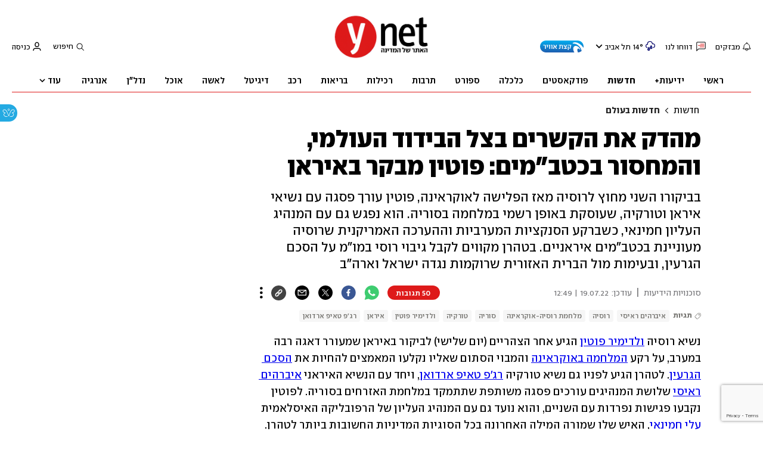

--- FILE ---
content_type: text/html; charset=utf-8
request_url: https://www.ynet.co.il/news/article/hkxjrjv29
body_size: 53964
content:

<!DOCTYPE html>
<!--date generated - 2026-01-29T05:22:30.996413Z-->
<html lang='he' >
<head>
    <meta charset="UTF-8">
    <meta http-equiv="Pragma" content="no-cache"/>
    <title>מהדק את הקשרים בצל הבידוד העולמי, והמחסור בכטב&quot;מים: פוטין מבקר באיראן </title>
        <meta name="description" content="בביקורו השני מחוץ לרוסיה מאז הפלישה לאוקראינה, פוטין עורך פסגה עם נשיאי איראן וטורקיה, שעוסקת באופן רשמי במלחמה בסוריה. הוא נפגש גם עם המנהיג העליון חמינאי, כשברקע הסנקציות המערביות וההערכה האמריקנית שרוסיה מעוניינת בכטב&amp;quot;מים איראניים. בטהרן מקווים לקבל גיבוי רוסי במו&amp;quot;מ על הסכם הגרעין, ובעימות מול הברית האזורית שרוקמות נגדה ישראל וארה&amp;quot;ב"/><meta property="vr:marketing content" content="0"/><link rel='canonical' href='https://www.ynet.co.il/news/article/hkxjrjv29'>
        <meta itemprop="name" content="מהדק את הקשרים בצל הבידוד העולמי, והמחסור בכטב&quot;מים: פוטין מבקר באיראן ">
        
        <meta itemprop="description" content="בביקורו השני מחוץ לרוסיה מאז הפלישה לאוקראינה, פוטין עורך פסגה עם נשיאי איראן וטורקיה, שעוסקת באופן רשמי במלחמה בסוריה. הוא נפגש גם עם המנהיג העליון חמינאי, כשברקע הסנקציות המערביות וההערכה האמריקנית שרוסיה מעוניינת בכטב&quot;מים איראניים. בטהרן מקווים לקבל גיבוי רוסי במו&quot;מ על הסכם הגרעין, ובעימות מול הברית האזורית שרוקמות נגדה ישראל וארה&quot;ב">
                <meta property="og:type" content="article"/>
                <meta property="og:url" content="https://www.ynet.co.il/news/article/hkxjrjv29"/>
                <meta property="og:title" content="מהדק את הקשרים בצל הבידוד העולמי, והמחסור בכטב&quot;מים: פוטין מבקר באיראן "/>
                <meta property="og:description" content="בביקורו השני מחוץ לרוסיה מאז הפלישה לאוקראינה, פוטין עורך פסגה עם נשיאי איראן וטורקיה, שעוסקת באופן רשמי במלחמה בסוריה. הוא נפגש גם עם המנהיג העליון חמינאי, כשברקע הסנקציות המערביות וההערכה האמריקנית שרוסיה מעוניינת בכטב&quot;מים איראניים. בטהרן מקווים לקבל גיבוי רוסי במו&quot;מ על הסכם הגרעין, ובעימות מול הברית האזורית שרוקמות נגדה ישראל וארה&quot;ב"/>
                <meta property="og:image" content="https://ynet-pic1.yit.co.il/picserver5/crop_images/2022/01/22/SJzWYHK6Y/SJzWYHK6Y_0_0_850_479_0_large.jpg"/>
                <meta property="og:site_name" content="ynet"/>
                <meta property="article:published_time" content="2022-07-19T08:41:00.783015Z"/>
                <meta property="article:update_time" content="2022-07-19T12:49:37.010972Z"/>
                <meta property="og:IsPay" content="0"/>
                <meta property="article:content_tier" content="free"/>
            
                <meta name="twitter:card" content="summary_large_image"/>
                <meta name="twitter:url" content="https://www.ynet.co.il/news/article/hkxjrjv29"/>
                <meta name="twitter:title" content="מהדק את הקשרים בצל הבידוד העולמי, והמחסור בכטב&quot;מים: פוטין מבקר באיראן "/>
                <meta name="twitter:description" content="בביקורו השני מחוץ לרוסיה מאז הפלישה לאוקראינה, פוטין עורך פסגה עם נשיאי איראן וטורקיה, שעוסקת באופן רשמי במלחמה בסוריה. הוא נפגש גם עם המנהיג העליון חמינאי, כשברקע הסנקציות המערביות וההערכה האמריקנית שרוסיה מעוניינת בכטב&quot;מים איראניים. בטהרן מקווים לקבל גיבוי רוסי במו&quot;מ על הסכם הגרעין, ובעימות מול הברית האזורית שרוקמות נגדה ישראל וארה&quot;ב"/>
                <meta name="twitter:image" content="https://ynet-pic1.yit.co.il/picserver5/crop_images/2022/01/22/SJzWYHK6Y/SJzWYHK6Y_0_0_850_479_0_large.jpg"/>
                
                <link rel="dns-prefetch" href="https://securepubads.g.doubleclick.net/">
                <link rel="dns-prefetch" href="https://totalmedia2.ynet.co.il/">
            
            <meta property="vr:title" content='מהדק את הקשרים בצל הבידוד העולמי, והמחסור בכטב&quot;מים: פוטין מבקר באיראן '/>
            <meta property="vr:image_credit" content='צילום: רויטרס, AFP'/>
            <meta property="vr:published_time" content="2022-07-19T08:41:00.783015Z"/>
            <meta property="vr:image" content="https://ynet-pic1.yit.co.il/picserver5/crop_images/2022/01/22/SJzWYHK6Y/SJzWYHK6Y_0_0_850_479_0_large.jpg"/>
            <meta property="vr:author" content='סוכנויות הידיעות'/>
            <meta property="vr:category" content="the world"/>
        <meta property="vr:type" content="video"/><meta name="viewport" content="width=1240">
                <meta name="application-name" content="ynet"/>
            <meta property='channel-name' content='חדשות'/>
            
            <meta name='can-recommend' content="true" />
            <meta property="publishedPageId" content="57761">
            <meta property="sub-channel-ID" content="2/192">
            <meta property="sub-channel-name" content="חדשות/חדשות בעולם">
            <meta property="recommended content" content="false">
<link href="https://ynet-pic1.yit.co.il/Common/frontend/site/prod/ynet.4f6190d515c81fd8cc2cc66d634841d7.css" rel="stylesheet"/> 
                  <script async src="https://securepubads.g.doubleclick.net/tag/js/gpt.js"></script>  
                <link rel="shortcut icon" type="image/x-icon" href="https://www.ynet.co.il/images/favicon/favicon_1.ico"/>
                <script type="text/javascript" src="https://www.ynet.co.il/Common/Api/Scripts/paywall/paywall_new-v3_5_3.js" charset="UTF-8"></script><script> window.articleId = "hkxjrjv29"</script>
                <script>
                    dataLayer = [{ 
                         
                        
                'hostname': 'ynet.co.il',
                'pageName': '/news/article/hkxjrjv29',
                'dcPath': '2.News-192.the.world',
                'contentPageType': 'Article',
                'userId': window.YitPaywall && YitPaywall.user && YitPaywall.user.props ? YitPaywall.user.props.userId : '',
                'user_type': window.YitPaywall && YitPaywall.user && YitPaywall.user.props ? (YitPaywall.user.props.user_type || '').toLowerCase() : 'guest',
                'piano_id': window.YitPaywall && YitPaywall.user && YitPaywall.user.props ? YitPaywall.user.props.piano_id : '',
                'display': window.matchMedia('(prefers-color-scheme: dark)').matches ? 'dark_mode' : 'light_mode',
                'channel_name': 'חדשות',
             
                        
                    'articleID': 'hkxjrjv29',
                    'authorName': 'סוכנויות הידיעות',
                    'articleTags': 'טורקיה, סוריה, רוסיה, איראן, ולדימיר פוטין, רג\'פ טאיפ ארדואן, איברהים ראיסי, מלחמת רוסיה-אוקראינה',
                    'datePublished': '2022-07-19 11:41:00',
                    'dateModified': '2022-07-19 15:49:37',
                    'sponsoredContent': 'No',
                    'wordCount': '881',
                    'editor': 'ynet',
                    'statistics_name': 'News',
                    'channelName': 'חדשות',
                    'commentsCount': 35,
                    'videosCount': 1,
                    'article_class': 'regular',
                 
                         
                    }];
                </script>
                <script>
                    (function (w, d, s, l, i) {
                        w[l] = w[l] || [];
                        w[l].push({
                            'gtm.start': new Date().getTime(), 
                            event: 'gtm.js'
                        });
                        var f = d.getElementsByTagName(s)[0], j = d.createElement(s), dl = l != 'dataLayer' ? '&l=' + l : '';
                        j.async = true; 
                        j.src = 'https://www.googletagmanager.com/gtm.js?id=' + i + dl;
                        f.parentNode.insertBefore(j, f);
                    })(window, document, 'script', 'dataLayer', 'GTM-K69K2VK');
                </script>
            
            <script>
                function _isMobile() {
                    var isMobile = (/iphone|ipod|android|blackberry|fennec/).test
                    (navigator.userAgent.toLowerCase());
                    return isMobile;
                }

                var isMobile1 = _isMobile();
            </script>
        <script> window.defaultNativeVideoType = "flowplayer"</script>
               <script>
                var dcPath = "2.News-192.the.world"
                var dcTags = ['טורקיה', 'סוריה', 'רוסיה', 'איראן', 'ולדימיר פוטין', "רג'פ טאיפ ארדואן", 'איברהים ראיסי', 'מלחמת רוסיה-אוקראינה']
                var dcContentID = "hkxjrjv29"
                var browsi_prebid_v3 = ""
                var show_inboard_v3 = ""
                var show_ynet_valuad = ""
                var show_blogs_ads = ""
              </script>
         <script type='text/javascript'>
                                                      var googletag = googletag || {};
                                                      googletag.cmd = googletag.cmd || [];
                                                      </script><script>
                          
                                              if (window.innerWidth >= 767) {
                                                {
                                                    var gen_ban = 'ads.300x250.1 ads.300x250.2';
                                                    var general_banners_divs = gen_ban.split(' ');
                                                    var gen_ban_size = '300x250 300x250';
                                                    var general_banners_divs_sizes = gen_ban_size.split(' ');
                                                }
                                              } else if (window.innerWidth <= 767) {} 
                          
                          var page_800 = false;
                          var dcBgColor = 'fff';
                          var dcGeo = '1';
                          var ParentCategory = 'News';
                          var dcCG = 'article';
                          if (document.cookie.indexOf('dcGeoAB') != -1) dcGeo = '2';
                          var video = '1'
                          var dcSite = 'ynt';                                  
                          var dcLoadAds = 1;
                          var Dc_refresh_all = 14;
                          var Dc_refresh_jumbo = 14;
                          var Dc_refresh_ozen = 14;
                          var gptVer= '';
                          var gptCtv= '';
                          var new_gpt = '1';
                          var newMedia = 'True';
                          var browsi_on_gpt = 'False';
                          var browsi_prebid = 'False';
                          var show_truvid_mobile = 'False';
                          var show_truvid_desktop = 'False';
                          var adx_interstitial_mobile = 'False';
                          var amazon_header_bidding = 'False';
                          
                          
                      </script>
                     <script src=//totalmedia2.ynet.co.il/new_gpt/ynet/gpt_script_ynet.js></script>
                      <script  src=//totalmedia2.ynet.co.il/gpt/gpt_templates.js></script>
                  
            <script type="application/ld+json">
                {
                  "@context": "http://schema.org",
                  "@type": "NewsArticle",
                  "mainEntityOfPage": {
                    "@type": "WebPage",
                    "@id": "https://www.ynet.co.il/news/article/hkxjrjv29"
                  },
                  "headline": "מהדק את הקשרים בצל הבידוד העולמי, והמחסור בכטב\"מים: פוטין מבקר באיראן ",
                  "image": [
    "https://ynet-pic1.yit.co.il/picserver5/crop_images/2022/07/19/BJvHL8N29/BJvHL8N29_0_0_3000_2001_0_large.jpg",
    "https://ynet-pic1.yit.co.il/picserver5/crop_images/2022/07/19/BJeASLNnq/BJeASLNnq_0_0_2500_1667_0_large.jpg",
    "https://ynet-pic1.yit.co.il/picserver5/crop_images/2022/07/19/rJ119BI42c/rJ119BI42c_0_0_2142_1420_0_large.jpg",
    "https://ynet-pic1.yit.co.il/picserver5/crop_images/2022/07/19/SyuPE0Q35/SyuPE0Q35_0_0_3000_2017_0_large.jpg",
    "https://ynet-pic1.yit.co.il/picserver5/crop_images/2022/07/15/H14UYm129/H14UYm129_0_0_2048_1492_0_large.jpg",
    "https://ynet-pic1.yit.co.il/picserver5/crop_images/2017/11/02/8127092/8127092_0_0_1300_867_0_large.jpg",
    "https://ynet-pic1.yit.co.il/picserver5/crop_images/2020/03/05/9828187/9828187_0_0_4638_3277_0_large.jpg",
    "https://ynet-pic1.yit.co.il/picserver5/crop_images/2022/07/19/BJv11WlE35/BJv11WlE35_0_0_2200_1195_0_large.jpg",
    "https://ynet-pic1.yit.co.il/picserver5/crop_images/2020/02/10/9776944/9776944_0_0_1300_867_0_large.jpg",
    "https://ynet-pic1.yit.co.il/picserver5/crop_images/2022/07/19/rJKZI8Vnc/rJKZI8Vnc_0_0_2500_1667_0_large.jpg",
    "https://ynet-pic1.yit.co.il/picserver5/crop_images/2022/07/19/S1HoJkEhc/S1HoJkEhc_0_0_2500_1667_0_large.jpg",
    "https://ynet-pic1.yit.co.il/picserver5/crop_images/2020/10/04/SyeJ2Lbw8P/SyeJ2Lbw8P_0_0_2500_1647_0_large.jpg"
],
                  "datePublished": "2022-07-19T08:41:00.783015Z",
                  "dateModified": "2022-07-19T16:48:23.695206Z",
                  "author": {
                    "@type": "Person",
                    "name": "סוכנויות הידיעות"
                  },
                  "publisher": {
                    "@type": "Organization",
                    "name": "ynet",
                    "logo": {
                      "@type": "ImageObject",
                      "url": "https://www.ynet.co.il/images/ynet_logo.jpg"
                    }
                  },
                  "description": "בביקורו השני מחוץ לרוסיה מאז הפלישה לאוקראינה, פוטין עורך פסגה עם נשיאי איראן וטורקיה, שעוסקת באופן רשמי במלחמה בסוריה. הוא נפגש גם עם המנהיג העליון חמינאי, כשברקע הסנקציות המערביות וההערכה האמריקנית שרוסיה מעוניינת בכטב\"מים איראניים. בטהרן מקווים לקבל גיבוי רוסי במו\"מ על הסכם הגרעין, ובעימות מול הברית האזורית שרוקמות נגדה ישראל וארה\"ב",
                  "wordCount": "881",
                  "commentCount": "50",
                  "genre": "2.News-192.the.world",
                  "isAccessibleForFree": "True",
                  "keywords": "טורקיה,סוריה,רוסיה,איראן,ולדימיר פוטין,רג'פ טאיפ ארדואן,איברהים ראיסי,מלחמת רוסיה-אוקראינה",
                  "articleBody": "נשיא רוסיה ולדימיר פוטין הגיע אחר הצהריים (יום שלישי) לביקור באיראן שמעורר דאגה רבה במערב, על רקע המלחמה באוקראינה והמבוי הסתום שאליו נקלעו המאמצים להחיות את הסכם הגרעין. לטהרן הגיע לפניו גם נשיא טורקיה רג'פ טאיפ ארדואן, ויחד עם הנשיא האיראני איברהים ראיסי שלושת המנהיגים עורכים פסגה משותפת שתתמקד במלחמת האזרחים בסוריה. לפוטין נקבעו פגישות נפרדות עם השניים, והוא נועד גם עם המנהיג העליון של הרפובליקה האיסלאמית עלי חמינאי, האיש שלו שמורה המילה האחרונה בכל הסוגיות המדיניות החשובות ביותר לטהרן. • פסגת האינטרסים בטהרן | פרשנות         ביקורו של פוטין באיראן הוא השני שלו בלבד מחוץ לארצו מאז החלה הפלישה הרוסית לאוקראינה לפני כמעט חמישה חודשים, ב-24 בפברואר. הוא הגיע אליו כחלק מניסיון לחזק את קשריה של מוסקבה עם טהרן, כששתיהן נתונות כעת לסנקציות נוקשות, איראן מצד ארה\"ב בלבד ורוסיה מצד כמעט כל מדינות המערב. בארה\"ב הזהירו כי מאחורי הקשרים עומד ניסיון רוסי להשיג מאיראן מאות כלי טיס בלתי מאוישים, כיוון שמאגר הכטב\"מים שלה הולך ומידלדל ככל שהמלחמה באוקראינה נגררת. הבית הלבן חשף בסוף השבוע כי באיראן ביקרו לאחרונה שתי משלחות של פקידי ממשל רוסים שבחנו כטב\"מים בעלי יכולות תקיפה.        איראן אמנם הכחישה את הטענות האמריקניות שהיא נכונה להעביר את אותם כטב\"מים לצבא רוסיה – שלפלישה שלו לאוקראינה היא מתנגדת באופן רשמי – אבל רגע לפני הגעת פוטין לטהרן אמר מפקד זרוע היבשה של צבא איראן, הגנרל קיומרס חיידרי, כי ארצו מוכנה לייצא ציוד צבאי וכלי נשק. הוא לא ציין למי. גם לטהרן יש אינטרס מובהק להדק את יחסיה עם מוסקבה, ומאחוריו עומד החשש במשטר האייתוללות מהברית שנרקמת נגדה בין ישראל למדינות מוסלמיות-סוניות במזרח התיכון, ברית שאותה קידם רק בימים האחרונים נשיא ארה\"ב ג'ו ביידן בביקורו באזור. \"בהתחשב בקשרים הגיאופוליטיים שאחרי המלחמה באוקראינה, הממסד (האיראני) מנסה להבטיח את תמיכתה של מוסקבה בעימות בין טהרן לבין וושינגטון ובעלות בריתה באזור\", אמר לסוכנות הידיעות רויטרס גורם ממשל איראני, ששמר על עילום שם.  איראן מקווה בין היתר להשיג את תמיכתה של רוסיה במשא ומתן הלא-ישיר בינה לבין ארה\"ב על החייאת הסכם הגרעין מ-2015, משא ומתן שנמצא במבוי סתום כבר חודשים ארוכים. למבוי הסתום הזה תרמה המלחמה באוקראינה, שהביאה לזינוק במחירי הנפט באופן שעודד את טהרן להקשיח את עמדותיה מתוך הבנה שוושינגטון זקוקה כעת לנפט איראני. בינתיים טהרן ממשיכה להעשיר עוד ועוד אורניום לרמות גבוהות הקרובות לרמה הנדרשת עבור נשק גרעיני, ורק השבוע התרברב יועץ בכיר של המנהיג העליון חמינאי כי לאיראן יש כבר את היכולת הטכנית לפתח פצצת אטום – אם כי לדבריו היא טרם קיבלה החלטה לעשות זאת.      אף שממשלו של הנשיא ביידן סירב עד עתה לקבל את הדרישות האיראניות השונות, בהן הסרת משמרות המהפכה מרשימת הטרור האמריקנית, ביידן המשיך בביקורו בישראל ובסעודיה להדגיש כי הוא דבק בדרך הדיפלומטיה. הוא הצהיר כי יסכים לאופציה צבאית, כלומר תקיפה נגד מתקני הגרעין באיראן, רק כ\"מוצא אחרון\".  למרות הידוק קשריהן, לאיראן ולרוסיה יש גם אינטרסים מנוגדים לעתים. בין היתר, שתיהן מתחרות כעת על מכירות נפט לשווקים בסין. במשך שנים ארוכות מכירות הנפט לסין היוו חלק חשוב מההכנסות של הממשלה בטהרן, בצל הסנקציות האמריקניות עליה. אולם מאז החלה המלחמה באוקראינה רוסיה שהוחרמה מהשווקים במערב מציעה את הנפט שלה במחיר מוזל לסינים, וכבר לפני כחודשיים דווח כי היקף המכירות האיראניות לשוק הסיני ספג מכה קשה בשל התחרות מול רוסיה. למוסקבה ולטהרן היו במשך שנים ארוכות יחסים עכורים על רקע הכיבוש הסובייטי של איראן במהלך מלחמת העולם השנייה, וסירובה של מוסקבה להתפנות משם לאחר סיומה.      יועצו של פוטין ליחסי חוץ, יורי אושקוב, אמר אתמול לקראת הביקור כי איראן היא \"שותפה חשובה של רוסיה\", ולדבריו שתי המדינות חולקות \"רצון לקדם את יחסיהן לרמה חדשה של שותפות אסטרטגית\". אושקוב ציין כי בין פוטין למנהיג העליון חמינאי יש יחסי אמון. לביקור של פוטין יש גם משמעות סמלית, והוא שולח מסר לציבור הרוסי שלמוסקבה יש עדיין חשיבות בבמה הבינלאומית – למרות הבידוד הגובר שלה בעולם בצל העימות מול המערב.  לפוטין נקבעה כאמור פגישה גם עם נשיא טורקיה רג'פ טאיפ ארדואן, והשיחות ביניהם היו צפויות לעסוק בין היתר בהסכם המתגבש בין מוסקבה לקייב – בתיווכה של אנקרה – לחידוש הייצוא של התבואה האוקראינית. בשבוע שעבר דיווחה טורקיה כי במשא ומתן בין נציגי אוקראינה ורוסיה באיסטנבול הושגה הסכמה עקרונית על מנגנון שיאפשר לספינות לייצא את התבואה מהנמלים האוקראיניים בים השחור למרות המלחמה, אבל הצדדים עדיין זקוקים לפתור מחלוקות שונות כדי לחתום על הסכם – והמפגש בין פוטין לארדואן עשוי לקדם הבנה בסוגיות הללו. במחסנים באוקראינה, נזכיר, תקועות מאז החלה הפלישה הרוסית 22 מיליון טונות של תבואה, באופן שהביא לחשש ממחסור של ממש במזון בעולם ומהחרפה של מצוקת הרעב במדינות באפריקה ובמזרח התיכון.      באופן רשמי, הפסגה המשולשת של פוטין, ארדואן והנשיא האיראני ראיסי אמורה לעסוק במלחמת האזרחים בסוריה, שבה רוסיה ואיראן תומכות במשטרו של הרודן בשאר אסד, בעוד טורקיה תומכת בכמה מארגוני המורדים שממשיכים להחזיק במעוז האחרון שלהם במחוז אידליב, סמוך לגבול הטורקי. בשבועות האחרונים מאותת ארדואן שבכוונתן לצאת למבצע צבאי חדש בצפון סוריה במטרה לסלק משם לוחמים כורדים שנתמכים על ידי ארה\"ב – ובמקביל אולי גם לחזק את אותם ארגוני מורדים שנתמכים על ידי אנקרה – אולם באיראן וברוסיה הביעו התנגדות למבצע שכזה. לפני הפסגה המשולשת נועד ארדואן עם המנהיג העליון חמינאי, וזה הביע בפניו את התנגדות טהרן למבצע נגד הכורדים בסוריה. \"כל סוג של מתקפה צבאית בצפון סוריה יפגע בהכרח בטורקיה, בסוריה ובאזור כולו, ויועיל לטרוריסטים\", אמר חמינאי. הוא הדגיש כי יש לפתור את הסוגיה באמצעות משא ומתן. במקביל חתמו איראן וטורקיה על הסכמים ראשוניים של השקעות הדדיות ושיתוף פעולה בתחומי דיפלומטיה, תקשורת ועסקים, והתחייבו לשלש את היקף הסחר ביניהן ל-30 מיליארד דולר. הנשיא ראיסי אמר שביקורו של ארדואן מהווה \"נקודת מפנה\" ביחסי שתי המדינות.",
                  "video": [{"embedUrl": "\"https://www.youtube.com/watch?v=VHGRFWqcv-8\"", "@type": "VideoObject", "description": "איראן קרובה מתמיד לפצצה? ריאיון עם אלוף במיל' ניצן אלון ", "author": {"@type": "Person", "name": "צילום: שמוליק דודפור"}, "uploadDate": "2022-07-19T08:41:00.783015Z", "duration": "PT5M13S", "contentUrl": "https://progressive-video-ynet.yit.co.il/0722/abf5a8bdbbe6cb06a0133b8ae568b127-hd720.mp4", "thumbnailUrl": "https://www.ynet.co.il/PicServer5/2022/07/19/11567612/tap.jpg", "name": "איראן קרובה מתמיד לפצצה? ריאיון עם אלוף במיל' ניצן אלון "}]
                  
                }
            </script>
        
        <script type="application/ld+json">
            {
    "@context": "http://schema.org",
    "breadcrumb": {
        "itemListElement": [
            {
                "@type": "ListItem",
                "position": 1,
                "item": {
                    "@type": "WebSite",
                    "@id": "https://www.ynet.co.il/news",
                    "name": "חדשות -  סיקורים, מבזקים וכתבות מהארץ והעולם"
                }
            },
            {
                "@type": "ListItem",
                "position": 2,
                "item": {
                    "@type": "WebSite",
                    "@id": "https://www.ynet.co.il/news/category/192",
                    "name": "חדשות בעולם"
                }
            }
        ],
        "@type": "BreadcrumbList"
    },
    "@type": "WebPage",
    "description": "בביקורו השני מחוץ לרוסיה מאז הפלישה לאוקראינה, פוטין עורך פסגה עם נשיאי איראן וטורקיה, שעוסקת באופן רשמי במלחמה בסוריה. הוא נפגש גם עם המנהיג העליון חמינאי, כשברקע הסנקציות המערביות וההערכה האמריקנית שרוסיה מעוניינת בכטב&quot;מים איראניים. בטהרן מקווים לקבל גיבוי רוסי במו&quot;מ על הסכם הגרעין, ובעימות מול הברית האזורית שרוקמות נגדה ישראל וארה&quot;ב",
    "url": "https://www.ynet.co.il/news/article/hkxjrjv29",
    "name": "מהדק את הקשרים בצל הבידוד העולמי, והמחסור בכטב&quot;מים: פוטין מבקר באיראן "
}
        </script>
                <script type="application/ld+json">
                    {
    "@context": "http://schema.org",
    "logo": "https://www.ynet.co.il/images/ynet_logo.jpg",
    "@type": "Organization",
    "sameAs": [
        "https://www.facebook.com/ynetnews/",
        "https://twitter.com/ynetalerts",
        "https://www.linkedin.com/company/ynet",
        "https://he.wikipedia.org/wiki/Ynet",
        "https://plus.google.com/112891305134962825195"
    ],
    "url": "https://www.ynet.co.il",
    "name": "ynet"
}
                </script>
                <script type="text/javascript">
                    window._taboola = window._taboola || [];
                     
                    _taboola.push({'video': 'auto', tracking: 'utm_source=Taboola_internal&utm_medium=organic'});
                    </script>
                <script type="text/javascript" src="https://cdn.taboola.com/libtrc/ynet-ynet-/loader.js" async charset="UTF-8"></script>
            <script>var video_ad_description_url = "https://www.ynet.co.il/news/article/hkxjrjv29";var video_ad_iu = "/6870/ynet/desktop/preroll.video/news";var video_analytics_src = "ynet";var video_ad_yncd = "hkxjrjv29";var video_ad_iu_mobile = "/6870/ynet/mobileweb_{device}/preroll.video/news";</script><script defer type="text/javascript" src="https://ynet-pic1.yit.co.il/Common/frontend/site/prod/vendors-widgets.517f9e40f1da85aafc4b.js"></script><script>var YITSiteWidgets=YITSiteWidgets||[];</script><script defer type="text/javascript" src="https://ynet-pic1.yit.co.il/Common/frontend/site/prod/widgets.75e55fe5a46afe522cd2.js"></script>
                        <script src="https://cdn.flowplayer.com/releases/native/3/stable/flowplayer.min.js"></script>
         <link rel="stylesheet" href="https://cdn.flowplayer.com/releases/native/3/stable/style/flowplayer.css" />
          <script src="https://cdn.flowplayer.com/releases/native/3/stable/plugins/ads.min.js"></script>
         <script src="//cdn.flowplayer.com/releases/native/3/stable/plugins/cuepoints.min.js"></script>
         <script src="https://cdn.flowplayer.com/releases/native/3/stable/plugins/ga4.min.js"></script>
         <script src="https://cdn.flowplayer.com/releases/native/3/stable/plugins/keyboard.min.js"></script>
         <script src="https://cdn.flowplayer.com/releases/native/3/stable/plugins/share.min.js"></script>
         <script src="https://cdn.flowplayer.com/releases/native/3/stable/plugins/qsel.min.js"></script>
          <script src="https://cdn.flowplayer.com/releases/native/3/stable/plugins/asel.min.js"></script>
          <script src="https://cdn.flowplayer.com/releases/native/3/stable/plugins/hls.min.js"></script>
          <script src="https://cdn.flowplayer.com/releases/native/3/stable/plugins/float-on-scroll.min.js"></script>
		  <script>window.isGa4=1</script>
<script src="https://cdn.flowplayer.com/releases/native/3/stable/plugins/dash.min.js"></script>
                        <script type="text/javascript" src="https://imasdk.googleapis.com/js/sdkloader/ima3.js"></script>
                        <script src="https://cdn.flowplayer.com/releases/native/translations/flowplayer.lang.he.js"></script> 
                    
<!--wcm pixel 4842 -->
<script>
window.addEventListener("load",function (){
const  premiumBtn = document.getElementById("register_premium")
const thirdItem = document.querySelectorAll(".rtl-premium")[3]
if(premiumBtn ){
premiumBtn .innerHTML = "הצטרפו כעת!";
}
if(thirdItem){
thirdItem.innerHTML = "אירועים, הטבות והרצאות למנויים";
}
})
</script>
<!--wcm pixel 701 -->
<script>                 
    googletag.cmd.push(function () {               
        googletag.pubads().setTargeting('Login_ynetplus', (YitPaywall && YitPaywall.user) ?'yes' : 'no');             
    });            
</script>
<!--wcm pixel 3421 -->
<style> .fp-ad-container .fp-color-text { color: #ffffff; font-weight: 700; line-height: 1.8em; } </style>
<!--wcm pixel 11022 -->
<style>
    .flowplayer .fp-title {
        display: none !important;
    }
</style>
<!--wcm pixel 9382 -->
<script type="text/javascript" src="https://ynet-pic1.yit.co.il/Common/Api/Scripts/jquery-3.6.3.min.js"></script>
<!--wcm pixel 13222 -->
<script async src="https://cdn.taboola.com/webpush/publishers/1070106/taboola-push-sdk.js"></script>

<!--wcm pixel 1421 -->
<style>
.YnetPremiumLogin>.loggedUser >.headerIcon{display:none;}
.YnetPremiumLogin>.loggedUser >span{width:120px;}
.categorySubNavigation ul li.selected a::before {display:none}
.categorySubNavigation ul li.selected a[style] {color:unset ! important}
.categorySubNavigation ul li.selected a[style]:hover { color: #FF0000!important;}
.YnetMultiStripComponenta.multiRows{
    width: calc(100% + 13px);
    margin: 0 -6px 0 -7px;
}
.YnetMultiStripComponenta.multiRows> div {
    margin: 0 6px 0 7px;
}


</style>
<!--wcm pixel 1941 -->
<style>
.connect-us-widget .contactAuthor{display:none}

</style>
<!--wcm pixel 18453 -->
<meta name="robots" content="max-image-preview:large">
<!--wcm pixel 1077 -->
<style>
.INDmagnifier  #ads\.skyscraper,  .INDmagnifier  #ads\.ozen\.right {
display:none !important;
}
.INDmagnifier  #ads\.top, .INDmagnifier  #ads\.sargel {
zoom: 1 !important;
}
</style>
<!--wcm pixel 9882 -->
<script>
    window.WCM_POPULARITY_LINK = "https://stats.ynet.co.il/popularity/popularity.php"
</script>

<!--wcm pixel 9726 -->
<link rel="shortcut icon" type="image/x-icon" href="/images/favicon/favicon_1.ico"/>
<!--wcm pixel 9962 -->
<script> window.analyticsCode = ["G-B0H8ZSFBCE","UA-10772561-46"] </script>
<!--wcm pixel 9682 -->
<meta property="fb:app_id" content="117633148253098"/>

<!--wcm pixel 9802 -->
<script>
(function () {
	if (document.querySelector(".yplus")) return;
	const el = document.createElement("script");
	el.src = "https://upapi.net/pb/ex?w=5693168230072320&uponit=true";
	el.async = true;
	document.head.append(el);
})();
</script>
<!--wcm pixel 10126 -->
<script> window.fpToken = "eyJraWQiOiJ4U2ZXU1BxMWc5S0oiLCJ0eXAiOiJKV1QiLCJhbGciOiJFUzI1NiJ9.eyJjIjoie1wiYWNsXCI6NixcImlkXCI6XCJ4U2ZXU1BxMWc5S0pcIixcImRvbWFpblwiOltcInluZXQuY28uaWxcIl19IiwiaXNzIjoiRmxvd3BsYXllciJ9.79I56Jn993GYmssWK5TM2F_eJ7JX4ts1gK7MxGZ5iAZ2-PDdSBVaDJmTBdvfuO8hgNfIukEq1tVgc7E8qkKHpA"</script>
<!--wcm pixel 17202 -->
<script>
   window.paywall_login_url = "https://www.ynet.co.il/plus/newpaywall/login?redirect=/plus";
</script>
<!--wcm pixel 18366 -->
<script src="https://www.google.com/recaptcha/api.js?render=6LdkCNoaAAAAAJg58Ys8vT9dZqxqwK8B-eGzaXCf"></script>
<script> window.wcmCaptchaSiteKey = "6LdkCNoaAAAAAJg58Ys8vT9dZqxqwK8B-eGzaXCf"</script><script> window.siteID = "ynet"</script><script> window.fpIsFloating=1</script><script src="https://www.google.com/recaptcha/api.js?render=6LdkCNoaAAAAAJg58Ys8vT9dZqxqwK8B-eGzaXCf"></script>
                      <script> window.wcmCaptchaSiteKey = "6LdkCNoaAAAAAJg58Ys8vT9dZqxqwK8B-eGzaXCf"</script>
                      
</head>
<body   class="font-moses">

<!--wcm pixel 3461 -->
<script>
setTimeout(function() {
    let div_id = "";
    let placement_id = "";
    let mode_id = "";
    const marketingArticle = window.wcm_marketingArticle ? " Remove Read More" : "";
    if (document.querySelector(".PremiumArticleHeaderComponenta")) {
        if (document.querySelector("#ynet_premium_blocked")) {
            /* premium close article */
            return;
        }
        /* premium open article */
        div_id = "taboola-mobile-mid-article-plus";
        placement_id = "Mid Article Plus" + marketingArticle;
        mode_id = "alternating-thumbnails-e-new";
    } else if (document.querySelector("#ArticleHeaderComponent")) {
        /* not premium article */
        div_id = 'taboola-mid-page-article-thumbnails-nd';
        placement_id = "Mid Page Article Thumbnails ND"+ marketingArticle;
        mode_id = "alternating-thumbnails-abc";
    } else {
        return;
    }
    let parent_div = ''
    let first_div_is_video = false
    let first_div_is_image = false
    let first_div_is_live = false
    let parent_divs = document.querySelectorAll("div.ArticleImageComponenta, .VideoComponenta, .VideoLiveComponenta");
    if (parent_divs[0]) {
        if (parent_divs[0].className.indexOf("VideoComponenta") > -1) {
            first_div_is_video = true
        }
	else if(parent_divs[0].className.indexOf("VideoLiveComponenta") > -1){
		first_div_is_live = true
		}
 else if (parent_divs[0].className.indexOf("ArticleImageComponenta") > -1 && !parent_divs[0].querySelector(".ArticleLinkedImageComponenta") && !parent_divs[0].querySelector(".ArticleWrappedImageComponenta")) {
            first_div_is_image = true
        }
    }
 
    if (first_div_is_video || first_div_is_image || first_div_is_live ) {
        parent_div = parent_divs[0]
    }
    if (parent_div) {
        const new_div = document.createElement("div");
        new_div.setAttribute("id", div_id);
        parent_div.parentNode.insertBefore(new_div, parent_div.nextSibling);
		if(new_div){
			addingThirdparagraphVideo(new_div)
			}
        window._taboola = window._taboola || [];
        _taboola.push({
            mode: mode_id,
            container: div_id,
            placement: placement_id,
            target_type: 'mix'
        });
    }
}, 100);

    function addingThirdparagraphVideo(new_div) {
        const element = new_div.parentNode;
        const parent = element.parentNode;
        const new_video_div = document.createElement("div");
        new_video_div.setAttribute("id", "Taboola-inline-video");
        const arrayOfDivs = Array.from(parent.children);
        const firstIndex = Array.from(parent.children).indexOf(element);
        const totalParag = arrayOfDivs.filter(item => item.classList.contains("text_editor_paragraph")).length;
        const allparag = document.querySelectorAll(".text_editor_paragraph");
        const paragAfterNewDiv = arrayOfDivs.slice(firstIndex).filter(item => item.classList.contains("text_editor_paragraph")).length;
        const lastParag = allparag[allparag.length-1]
        let textIndex = 0;
        if (paragAfterNewDiv > 2) {
            index = allparag.length - paragAfterNewDiv + 2;
            allparag[index].appendChild(new_video_div);
        }
        else if (paragAfterNewDiv === 0){
            parent.appendChild(new_video_div)
        }
        else{
            lastParag.appendChild(new_video_div);
        }
    }
</script>

<!--wcm pixel 9542 -->
<style>
div.fc-ccpa-root {
    position: fixed !important;
    bottom: 50px !important;
    width: 100% !important;
}
</style>

<!--wcm pixel 2061 -->
<script>
window.addEventListener('load', (event) => {
    try{
                setTimeout(function(){ 
                                document.querySelector('video').muted = false;
                }, 3000);
                }catch(e){}
});
</script>

<!--wcm pixel 3541 -->
<style>
@media only screen and (max-width: 768px) and (orientation: portrait) and (prefers-color-scheme: dark),
 only screen and (max-width: 900px) and (orientation: landscape) and (prefers-color-scheme: dark){
.taboola-general-feed .item-label-href *,
.taboola-general .item-label-href *,
.tbl-feed-container .item-label-href * 
{
color:#fff ! important;
-webkit-text-fill-color:#fff ! important;
}
.trc_rbox_container{
background:#000! important}
}
</style>
<!--wcm pixel 9562 -->
<script>
window.disableAppNativeVideo = true
</script>
<!--wcm pixel 821 -->
<style>
video.vjs-tech {
	height : unset !important;
}
</style>
            <noscript><iframe src="https://www.googletagmanager.com/ns.html?id=GTM-K69K2VK"
            height="0" width="0" style="display:none;visibility:hidden"></iframe></noscript>
        
            <script>
                !function (t, e) {
                    "use strict";
                    var i = "classList", n = function (t, i) {
                        var n = i || {};
                        this.trigger = t, this.rate = n.rate || 500, this.el = e.getElementsByClassName("iframe-lightbox")[0] || "", this.body = this.el ? this.el.getElementsByClassName("body")[0] : "", this.content = this.el ? this.el.getElementsByClassName("content")[0] : "", this.href = t.dataset.src || "", this.paddingBottom = t.dataset.paddingBottom || "", this.onOpened = n.onOpened, this.onIframeLoaded = n.onIframeLoaded, this.onLoaded = n.onLoaded, this.onCreated = n.onCreated, this.onClosed = n.onClosed, this.init()
                    };
                    n.prototype.init = function () {
                        var t = this;
                        this.el || this.create();
                        var e = function (t, e) {
                            var i, n, o, s;
                            return function () {
                                o = this, n = [].slice.call(arguments, 0), s = new Date;
                                var a = function () {
                                    var d = new Date - s;
                                    d < e ? i = setTimeout(a, e - d) : (i = null, t.apply(o, n))
                                };
                                i || (i = setTimeout(a, e))
                            }
                        }(function (e) {
                            e.preventDefault(), t.open()
                        }, this.rate);
                        this.trigger.addEventListener("click", e)
                    }, n.prototype.create = function () {
                        var t = this, n = e.createElement("div");
                        this.el = e.createElement("div"), this.content = e.createElement("div"), this.body = e.createElement("div"), this.el[i].add("iframe-lightbox"), n[i].add("backdrop"), this.content[i].add("content"), this.body[i].add("body"), this.el.appendChild(n), this.content.appendChild(this.body), this.contentHolder = e.createElement("div"), this.contentHolder[i].add("content-holder"), this.contentHolder.appendChild(this.content), this.el.appendChild(this.contentHolder), e.body.appendChild(this.el), n.addEventListener("click", function () {
                            t.close()
                        });
                        var o = function () {
                            t.isOpen() || (t.el[i].remove("is-showing"), t.body.innerHTML = "")
                        };
                        this.el.addEventListener("transitionend", o, !1), this.el.addEventListener("webkitTransitionEnd", o, !1), this.el.addEventListener("mozTransitionEnd", o, !1), this.el.addEventListener("msTransitionEnd", o, !1), this.callCallback(this.onCreated, this)
                    }, n.prototype.loadIframe = function () {
                        var t = this;
                        this.iframeId = "iframe-lightbox" + Date.now(), this.body.innerHTML = '<iframe src="' + this.href + '" name="' + this.iframeId + '" id="' + this.iframeId + '" onload="this.style.opacity=1;" style="opacity:0;border:none;" scrolling="no" webkitallowfullscreen="true" mozallowfullscreen="true" allowfullscreen="true" height="166" frameborder="no"></iframe>', function (n, o) {
                            e.getElementById(n).onload = function () {
                                this.style.opacity = 1, o[i].add("is-loaded"), t.callCallback(t.onIframeLoaded, t), t.callCallback(t.onLoaded, t)
                            }
                        }(this.iframeId, this.body)
                    }, n.prototype.open = function () {
                        this.loadIframe(), this.paddingBottom ? this.content.style.paddingBottom = this.paddingBottom : this.content.removeAttribute("style"), this.el[i].add("is-showing"), this.el[i].add("is-opened"), this.callCallback(this.onOpened, this)
                    }, n.prototype.close = function () {
                        this.el[i].remove("is-opened"), this.body[i].remove("is-loaded"), this.callCallback(this.onClosed, this)
                    }, n.prototype.isOpen = function () {
                        return this.el[i].contains("is-opened")
                    }, n.prototype.callCallback = function (t, e) {
                        "function" == typeof t && t.bind(this)(e)
                    }, t.IframeLightbox = n
                }("undefined" != typeof window ? window : this, document);
            </script>
        
             
                                 <div id="blanket"></div>
                                 <style>
                                     #blanket {
                                            position: fixed;
                                            top: 0;
                                            left: 0;
                                            bottom: 0;
                                            right: 0;
                                            z-index: 9999;
                                            background-color:white;

                                     }
                                 </style>
                                 <script>
                                 if (window.dcCG != 'home') {
                                     document.getElementsByTagName('body')[0].style.setProperty(
                                             'overflow',
                                             '',
                                             'important'
                                 );
                                 try {
                                     var myVar = setInterval(myTimer, 200);
                                     //15 = 3 sec
                                     var counter_ = 0;
                                     var maavaron_exist = false;
                                     function myTimer() {
                                         counter_++;
                                         if(!maavaron_exist && document.getElementById("ads.interstitial")){
                                             document.getElementById("ads.interstitial").addEventListener("click", function(){
                                                 maavaron_exist = true;
                                                 myStopFunction();
                                             });
                                         }
                                         if(document.getElementById('ads.interstitial')){
                                                 if(document.getElementById('ads.interstitial').style.height.length > 0 &&
                                                     parseInt(document.getElementById('ads.interstitial').style.height) > 0) {
                                                     myStopFunction();
                                                     return false;
                                                 }
                                         }
                                         if(counter_ == 15) {myStopFunction();}
                                         return false;
                                     }
                                     function myStopFunction() {
                                       document.getElementById('blanket').style.display = 'none';
                                       document.getElementsByTagName('body')[0].style.setProperty(
                                             'overflow',
                                             '',
                                             'important'
                                       );
                                       clearInterval(myVar);
                                     }
                                 } catch (e) {
                                     document.getElementById('blanket').style.display = 'none';
                                     document.getElementsByTagName('body')[0].style.setProperty(
                                         'overflow',
                                         '',
                                         'important'
                                     );
                                   }
                                 }
                                 </script> 
             <div id='maavaron_overlay' style='top:0;left:0;position:fixed;width:100%;height:100%;display:none;
             background:white;z-index:99999;'></div>
             <div id=ads.interstitial style='display:none;'> 
             </div>
         
                                         <div id=ads.skyscraper.left style='position:fixed;top:0;left:0;'>
                                         <script type='text/javascript'>
                                             if (navigator.appName != "Microsoft Internet Explorer") {
                                                 if (document.getElementById('ads.skyscraper.left')) {
                                                     document.getElementById('ads.skyscraper.left').style.position = "fixed";
                                                 }
                                             }
                                         
                                         </script>
                                         </div>
                             <div id="ads.sticky" class="sticky" style="position:fixed;bottom:0;"></div>
             <div id=ads.skyscraper style='position:fixed;top:0;right:0;'></div>
             <script type='text/javascript'>
                 if (navigator.appName != "Microsoft Internet Explorer") {
                     if (document.getElementById("ads.skyscraper")) {
                         document.getElementById("ads.skyscraper").style.position = "fixed";
                     }
                 }
             </script>
         <div id="site_container" class="font-moses"><div><div class="hContainer ynet grid1280_2 article articleContainer"><script>window.dateFormat="dmy", window.timezone="Asia/Jerusalem", window.languageCode ="he-IL"</script><script>
window.currentPlayingYoutubePlayer = window.currentPlayingYoutubePlayer || null;
window.YoutubeAPIControlller  = {
        _queue: [],
        _isLoaded: false,

        load: function (component) {
            // if the API is loaded just create the player
            if (this._isLoaded) {
                component.createPlayer()
            } else {
                this._queue.push(component)
            }
        },

        loadAPI: function () {
            // load the api
            var tag = document.createElement('script');
            tag.src = "https://www.youtube.com/iframe_api";
            var firstScriptTag = document.getElementsByTagName('script')[0];
            firstScriptTag.parentNode.insertBefore(tag, firstScriptTag);

            var that = this;
            window.onYouTubeIframeAPIReady = function() {
                that._isLoaded = true
                for (let i = that._queue.length; i--;) {
                    that._queue[i].createPlayer()
                }
                that._queue = []
            }
        },
    }
    setTimeout(function(){window.YoutubeAPIControlller.loadAPI()}, 1000);
</script><span><span id="rkHtJi0vd811g"></span><script>window.YITSiteWidgets.push(['rkHtJi0vd811g','SiteLinkLightBoxInjector',{}]);</script></span><span><span id="r1UYJoAw00IZe"></span><script>window.YITSiteWidgets.push(['r1UYJoAw00IZe','SiteAnalyticsInjector',{"analyticsObject":{"dc_path":"","page_title":"מהדק את הקשרים בצל הבידוד העולמי, והמחסור בכטב\"מים: פוטין מבקר באיראן ","cid":"","yid":"","page_type":"article","ad_blocker":false,"channel_name":"חדשות","user_status":0,"article_id":"hkxjrjv29","author_name":"סוכנויות הידיעות","editor_name":"","date_modified":"2022-07-19T12:49:37.010Z","date_published":"2022-07-19T08:41:00.783Z","videos_count":1,"sponsored_content":false,"word_count":881,"article_tags":["איברהים ראיסי","רוסיה","מלחמת רוסיה-אוקראינה","סוריה","טורקיה","ולדימיר פוטין","איראן","רג'פ טאיפ ארדואן"],"comments_count":0},"mainClassName":"hContainer ynet grid1280_2 article articleContainer"}]);</script></span><div style="width:1240px;direction:ltr;margin:0 auto" class="RelativeElementsContainer site_page_root"><div class="layoutContainer" style="position:relative;min-height:0;padding-bottom:0;width:1240px;margin:0 auto;box-sizing:border-box"><div tabindex="0" class="layoutItem top-ad" style="position:relative;top:0;left:0;margin-bottom:25px"><span class="no-print"><div style="height:100%"><div id="ads.top"></div></div></span></div></div><div class="layoutContainer" style="position:relative;min-height:1638px;padding-bottom:183px;width:1240px;margin:0 auto;box-sizing:border-box"><div tabindex="0" class="layoutItem ynet-header" style="position:absolute;top:0;left:0;height:133px;width:1240px"><div style="height:100%"><span><span id="BJPKki0vd811e"><div class="YnetHeader light" id="YnetHeader"><button class="accessibiltyFixedBtn" id="INDmenu-btn-fixed" title="אתר נגיש" aria-labelledby="INDbtnTooltip" accessKey="m"></button><div class="headerTop"><div class="rightSideLinks"><a id="HyOtyoRPuUbg" href="https://www.ynet.co.il/news/category/184" target="_top"><span class="headerIcon flash" id="flashBell"></span> <span class="flashText">מבזקים</span></a><a id="rkttys0w00LWg" href="https://www.ynet.co.il/redmail" target="_top"><span class="headerIcon redMail"></span> <span class="redMailText">דווחו לנו</span></a><div class="WeatherViewInHeader" id="main_header_weather"><div class="weatherimage"></div><div class="weathertempsdiv"></div><div id="headerWeatherSelect" class="headerWeatherSelect"><a href="//www.ynet.co.il/home/0,7340,L-201,00.html" class="selectedCity"></a><div class="menuToggler toOpen"></div></div></div><div class="descriptionWeather"></div></div><div class="logo"><a aria-label="דף הבית" id="By5FysCPd811l" href="https://www.ynet.co.il/home/0,7340,L-8,00.html" target="_top"><img alt="דף הבית" title="דף הבית" aria-hidden="true" aria-label="Page Logo" src="https://ynet-pic1.yit.co.il/picserver5/wcm_upload/2024/07/09/B1LH3j5DR/new_logo_gif_ynet.gif"/></a></div><div class="leftHeader"><div class="searchArea"><button class="searchBtn">חיפוש</button></div><div class="YnetPianoLogin"></div></div></div><div class="BottomHeaderArea" id="BottomHeaderArea"><div class="mainNav" role="navigation" aria-label="Main Menu" style="border-bottom:1px solid #de1a1a"><div class="navList"><div><a style="color:#000000;--menu-item-color:#000000" id="BJoY1sAw00UWg" href="https://www.ynet.co.il/home/0,7340,L-8,00.html" target="_top"><span> ראשי</span></a></div><div><a style="color:#000000;--menu-item-color:#000000" id="SJ3YJsRvuLbx" href="https://www.ynet.co.il/plus" target="_top"><span>ידיעות+</span></a></div><div><a style="color:#000000;--menu-item-color:#000000" class="selected" id="r16Y1sRv00IWg" href="https://www.ynet.co.il/news" target="_top"><span> חדשות</span></a></div><div><a style="color:#000000;--menu-item-color:#000000" id="B10FJsAvuLbg" href="https://p.ynet.co.il/bepo" target="_top"><span>פודקאסטים<br></span></a></div><div><a style="color:#000000;--menu-item-color:#000000" id="HkycysRvu8Ze" href="https://www.ynet.co.il/economy" target="_top"><span> כלכלה</span></a></div><div><a style="color:#000000;--menu-item-color:#000000" id="r1ecyjRwO8Wl" href="https://www.ynet.co.il/sport" target="_top"><span> ספורט</span></a></div><div><a style="color:#000000;--menu-item-color:#000000" id="ry119yi0PO8We" href="https://www.ynet.co.il/entertainment" target="_top"><span> תרבות</span></a></div><div><a style="color:#000000;--menu-item-color:#000000" id="rJz9yjRPuIWl" href="https://pplus.ynet.co.il/homepage" target="_top"><span>רכילות</span></a></div><div><a style="color:#000000;--menu-item-color:#000000" id="ry7ckjCDdU11x" href="https://www.ynet.co.il/health" target="_top"><span> בריאות</span></a></div><div><a style="color:#000000;--menu-item-color:#000000" id="B1EqksAP00LWg" href="https://www.ynet.co.il/wheels" target="_top"><span> רכב</span></a></div><div><a style="color:#000000;--menu-item-color:#000000" id="Skrq1o0DuIWx" href="https://www.ynet.co.il/digital" target="_top"><span> דיגיטל</span></a></div><div><a style="color:#000000;--menu-item-color:#000000" id="S1L51sRwdL11l" href="https://www.ynet.co.il/laisha" target="_top"><span>לאשה</span></a></div><div><a style="color:#000000;--menu-item-color:#000000" id="H1Pq1sADdLWx" href="https://www.ynet.co.il/food" target="_top"><span> אוכל</span></a></div><div><a style="color:#000000;--menu-item-color:#000000" id="BJO5JiCDdI11e" href="https://www.ynet.co.il/economy/category/8315" target="_top"><span> נדל"ן</span></a></div><div><a style="color:#000000;--menu-item-color:#000000" id="r1YcJoCvuLZe" href="https://www.energya.co.il/" target="_top"><span>אנרגיה&nbsp;</span></a></div></div><div id="wcm_MenuDisplay"><span class="moreBtn" id="wcm_MenuDisplay_moreBtn">עוד<span class="moreIcon toOpen"></span></span></div></div><div class="popUpmenu closed" role="sub-navigation" aria-label="Sub Menu">  <div id="mainAccessibilityButton"><a id="INDmenu-btn" title="אתר נגיש" accessKey="m" aria-labelledby="INDbtnTooltip" role="button"><span class="icon"></span></a></div><div class="linksGroups"><div class="group"><div class="groupTitle">מנויים</div><ul class="groupList"><li><a style="color:#000000" id="B19ckoRPuL11e" href="https://www.ynet.co.il/plus" target="_top"><span> ידיעות+</span></a></li><li><a style="color:#000000" id="ryj5JiADdLbl" href="https://www.yedioth.co.il/?externalurl=true" target="_top"><span>ידיעות מנויים</span></a></li></ul></div><div class="group"><div class="groupTitle">ערוצי ynet</div><ul class="groupList"><li><a style="color:#000000" id="Hyh9JsRwuIZl" href="https://www.ynet.co.il/news/247" target="_top"><span> 24/7 כל הכתבות</span></a></li><li><a style="color:#000000" id="B1a9JjCDO811g" href="https://www.ynet.co.il/news/category/184" target="_top"><span> מבזקים</span></a></li><li><a style="color:#000000" id="r1R9yjRPOIbe" href="https://www.ynet.co.il/news" target="_top"><span> חדשות</span></a></li><li><a style="color:#000000" id="Hy1jkoADO8Zl" href="https://www.ynet.co.il/news/category/194" target="_top"><span> דעות</span></a></li><li><a style="color:#000000" id="Skgs1sAD00LZg" href="https://www.ynet.co.il/economy" target="_top"><span> כלכלה</span></a></li><li><a style="color:#000000" id="r1bjyoAD00UWe" href="https://www.ynet.co.il/sport" target="_top"><span> ספורט</span></a></li><li><a style="color:#000000" id="HkMikiAD008Wl" href="https://weather.ynet.co.il/" target="_top"><span>מזג אוויר</span></a></li><li><a style="color:#000000" id="BkmjJs0w008Wg" href="https://www.ynet.co.il/radio" target="_top"><span> פודקאסטים</span></a></li><li><a style="color:#000000" id="H1NoyoRvuIbe" href="https://www.ynet.co.il/entertainment" target="_top"><span> תרבות</span></a></li><li><a style="color:#000000" id="ryrjJsAwOLWg" href="https://pplus.ynet.co.il/homepage" target="_top"><span>רכילות Pplus</span></a></li><li><a style="color:#000000" id="B18sJj0Dd8Wx" href="https://www.ynet.co.il/health" target="_top"><span> בריאות</span></a></li><li><a style="color:#000000" id="SywskiCPOUbe" href="https://www.ynet.co.il/wheels" target="_top"><span> רכב</span></a></li><li><a style="color:#000000" id="S100jks0vO8be" href="https://www.ynet.co.il/digital" target="_top"><span> דיגיטל</span></a></li><li><a style="color:#000000" id="SktsyjRD00I11l" href="https://www.ynet.co.il/economy/category/5363" target="_top"><span> צרכנות</span></a></li><li><a style="color:#000000" id="BJcsJjCDOL11g" href="https://www.ynet.co.il/economy/category/8315" target="_top"><span> נדל"ן</span></a></li><li><a style="color:#000000" id="Hkjiyi0w00Lbe" href="https://www.ynet.co.il/vacation" target="_top"><span> חופש</span></a></li><li><a style="color:#000000" id="B13iJiAwuUWe" href="https://www.ynet.co.il/food" target="_top"><span> אוכל</span></a></li><li><a style="color:#000000" id="SJ6iys0vdIZx" href="https://www.ynet.co.il/dating" target="_top"><span> יחסים</span></a></li><li><a style="color:#000000" id="SJAo1sAPdIWg" href="https://www.ynet.co.il/laisha" target="_top"><span>לאשה</span></a></li><li><a style="color:#000000" id="BykhkiRPOUZg" href="https://www.ynet.co.il/judaism" target="_top"><span> יהדות</span></a></li><li><a style="color:#000000" id="S1g31iAP00Lbx" href="https://www.ynet.co.il/wellness" target="_top"><span> וולנס</span></a></li><li><a style="color:#000000" id="HkZ2koRDdUbg" href="https://projects.ynet.co.il/product/ynet-creative-studio2" target="_top"><span>פרויקטים מיוחדים</span></a></li><li><a style="color:#000000" id="HJGh1o0D00Ibe" href="https://www.ynet.co.il/environment-science" target="_top"><span> סביבה ומדע</span></a></li><li><a style="color:#000000" id="HyQnkj0w008Wx" href="https://www.ynet.co.il/activism" target="_top"><span> מעורבות</span></a></li><li><a style="color:#000000" id="HkVhJo0DOLWe" href="https://www.ynet.co.il/fashion" target="_top"><span>אופנה</span></a></li><li><a style="color:#000000" id="SkBnJoCDdLbe" href="https://www.ynet.co.il/architecture" target="_top"><span>עיצוב ואדריכלות</span></a></li></ul></div><div class="group"><div class="groupTitle">ערוצים נוספים</div><ul class="groupList"><li><a style="color:#000000" id="HyIhysCD00IZl" href="https://www.ynet.co.il/weather" target="_top"><span>מזג אוויר</span></a></li><li><a style="color:#000000" id="rJv3yi0wdIWe" href="https://www.ynet.co.il/category/40552" target="_top"><span> שיתופי פעולה</span></a></li><li><a style="color:#000000" id="r1On1oAv00I11g" href="https://z.ynet.co.il/mshort/commerce/2018/musafimspecial" target="_top"><span>מוספים</span></a></li><li><a style="color:#000000" id="Bythks0vuLWg" href="https://www.alljobs.co.il/?utm_source=ynet&amp;utm_medium=cooperation&amp;utm_campaign=Banana" target="_top"><span>Alljobs דרושים</span></a></li><li><a style="color:#000000" id="Byq2ys0POLbe" href="https://www.ynet.co.il/activism/category/36572" target="_top"><span> ועידות וכנסים</span></a></li><li><a style="color:#000000" id="Hki2yj0D00Lbg" href="https://www.ynet.co.il/capital" target="_top"><span> קפיטל</span></a></li><li><a style="color:#000000" id="Hk321oRPuUZg" href="https://www.ynet.co.il/activism/israel2048" target="_top"><span> ישראל 2048</span></a></li><li><a style="color:#000000" id="Sya2ys0D00L11l" href="https://www.energya.co.il/" target="_top"><span>אנרגיה&nbsp;</span></a></li></ul></div><div class="group"><div class="groupTitle">אתרים נוספים</div><ul class="groupList"><li><a style="color:#000000" id="S10nysAPO8Wg" href="https://www.ynetnews.com/category/3083" target="_top"><span>ynet Global</span></a></li><li><a style="color:#000000" id="r1yp1iAw008Zg" href="https://www.calcalist.co.il/home/0,7340,L-8,00.html" target="_top"><span>כלכליסט</span></a></li><li><a style="color:#000000" id="SJxTko0PdLZl" href="https://www.vesty.co.il/" target="_top"><span>vesty</span></a></li><li><a style="color:#000000" id="BJ11aysCvd8Zg" href="https://www.mynet.co.il/" target="_top"><span>mynet</span></a></li><li><a style="color:#000000" id="SkzakoRDdUbx" href="https://www.ynet.co.il/games" target="_top"><span> משחקים</span></a></li><li><a style="color:#000000" id="S1761s0PuU11x" href="https://getpackage.com/?utm_source=ynet&amp;utm_medium=website&amp;utm_campaign=menu" target="_top"><span>GetPackage</span></a></li></ul></div><div class="group"><div class="groupTitle">יצירת קשר</div><ul class="groupList"><li><a style="color:#000000" id="ryVTkiADdIZl" href="https://www.ynet.co.il/article/rkskixybt" target="_top"><span>צור קשר</span></a></li><li><a style="color:#000000" id="HJHpysCDdIbg" href="https://www.ynet.co.il/article/h1oypwysn" target="_top"><span>מדיניות פרטיות</span></a></li><li><a style="color:#000000" id="H1ITyo0DdIbe" href="https://www.ynet.co.il/article/bkswwa3sn" target="_top"><span>תנאי שימוש</span></a></li><li><a style="color:#000000" id="HJD6JoAvOIbx" href="https://www.ynet.co.il/home/0,7340,L-4080,00.html" target="_top"><span>מפת האתר</span></a></li></ul></div></div><div class="followUsLinks"><div class="followUs">אנחנו גם כאן, עקבו אחרינו</div><div class="mediaLinks"><a href="//twitter.com/ynetalerts?ref_src=twsrc%5Egoogle%7Ctwcamp%5Eserp%7Ctwgr%5Eauthor" class="mediaIcon linkToTw" target="_blank"></a><a href="//www.facebook.com/ynetnews/" class="mediaIcon linkToFb" target="_blank"></a><a href="//www.instagram.com/ynetgram/" class="mediaIcon linkToInst" target="_blank"></a><a href="//www.youtube.com/channel/UCpSSzrovhI4fA2PQNItecUA" class="mediaIcon linkToYtube" target="_blank"></a><a class="mediaIcon linkToTiktok" target="_blank"></a></div></div></div></div></div></span><script>window.YITSiteWidgets.push(['BJPKki0vd811e','SiteYnetHeaderComponenta',{"mainNavItems":[{"title":" ראשי","link":"https://www.ynet.co.il/home/0,7340,L-8,00.html","linkTarget":{"lightBoxWidth":803,"lightBoxHeight":700,"lightBoxOpacity":70,"lightBoxBgColor":"#000000","linkOpenType":"same"},"color":"#ffffff","isSelected":false},{"title":"ידיעות+","link":"https://www.ynet.co.il/plus","linkTarget":{"lightBoxWidth":803,"lightBoxHeight":700,"lightBoxOpacity":70,"lightBoxBgColor":"#000000","linkOpenType":"same"},"color":"#ffffff","isSelected":false},{"title":" חדשות","link":"https://www.ynet.co.il/news","linkTarget":{"lightBoxWidth":803,"lightBoxHeight":700,"lightBoxOpacity":70,"lightBoxBgColor":"#000000","linkOpenType":"same"},"color":"#ffffff","isSelected":true},{"title":"פודקאסטים<br>","link":"https://p.ynet.co.il/bepo","linkTarget":{"lightBoxWidth":803,"lightBoxHeight":700,"lightBoxOpacity":70,"lightBoxBgColor":"#000000","linkOpenType":"same"},"color":"#ffffff","isSelected":false},{"title":" כלכלה","link":"https://www.ynet.co.il/economy","linkTarget":{"lightBoxWidth":803,"lightBoxHeight":700,"lightBoxOpacity":70,"lightBoxBgColor":"#000000","linkOpenType":"same"},"color":"#ffffff","isSelected":false},{"title":" ספורט","link":"https://www.ynet.co.il/sport","linkTarget":{"lightBoxWidth":803,"lightBoxHeight":700,"lightBoxOpacity":70,"lightBoxBgColor":"#000000","linkOpenType":"same"},"color":"#ffffff","isSelected":false},{"title":" תרבות","link":"https://www.ynet.co.il/entertainment","linkTarget":{"lightBoxWidth":803,"lightBoxHeight":700,"lightBoxOpacity":70,"lightBoxBgColor":"#000000","linkOpenType":"same"},"color":"#ffffff","isSelected":false},{"title":"רכילות","link":"https://pplus.ynet.co.il/homepage","linkTarget":{"lightBoxWidth":803,"lightBoxHeight":700,"lightBoxOpacity":70,"lightBoxBgColor":"#000000","linkOpenType":"same"},"color":"#ffffff","isSelected":false},{"title":" בריאות","link":"https://www.ynet.co.il/health","linkTarget":{"lightBoxWidth":803,"lightBoxHeight":700,"lightBoxOpacity":70,"lightBoxBgColor":"#000000","linkOpenType":"same"},"color":"#ffffff","isSelected":false},{"title":" רכב","link":"https://www.ynet.co.il/wheels","linkTarget":{"lightBoxWidth":803,"lightBoxHeight":700,"lightBoxOpacity":70,"lightBoxBgColor":"#000000","linkOpenType":"same"},"color":"#ffffff","isSelected":false},{"title":" דיגיטל","link":"https://www.ynet.co.il/digital","linkTarget":{"lightBoxWidth":803,"lightBoxHeight":700,"lightBoxOpacity":70,"lightBoxBgColor":"#000000","linkOpenType":"same"},"color":"#ffffff","isSelected":false},{"title":"לאשה","link":"https://www.ynet.co.il/laisha","linkTarget":{"lightBoxWidth":803,"lightBoxHeight":700,"lightBoxOpacity":70,"lightBoxBgColor":"#000000","linkOpenType":"same"},"color":"#ffffff","isSelected":false},{"title":" אוכל","link":"https://www.ynet.co.il/food","linkTarget":{"lightBoxWidth":803,"lightBoxHeight":700,"lightBoxOpacity":70,"lightBoxBgColor":"#000000","linkOpenType":"same"},"color":"#ffffff","isSelected":false},{"title":" נדל\"ן","link":"https://www.ynet.co.il/economy/category/8315","linkTarget":{"lightBoxWidth":803,"lightBoxHeight":700,"lightBoxOpacity":70,"lightBoxBgColor":"#000000","linkOpenType":"same"},"color":"#ffffff","isSelected":false},{"title":"אנרגיה&nbsp;","link":"https://www.energya.co.il/","linkTarget":{"lightBoxWidth":803,"lightBoxHeight":700,"lightBoxOpacity":70,"lightBoxBgColor":"#000000","linkOpenType":"same"},"color":"#ffffff","isSelected":false}],"displayType":"light","tabBgColor":"#de1a1a","groupsWithItems":[{"groupId":"HkCwOXzQLX00","groupName":"מנויים","items":[{"title":" ידיעות+","link":"https://www.ynet.co.il/plus","linkTarget":{"lightBoxWidth":803,"lightBoxHeight":700,"lightBoxOpacity":70,"lightBoxBgColor":"#000000","linkOpenType":"same"},"color":"#000000"},{"title":"ידיעות מנויים","link":"https://www.yedioth.co.il/?externalurl=true","linkTarget":{"lightBoxWidth":803,"lightBoxHeight":700,"lightBoxOpacity":70,"lightBoxBgColor":"#000000","linkOpenType":"same"},"color":"#000000"}]},{"groupId":"S1XazQI7u","groupName":"ערוצי ynet","items":[{"title":" 24/7 כל הכתבות","link":"https://www.ynet.co.il/news/247","linkTarget":{"lightBoxWidth":803,"lightBoxHeight":700,"lightBoxOpacity":70,"lightBoxBgColor":"#000000","linkOpenType":"same"},"color":"#000000"},{"title":" מבזקים","link":"https://www.ynet.co.il/news/category/184","linkTarget":{"lightBoxWidth":803,"lightBoxHeight":700,"lightBoxOpacity":70,"lightBoxBgColor":"#000000","linkOpenType":"same"},"color":"#000000"},{"title":" חדשות","link":"https://www.ynet.co.il/news","linkTarget":{"lightBoxWidth":803,"lightBoxHeight":700,"lightBoxOpacity":70,"lightBoxBgColor":"#000000","linkOpenType":"same"},"color":"#000000"},{"title":" דעות","link":"https://www.ynet.co.il/news/category/194","linkTarget":{"lightBoxWidth":803,"lightBoxHeight":700,"lightBoxOpacity":70,"lightBoxBgColor":"#000000","linkOpenType":"same"},"color":"#000000"},{"title":" כלכלה","link":"https://www.ynet.co.il/economy","linkTarget":{"lightBoxWidth":803,"lightBoxHeight":700,"lightBoxOpacity":70,"lightBoxBgColor":"#000000","linkOpenType":"same"},"color":"#000000"},{"title":" ספורט","link":"https://www.ynet.co.il/sport","linkTarget":{"lightBoxWidth":803,"lightBoxHeight":700,"lightBoxOpacity":70,"lightBoxBgColor":"#000000","linkOpenType":"same"},"color":"#000000"},{"title":"מזג אוויר","link":"https://weather.ynet.co.il/","linkTarget":{"lightBoxWidth":803,"lightBoxHeight":700,"lightBoxOpacity":70,"lightBoxBgColor":"#000000","linkOpenType":"same"},"color":"#000000"},{"title":" פודקאסטים","link":"https://www.ynet.co.il/radio","linkTarget":{"lightBoxWidth":803,"lightBoxHeight":700,"lightBoxOpacity":70,"lightBoxBgColor":"#000000","linkOpenType":"same"},"color":"#000000"},{"title":" תרבות","link":"https://www.ynet.co.il/entertainment","linkTarget":{"lightBoxWidth":803,"lightBoxHeight":700,"lightBoxOpacity":70,"lightBoxBgColor":"#000000","linkOpenType":"same"},"color":"#000000"},{"title":"רכילות Pplus","link":"https://pplus.ynet.co.il/homepage","linkTarget":{"lightBoxWidth":803,"lightBoxHeight":700,"lightBoxOpacity":70,"lightBoxBgColor":"#000000","linkOpenType":"same"},"color":"#000000"},{"title":" בריאות","link":"https://www.ynet.co.il/health","linkTarget":{"lightBoxWidth":803,"lightBoxHeight":700,"lightBoxOpacity":70,"lightBoxBgColor":"#000000","linkOpenType":"same"},"color":"#000000"},{"title":" רכב","link":"https://www.ynet.co.il/wheels","linkTarget":{"lightBoxWidth":803,"lightBoxHeight":700,"lightBoxOpacity":70,"lightBoxBgColor":"#000000","linkOpenType":"same"},"color":"#000000"},{"title":" דיגיטל","link":"https://www.ynet.co.il/digital","linkTarget":{"lightBoxWidth":803,"lightBoxHeight":700,"lightBoxOpacity":70,"lightBoxBgColor":"#000000","linkOpenType":"same"},"color":"#000000"},{"title":" צרכנות","link":"https://www.ynet.co.il/economy/category/5363","linkTarget":{"lightBoxWidth":803,"lightBoxHeight":700,"lightBoxOpacity":70,"lightBoxBgColor":"#000000","linkOpenType":"same"},"color":"#000000"},{"title":" נדל\"ן","link":"https://www.ynet.co.il/economy/category/8315","linkTarget":{"lightBoxWidth":803,"lightBoxHeight":700,"lightBoxOpacity":70,"lightBoxBgColor":"#000000","linkOpenType":"same"},"color":"#000000"},{"title":" חופש","link":"https://www.ynet.co.il/vacation","linkTarget":{"lightBoxWidth":803,"lightBoxHeight":700,"lightBoxOpacity":70,"lightBoxBgColor":"#000000","linkOpenType":"same"},"color":"#000000"},{"title":" אוכל","link":"https://www.ynet.co.il/food","linkTarget":{"lightBoxWidth":803,"lightBoxHeight":700,"lightBoxOpacity":70,"lightBoxBgColor":"#000000","linkOpenType":"same"},"color":"#000000"},{"title":" יחסים","link":"https://www.ynet.co.il/dating","linkTarget":{"lightBoxWidth":803,"lightBoxHeight":700,"lightBoxOpacity":70,"lightBoxBgColor":"#000000","linkOpenType":"same"},"color":"#000000"},{"title":"לאשה","link":"https://www.ynet.co.il/laisha","linkTarget":{"lightBoxWidth":803,"lightBoxHeight":700,"lightBoxOpacity":70,"lightBoxBgColor":"#000000","linkOpenType":"same"},"color":"#000000"},{"title":" יהדות","link":"https://www.ynet.co.il/judaism","linkTarget":{"lightBoxWidth":803,"lightBoxHeight":700,"lightBoxOpacity":70,"lightBoxBgColor":"#000000","linkOpenType":"same"},"color":"#000000"},{"title":" וולנס","link":"https://www.ynet.co.il/wellness","linkTarget":{"lightBoxWidth":803,"lightBoxHeight":700,"lightBoxOpacity":70,"lightBoxBgColor":"#000000","linkOpenType":"same"},"color":"#000000"},{"title":"פרויקטים מיוחדים","link":"https://projects.ynet.co.il/product/ynet-creative-studio2","linkTarget":{"lightBoxWidth":803,"lightBoxHeight":700,"lightBoxOpacity":70,"lightBoxBgColor":"#000000","linkOpenType":"same"},"color":"#000000"},{"title":" סביבה ומדע","link":"https://www.ynet.co.il/environment-science","linkTarget":{"lightBoxWidth":803,"lightBoxHeight":700,"lightBoxOpacity":70,"lightBoxBgColor":"#000000","linkOpenType":"same"},"color":"#000000"},{"title":" מעורבות","link":"https://www.ynet.co.il/activism","linkTarget":{"lightBoxWidth":803,"lightBoxHeight":700,"lightBoxOpacity":70,"lightBoxBgColor":"#000000","linkOpenType":"same"},"color":"#000000"},{"title":"אופנה","link":"https://www.ynet.co.il/fashion","linkTarget":{"lightBoxWidth":803,"lightBoxHeight":700,"lightBoxOpacity":70,"lightBoxBgColor":"#000000","linkOpenType":"same"},"color":"#000000"},{"title":"עיצוב ואדריכלות","link":"https://www.ynet.co.il/architecture","linkTarget":{"lightBoxWidth":803,"lightBoxHeight":700,"lightBoxOpacity":70,"lightBoxBgColor":"#000000","linkOpenType":"same"},"color":"#000000"}]},{"groupId":"HyupzXUQO","groupName":"ערוצים נוספים","items":[{"title":"מזג אוויר","link":"https://www.ynet.co.il/weather","linkTarget":{"lightBoxWidth":803,"lightBoxHeight":700,"lightBoxOpacity":70,"lightBoxBgColor":"#000000","linkOpenType":"same"},"color":"#000000"},{"title":" שיתופי פעולה","link":"https://www.ynet.co.il/category/40552","linkTarget":{"lightBoxWidth":803,"lightBoxHeight":700,"lightBoxOpacity":70,"lightBoxBgColor":"#000000","linkOpenType":"same"},"color":"#000000"},{"title":"מוספים","link":"https://z.ynet.co.il/mshort/commerce/2018/musafimspecial","linkTarget":{"lightBoxWidth":803,"lightBoxHeight":700,"lightBoxOpacity":70,"lightBoxBgColor":"#000000","linkOpenType":"same"},"color":"#000000"},{"title":"Alljobs דרושים","link":"https://www.alljobs.co.il/?utm_source=ynet&utm_medium=cooperation&utm_campaign=Banana","linkTarget":{"lightBoxWidth":803,"lightBoxHeight":700,"lightBoxOpacity":70,"lightBoxBgColor":"#000000","linkOpenType":"same"},"color":"#000000"},{"title":" ועידות וכנסים","link":"https://www.ynet.co.il/activism/category/36572","linkTarget":{"lightBoxWidth":803,"lightBoxHeight":700,"lightBoxOpacity":70,"lightBoxBgColor":"#000000","linkOpenType":"same"},"color":"#000000"},{"title":" קפיטל","link":"https://www.ynet.co.il/capital","linkTarget":{"lightBoxWidth":803,"lightBoxHeight":700,"lightBoxOpacity":70,"lightBoxBgColor":"#000000","linkOpenType":"same"},"color":"#000000"},{"title":" ישראל 2048","link":"https://www.ynet.co.il/activism/israel2048","linkTarget":{"lightBoxWidth":803,"lightBoxHeight":700,"lightBoxOpacity":70,"lightBoxBgColor":"#000000","linkOpenType":"same"},"color":"#000000"},{"title":"אנרגיה&nbsp;","link":"https://www.energya.co.il/","linkTarget":{"lightBoxWidth":803,"lightBoxHeight":700,"lightBoxOpacity":70,"lightBoxBgColor":"#000000","linkOpenType":"same"},"color":"#000000"}]},{"groupId":"HJTTMXL7u","groupName":"אתרים נוספים","items":[{"title":"ynet Global","link":"https://www.ynetnews.com/category/3083","linkTarget":{"lightBoxWidth":803,"lightBoxHeight":700,"lightBoxOpacity":70,"lightBoxBgColor":"#000000","linkOpenType":"same"},"color":"#000000"},{"title":"כלכליסט","link":"https://www.calcalist.co.il/home/0,7340,L-8,00.html","linkTarget":{"lightBoxWidth":803,"lightBoxHeight":700,"lightBoxOpacity":70,"lightBoxBgColor":"#000000","linkOpenType":"same"},"color":"#000000"},{"title":"vesty","link":"https://www.vesty.co.il/","linkTarget":{"lightBoxWidth":803,"lightBoxHeight":700,"lightBoxOpacity":70,"lightBoxBgColor":"#000000","linkOpenType":"same"},"color":"#000000"},{"title":"mynet","link":"https://www.mynet.co.il/","linkTarget":{"lightBoxWidth":803,"lightBoxHeight":700,"lightBoxOpacity":70,"lightBoxBgColor":"#000000","linkOpenType":"same"},"color":"#000000"},{"title":" משחקים","link":"https://www.ynet.co.il/games","linkTarget":{"lightBoxWidth":803,"lightBoxHeight":700,"lightBoxOpacity":70,"lightBoxBgColor":"#000000","linkOpenType":"same"},"color":"#000000"},{"title":"GetPackage","link":"https://getpackage.com/?utm_source=ynet&utm_medium=website&utm_campaign=menu","linkTarget":{"lightBoxWidth":803,"lightBoxHeight":700,"lightBoxOpacity":70,"lightBoxBgColor":"#000000","linkOpenType":"same"},"color":"#000000"}]},{"groupId":"SJrCGXUmu","groupName":"יצירת קשר","items":[{"title":"צור קשר","link":"https://www.ynet.co.il/article/rkskixybt","linkTarget":{"lightBoxWidth":803,"lightBoxHeight":700,"lightBoxOpacity":70,"lightBoxBgColor":"#000000","linkOpenType":"same"},"color":"#000000"},{"title":"מדיניות פרטיות","link":"https://www.ynet.co.il/article/h1oypwysn","linkTarget":{"lightBoxWidth":803,"lightBoxHeight":700,"lightBoxOpacity":70,"lightBoxBgColor":"#000000","linkOpenType":"same"},"color":"#000000"},{"title":"תנאי שימוש","link":"https://www.ynet.co.il/article/bkswwa3sn","linkTarget":{"lightBoxWidth":803,"lightBoxHeight":700,"lightBoxOpacity":70,"lightBoxBgColor":"#000000","linkOpenType":"same"},"color":"#000000"},{"title":"מפת האתר","link":"https://www.ynet.co.il/home/0,7340,L-4080,00.html","linkTarget":{"lightBoxWidth":803,"lightBoxHeight":700,"lightBoxOpacity":70,"lightBoxBgColor":"#000000","linkOpenType":"same"},"color":"#000000"}]}],"flashPageLink":"https://www.ynet.co.il/news/category/184","flashLinkTarget":{"lightBoxWidth":803,"lightBoxHeight":700,"lightBoxOpacity":70,"lightBoxBgColor":"#000000","linkOpenType":"same"},"redMailLink":"https://www.ynet.co.il/redmail","mailLinkTarget":{"lightBoxWidth":803,"lightBoxHeight":700,"lightBoxOpacity":70,"lightBoxBgColor":"#000000","linkOpenType":"same"},"logoData":{"isManual":false,"url":"https://ynet-pic1.yit.co.il/picserver5/wcm_upload/2024/07/09/B1LH3j5DR/new_logo_gif_ynet.gif","mediaTitle":"דף הבית","link":"https://www.ynet.co.il/home/0,7340,L-8,00.html","linkTarget":{"lightBoxWidth":803,"lightBoxHeight":700,"lightBoxOpacity":70,"lightBoxBgColor":"#000000","linkOpenType":"same"}},"promoText":"חודש ראשון ב- 5.90 ₪ ","promoLink":"https://premium.ynet.co.il/Web/Register#/campaigns","yplusLink":"https://www.ynet.co.il/plus","followUsText":"אנחנו גם כאן, עקבו אחרינו","followUsLink":"https://ynetads-10fd1.firebaseapp.com/","folowUsLinkTarget":{"lightBoxWidth":803,"lightBoxHeight":700,"lightBoxOpacity":70,"lightBoxBgColor":"#000000","linkOpenType":"new"},"linkToInst":"//www.instagram.com/ynetgram/","linkToFb":"//www.facebook.com/ynetnews/","linkToTw":"//twitter.com/ynetalerts?ref_src=twsrc%5Egoogle%7Ctwcamp%5Eserp%7Ctwgr%5Eauthor","linkToYtube":"//www.youtube.com/channel/UCpSSzrovhI4fA2PQNItecUA","enableSticky":true,"ynetSearchPageLink":"https://www.ynet.co.il/category/3340","commercialBtnTitle":"","commercialLinksList":[{"title":"פרסמו אצלנו","link":"https://ynetads-10fd1.firebaseapp.com/","linkTarget":{"lightBoxWidth":803,"lightBoxHeight":700,"lightBoxOpacity":70,"lightBoxBgColor":"#000000","linkOpenType":"new"}}],"ynetPlusMenuItems":[{"title":" כתבות ידיעות+","link":{"type":"CATEGORY","link":{"description":" פלוס","isSeriesVOD":false,"id":"304","publishedLink":"https://www.ynet.co.il/plus"}},"linkTarget":{"lightBoxWidth":803,"lightBoxHeight":700,"lightBoxOpacity":70,"lightBoxBgColor":"#000000","linkOpenType":"same"},"userType":"REGISTERED"},{"title":"שירות לקוחות","link":{"type":"EXTERNAL_URL","link":{"description":"https://www.ynet.co.il/plus/newpaywall/contactus","id":"https://www.ynet.co.il/plus/newpaywall/contactus","publishedLink":"https://www.ynet.co.il/plus/newpaywall/contactus"}},"linkTarget":{"lightBoxWidth":803,"lightBoxHeight":700,"lightBoxOpacity":70,"lightBoxBgColor":"#000000","linkOpenType":"same"},"userType":"REGISTERED"},{"title":"ניהול חשבון<br>","link":{"type":"EXTERNAL_URL","link":{"description":"https://www.ynet.co.il/plus/newpaywall/myaccount","id":"https://www.ynet.co.il/plus/newpaywall/myaccount","publishedLink":"https://www.ynet.co.il/plus/newpaywall/myaccount"}},"linkTarget":{"lightBoxWidth":803,"lightBoxHeight":700,"lightBoxOpacity":70,"lightBoxBgColor":"#000000","linkOpenType":"same"},"userType":"REGISTERED"}],"domain":"https://www.ynet.co.il"}]);</script></span></div></div><div tabindex="0" class="layoutItem category-breadcrumbs-1280" style="position:absolute;top:148px;left:0;height:25px;width:1156px"><span class=""><div style="height:"><nav aria-label="Breadcrumb" class="categoryBreadcrumbs"><ul><li><a href="https://www.ynet.co.il/news">חדשות</a><span class="arrow"></span></li><li><a href="https://www.ynet.co.il/news/category/192">חדשות בעולם</a><span class="arrow"></span></li></ul></nav></div></span></div><div tabindex="0" class="layoutItem article-vertical-social-share" style="position:absolute;top:148px;left:1156px;height:120px;width:84px"><span><span id="BkuT1jAD00UZl"><div class="SiteVerticalArticleSocialShare_Wrapper" id="SiteVerticalArticleSocialShare_Wrapper" style="height:auto;visibility:hidden;opacity:0;transition:visibility 0s ease-out 100ms, opacity 400ms"><div class="SiteArticleSocialShareNew1280  he"><button class="addNewComment tb" id="addNewComment-header" title="הוספת תגובה"><span class="shareIcon1280"></span><span class="verticalSidebarCommentNumber"></span><span>הוספת תגובה</span></button><button title="שיתוף בואטסאפ" class="shareIcon1280 wa"></button><button title="שיתוף בפייסבוק" class="shareIcon1280 fb"></button><button title="שיתוף בטוויטר" class="shareIcon1280 tw"></button><button title="שלחו כתבה" class="shareIcon1280 mailto"></button><div class="frontCopyButton-pf" title="העתקת קישור"></div><button title="עוד" class="shareIcon1280 more"></button><div class="menuMore close"><a title="הדפסה">הדפסה</a><a title="מצאתם טעות? דווחו לנו" href="//ynet.co.il/redmail?notifyMistake=hkxjrjv29" target="_blank">מצאתם טעות? דווחו לנו</a></div></div></div></span><script>window.YITSiteWidgets.push(['BkuT1jAD00UZl','SiteVerticalArticleSocialShare',{"categorySubChannel":"חדשות","author":"סוכנויות הידיעות","articleId":"hkxjrjv29","showComments":true,"isSpotim":false,"lang":"he-IL"}]);</script></span></div><div tabindex="0" class="layoutItem banner" style="position:absolute;top:183px;left:0;height:250px;width:300px"><span class="no-print"><div style="height:100%"><div id="ads.300x250.1" data-banner="ads.300x250.1, 300x250"></div></div></span></div><div tabindex="0" class="layoutItem taboola-general" style="position:absolute;top:448px;left:0;height:910px;width:300px"><span class="no-print"><div style="height:100%"><span><span id="BktT1sCPdI11x"><div id="taboola-left-rail-thumbnails-nd"></div></span><script>window.YITSiteWidgets.push(['BktT1sCPdI11x','TaboolaComponenta',{"mode":"thumbnails-z-nd","container":"taboola-left-rail-thumbnails-nd","placement":"Left Rail Thumbnails ND","target_type":"mix"}]);</script></span></div></span></div><div tabindex="0" class="layoutItem banner" style="position:absolute;top:1373px;left:0;height:250px;width:300px"><span class="no-print"><div style="height:100%"><div id="ads.300x250.2" data-banner="ads.300x250.2, 300x250"></div></div></span></div><div class="dynamicHeightItemsColumn" style="position:relative;display:inline-block;vertical-align:top;top:183px;left:416px;width:740px"><div tabindex="0" class="layoutItem article-header-1280-2" style="width:740px;margin-bottom:20px"><div id="ArticleHeaderComponent" class="ArticleHeaderComponent1280 selectableShareable for-print" role="header" aria-label="article header"><div class="mainTitleWrapper"><h1 class="mainTitle">מהדק את הקשרים בצל הבידוד העולמי, והמחסור בכטב&quot;מים: פוטין מבקר באיראן </h1></div><div class="subTitleWrapper"><span disabled="" class="subTitle" contenteditable="false">בביקורו השני מחוץ לרוסיה מאז הפלישה לאוקראינה, פוטין עורך פסגה עם נשיאי איראן וטורקיה, שעוסקת באופן רשמי במלחמה בסוריה. הוא נפגש גם עם המנהיג העליון חמינאי, כשברקע הסנקציות המערביות וההערכה האמריקנית שרוסיה מעוניינת בכטב"מים איראניים. בטהרן מקווים לקבל גיבוי רוסי במו"מ על הסכם הגרעין, ובעימות מול הברית האזורית שרוקמות נגדה ישראל וארה"ב</span></div><div class="authorAndDateContainer   "><div class="authoranddate"><div class="authors " style="max-width:400px"><span><a href="https://www.ynet.co.il/topics/סוכנויות_הידיעות" rel="author" target="_blank" title="סוכנויות הידיעות" itemprop="author" itemtype="https://schema.org/Person"><span itemprop="name">סוכנויות הידיעות</span></a></span><span class="infoSeparator">|</span><span class="date"><span class="publishedLabel">עודכן:</span><time class="DateDisplay " dateTime="2022-07-19T12:49:37.010Z" data-wcmdate="2022-07-19T12:49:37.010Z" data-hiddenYesterday="0" data-isminute-ago="0" data-wcm-is-article-date="1" data-wcm-now-apply="0" data-wcm-format-separator="0" data-hiddenHourInYesterday="0"></time></span></div></div><span><span id="S156ys0vO8bg"><div class="SiteArticleSocialShareNew1280  he"><button class="addNewComment tb" id="addNewComment-header" title="הוספת תגובה"><span class="shareIcon1280"></span><span class="verticalSidebarCommentNumber"></span><span>הוספת תגובה</span></button><button title="שיתוף בואטסאפ" class="shareIcon1280 wa"></button><button title="שיתוף בפייסבוק" class="shareIcon1280 fb"></button><button title="שיתוף בטוויטר" class="shareIcon1280 tw"></button><button title="שלחו כתבה" class="shareIcon1280 mailto"></button><div class="frontCopyButton-pf" title="העתקת קישור"></div><button title="עוד" class="shareIcon1280 more"></button><div class="menuMore close"><a title="הדפסה">הדפסה</a><a title="מצאתם טעות? דווחו לנו" href="//ynet.co.il/redmail?notifyMistake=hkxjrjv29" target="_blank">מצאתם טעות? דווחו לנו</a></div></div></span><script>window.YITSiteWidgets.push(['S156ys0vO8bg','SiteArticleSocialShareNew1280',{"categorySubChannel":"חדשות","author":"סוכנויות הידיעות","articleId":"hkxjrjv29","showComments":true,"isSpotim":false,"lang":"he-IL","title":"מהדק את הקשרים בצל הבידוד העולמי, והמחסור בכטב\"מים: פוטין מבקר באיראן "}]);</script></span></div></div></div><div tabindex="0" class="layoutItem article-tags-1280-2" style="width:740px;margin-bottom:10px"><div class="ArticleTagsComponent"><div class="tagsLabel"> תגיות</div><div class="tagWrapper"><div class="tagName"><a href="https://www.ynet.co.il/topics/איברהים_ראיסי" title="איברהים ראיסי">איברהים ראיסי</a></div></div><div class="tagWrapper"><div class="tagName"><a href="https://www.ynet.co.il/topics/רוסיה" title="רוסיה">רוסיה</a></div></div><div class="tagWrapper"><div class="tagName"><a href="https://www.ynet.co.il/topics/מלחמת_רוסיה-אוקראינה" title="מלחמת רוסיה-אוקראינה">מלחמת רוסיה-אוקראינה</a></div></div><div class="tagWrapper"><div class="tagName"><a href="https://www.ynet.co.il/topics/סוריה" title="סוריה">סוריה</a></div></div><div class="tagWrapper"><div class="tagName"><a href="https://www.ynet.co.il/topics/טורקיה" title="טורקיה">טורקיה</a></div></div><div class="tagWrapper"><div class="tagName"><a href="https://www.ynet.co.il/topics/ולדימיר_פוטין" title="ולדימיר פוטין">ולדימיר פוטין</a></div></div><div class="tagWrapper"><div class="tagName"><a href="https://www.ynet.co.il/topics/איראן" title="איראן">איראן</a></div></div><div class="tagWrapper"><div class="tagName"><a href="https://www.ynet.co.il/topics/רג&#x27;פ_טאיפ_ארדואן" title="רג&#x27;פ טאיפ ארדואן">רג&#x27;פ טאיפ ארדואן</a></div></div></div></div><div tabindex="0" class="layoutItem article-body" style="width:740px;margin-bottom:4px"><div id="ArticleBodyComponent" class="ArticleBodyComponent selectableShareable for-print "><div class="textEditor_container readOnly"><div class="DraftEditor-root DraftEditor-alignRight"><div class="DraftEditor-editorContainer"><div class="public-DraftEditor-content" contenteditable="false" spellcheck="false" style="outline:none;user-select:text;-webkit-user-select:text;white-space:pre-wrap;word-wrap:break-word"><div data-contents="true"><div class="text_editor_paragraph rtl" data-block="true" data-editor="elcbg" data-offset-key="bqirh-0-0"><div data-offset-key="bqirh-0-0" class="public-DraftStyleDefault-block public-DraftStyleDefault-rtl"><span data-offset-key="bqirh-0-0"><span data-text="true">נשיא רוסיה </span></span><a id="rJoT1s0DdIZe" href="https://www.ynet.co.il/topics/ולדימיר_פוטין" target="_blank"><span data-offset-key="bqirh-1-0"><span data-text="true">ולדימיר פוטין</span></span></a><span data-offset-key="bqirh-2-0"><span data-text="true"> הגיע אחר הצהריים (יום שלישי) לביקור באיראן שמעורר דאגה רבה במערב, על רקע </span></span><a id="ryhT1j0D00Ibe" href="https://www.ynet.co.il/topics/מלחמת_רוסיה-אוקראינה" target="_blank"><span data-offset-key="bqirh-3-0"><span data-text="true">המלחמה באוקראינה</span></span></a><span data-offset-key="bqirh-4-0"><span data-text="true"> והמבוי הסתום שאליו נקלעו המאמצים להחיות את </span></span><a id="Byp6JjCwOIbe" href="https://www.ynet.co.il/topics/הסכם_הגרעין" target="_blank"><span data-offset-key="bqirh-5-0"><span data-text="true">הסכם הגרעין</span></span></a><span data-offset-key="bqirh-6-0"><span data-text="true">. לטהרן הגיע לפניו גם נשיא טורקיה </span></span><a id="SJ0aJj0P00811g" href="https://www.ynet.co.il/topics/רג&#x27;פ_טאיפ_ארדואן" target="_blank"><span data-offset-key="bqirh-7-0"><span data-text="true">רג&#x27;פ טאיפ ארדואן</span></span></a><span data-offset-key="bqirh-8-0"><span data-text="true">, ויחד עם הנשיא האיראני </span></span><a id="r1kRyo0POUbx" href="https://www.ynet.co.il/topics/איברהים_ראיסי" target="_blank"><span data-offset-key="bqirh-9-0"><span data-text="true">איברהים ראיסי</span></span></a><span data-offset-key="bqirh-10-0"><span data-text="true"> שלושת המנהיגים עורכים פסגה משותפת שתתמקד במלחמת האזרחים בסוריה. לפוטין נקבעו פגישות נפרדות עם השניים, והוא נועד גם עם המנהיג העליון של הרפובליקה האיסלאמית </span></span><a id="ryxCJiADO8Ze" href="https://www.ynet.co.il/topics/עלי_חמינאי" target="_blank"><span data-offset-key="bqirh-11-0"><span data-text="true">עלי חמינאי</span></span></a><span data-offset-key="bqirh-12-0"><span data-text="true">, האיש שלו שמורה המילה האחרונה בכל הסוגיות המדיניות החשובות ביותר לטהרן.</span></span></div></div><div class="text_editor_paragraph rtl" data-block="true" data-editor="elcbg" data-offset-key="507u5-0-0"><div data-offset-key="507u5-0-0" class="public-DraftStyleDefault-block public-DraftStyleDefault-rtl"><span data-offset-key="507u5-0-0" style="font-weight:bold"><span data-text="true">• </span></span><a id="H1ZAJiAPd811g" href="https://www.ynet.co.il/news/article/sjqstn735" target="_top"><span data-offset-key="507u5-1-0" style="font-weight:bold"><span data-text="true">פסגת האינטרסים בטהרן | פרשנות</span></span></a></div></div><figure data-block="true" data-editor="elcbg" data-offset-key="bnaag-0-0" contenteditable="false"><div class="ArticleImageComponenta full_wide firstImageInArticle firstImageInArticleBody"><a class="gelleryOpener" aria-label="open article gallery" data-image-id="ArticleImageData.SkgNuALNhc" id="image_ArticleImageData.SkgNuALNhc"><div class="galleryCounterExpand"><span class="numOfImg">12</span> צפייה בגלריה </div><div class="expand" aria-hidden="true"></div><img id="ReduxEditableImage_ArticleImageData.SkgNuALNhc" src="https://ynet-pic1.yit.co.il/cdn-cgi/image/f=auto,w=740,q=75/picserver5/crop_images/2022/07/19/BJvHL8N29/BJvHL8N29_0_0_3000_2001_0_x-large.jpg" alt="נשיא רוסיה ולדימיר פוטין עם נשיא איראן איברהים ראיסי ב טהרן" title="פוטין עם ראיסי, היום בטהרן. על הפרק: סוריה, דגנים - וארה&quot;ב (צילום: AP ) " aria-hidden="false"/></a><span class="mobileView"><img id="ReduxEditableImage_ArticleImageData.SkgNuALNhc" src="https://ynet-pic1.yit.co.il/cdn-cgi/image/f=auto,w=740,q=75/picserver5/crop_images/2022/07/19/BJvHL8N29/BJvHL8N29_0_0_3000_2001_0_x-large.jpg" alt="נשיא רוסיה ולדימיר פוטין עם נשיא איראן איברהים ראיסי ב טהרן" title="פוטין עם ראיסי, היום בטהרן. על הפרק: סוריה, דגנים - וארה&quot;ב (צילום: AP ) " aria-hidden="false"/></span><div class="ImageDetails"><div class="ImageCaption"><span disabled="" class="" contenteditable="false">פוטין עם ראיסי, היום בטהרן. על הפרק: סוריה, דגנים - וארה"ב</span></div><div class="ImageCredit">(<span disabled="" class="" contenteditable="false">צילום: AP </span>)</div></div></div></figure><figure data-block="true" data-editor="elcbg" data-offset-key="4l8i1-0-0" contenteditable="false"><div class="ArticleImageComponenta full_wide"><a class="gelleryOpener" aria-label="open article gallery" data-image-id="ArticleImageData.rklIdAU4hq" id="image_ArticleImageData.rklIdAU4hq"><div class="galleryCounterExpand"><span class="numOfImg">12</span> צפייה בגלריה </div><div class="expand" aria-hidden="true"></div><img id="ReduxEditableImage_ArticleImageData.rklIdAU4hq" src="https://ynet-pic1.yit.co.il/cdn-cgi/image/f=auto,w=740,q=75/picserver5/crop_images/2022/07/19/rJKZI8Vnc/rJKZI8Vnc_0_0_2500_1667_0_x-large.jpg" alt="נשיא רוסיה ולדימיר פוטין עם נשיא איראן איברהים ראיסי ב טהרן" title="צילום: רויטרס" aria-hidden="false"/></a><span class="mobileView"><img id="ReduxEditableImage_ArticleImageData.rklIdAU4hq" src="https://ynet-pic1.yit.co.il/cdn-cgi/image/f=auto,w=740,q=75/picserver5/crop_images/2022/07/19/rJKZI8Vnc/rJKZI8Vnc_0_0_2500_1667_0_x-large.jpg" alt="נשיא רוסיה ולדימיר פוטין עם נשיא איראן איברהים ראיסי ב טהרן" title="צילום: רויטרס" aria-hidden="false"/></span><div class="ImageDetails"><div class="ImageCaption"><span disabled="" class="" contenteditable="false"></span></div><div class="ImageCredit">(<span disabled="" class="" contenteditable="false">צילום: רויטרס</span>)</div></div></div></figure><figure data-block="true" data-editor="elcbg" data-offset-key="4t3lv-0-0" contenteditable="false"><div class="ArticleImageComponenta full_wide"><a class="gelleryOpener" aria-label="open article gallery" data-image-id="ArticleImageData.rylgYRI429" id="image_ArticleImageData.rylgYRI429"><div class="galleryCounterExpand"><span class="numOfImg">12</span> צפייה בגלריה </div><div class="expand" aria-hidden="true"></div><img id="ReduxEditableImage_ArticleImageData.rylgYRI429" src="https://ynet-pic1.yit.co.il/cdn-cgi/image/f=auto,w=740,q=75/picserver5/crop_images/2022/07/19/rJ119BI42c/rJ119BI42c_0_0_2142_1420_0_x-large.jpg" alt="נשיא רוסיה ולדימיר פוטין עם המנהיג העליון של איראן עלי חמינאי ו נשיא איראן איברהים ראיסי ב טהרן" title="נשיא רוסיה מתקבל אצל המנהיג העליון חמינאי, כשלצדו נשיא איראן ראיסי (צילום: AFP ) " aria-hidden="false"/></a><span class="mobileView"><img id="ReduxEditableImage_ArticleImageData.rylgYRI429" src="https://ynet-pic1.yit.co.il/cdn-cgi/image/f=auto,w=740,q=75/picserver5/crop_images/2022/07/19/rJ119BI42c/rJ119BI42c_0_0_2142_1420_0_x-large.jpg" alt="נשיא רוסיה ולדימיר פוטין עם המנהיג העליון של איראן עלי חמינאי ו נשיא איראן איברהים ראיסי ב טהרן" title="נשיא רוסיה מתקבל אצל המנהיג העליון חמינאי, כשלצדו נשיא איראן ראיסי (צילום: AFP ) " aria-hidden="false"/></span><div class="ImageDetails"><div class="ImageCaption"><span disabled="" class="" contenteditable="false">נשיא רוסיה מתקבל אצל המנהיג העליון חמינאי, כשלצדו נשיא איראן ראיסי</span></div><div class="ImageCredit">(<span disabled="" class="" contenteditable="false">צילום: AFP </span>)</div></div></div></figure><figure data-block="true" data-editor="elcbg" data-offset-key="f5thr-0-0" contenteditable="false"><div class="ArticleImageComponenta full_wide"><a class="gelleryOpener" aria-label="open article gallery" data-image-id="ArticleImageData.HyxmFCLV2c" id="image_ArticleImageData.HyxmFCLV2c"><div class="galleryCounterExpand"><span class="numOfImg">12</span> צפייה בגלריה </div><div class="expand" aria-hidden="true"></div><img id="ReduxEditableImage_ArticleImageData.HyxmFCLV2c" src="https://ynet-pic1.yit.co.il/cdn-cgi/image/f=auto,w=740,q=75/picserver5/crop_images/2022/07/19/BJeASLNnq/BJeASLNnq_0_0_2500_1667_0_x-large.jpg" alt="נשיא רוסיה ולדימיר פוטין עם המנהיג העליון של איראן עלי חמינאי ו נשיא איראן איברהים ראיסי ב טהרן" title="שומרים על מרחק. פוטין ולצדו ראיסי, בפגישה עם חמינאי (צילום: AFP ) " aria-hidden="false"/></a><span class="mobileView"><img id="ReduxEditableImage_ArticleImageData.HyxmFCLV2c" src="https://ynet-pic1.yit.co.il/cdn-cgi/image/f=auto,w=740,q=75/picserver5/crop_images/2022/07/19/BJeASLNnq/BJeASLNnq_0_0_2500_1667_0_x-large.jpg" alt="נשיא רוסיה ולדימיר פוטין עם המנהיג העליון של איראן עלי חמינאי ו נשיא איראן איברהים ראיסי ב טהרן" title="שומרים על מרחק. פוטין ולצדו ראיסי, בפגישה עם חמינאי (צילום: AFP ) " aria-hidden="false"/></span><div class="ImageDetails"><div class="ImageCaption"><span disabled="" class="" contenteditable="false">שומרים על מרחק. פוטין ולצדו ראיסי, בפגישה עם חמינאי</span></div><div class="ImageCredit">(<span disabled="" class="" contenteditable="false">צילום: AFP </span>)</div></div></div></figure><div class="text_editor_paragraph rtl" data-block="true" data-editor="elcbg" data-offset-key="5993r-0-0"><div data-offset-key="5993r-0-0" class="public-DraftStyleDefault-block public-DraftStyleDefault-rtl"><span data-offset-key="5993r-0-0"><span data-text="true">ביקורו של פוטין באיראן הוא השני שלו בלבד מחוץ לארצו מאז החלה הפלישה הרוסית לאוקראינה לפני כמעט חמישה חודשים, ב-24 בפברואר. הוא הגיע אליו כחלק מניסיון לחזק את קשריה של מוסקבה עם טהרן, כששתיהן נתונות כעת לסנקציות נוקשות, איראן מצד ארה&quot;ב בלבד ורוסיה מצד כמעט כל מדינות המערב. בארה&quot;ב הזהירו כי מאחורי הקשרים עומד </span></span><a id="ByGC1oADdLbg" href="https://www.ynet.co.il/news/article/byx83w5i9" target="_blank"><span data-offset-key="5993r-1-0"><span data-text="true">ניסיון רוסי להשיג מאיראן מאות כלי טיס בלתי מאוישים</span></span></a><span data-offset-key="5993r-2-0"><span data-text="true">, כיוון שמאגר הכטב&quot;מים שלה הולך ומידלדל ככל שהמלחמה באוקראינה נגררת. הבית הלבן חשף בסוף השבוע כי באיראן ביקרו לאחרונה שתי משלחות של פקידי ממשל רוסים שבחנו כטב&quot;מים בעלי יכולות תקיפה. </span></span></div></div><figure data-block="true" data-editor="elcbg" data-offset-key="dsn75-0-0" contenteditable="false"><div class="ArticleImageComponenta full_wide"><a class="gelleryOpener" aria-label="open article gallery" data-image-id="ArticleImageData.rkxN00oJE2c" id="image_ArticleImageData.rkxN00oJE2c"><div class="galleryCounterExpand"><span class="numOfImg">12</span> צפייה בגלריה </div><div class="expand" aria-hidden="true"></div><img id="ReduxEditableImage_ArticleImageData.rkxN00oJE2c" src="https://ynet-pic1.yit.co.il/cdn-cgi/image/f=auto,w=740,q=75/picserver5/crop_images/2022/07/19/SyuPE0Q35/SyuPE0Q35_0_0_3000_2017_0_x-large.jpg" alt="נשיא טורקיה רג&#x27;פ טאיפ ארדואן נפגש עם נשיא איראן איברהים ראיסי בטהרן" title="ארדואן בטהרן. הנשיא הטורקי עם הנשיא האיראני, הבוקר (צילום: AFP / IRANIAN PRESIDENCY) " aria-hidden="false"/></a><span class="mobileView"><img id="ReduxEditableImage_ArticleImageData.rkxN00oJE2c" src="https://ynet-pic1.yit.co.il/cdn-cgi/image/f=auto,w=740,q=75/picserver5/crop_images/2022/07/19/SyuPE0Q35/SyuPE0Q35_0_0_3000_2017_0_x-large.jpg" alt="נשיא טורקיה רג&#x27;פ טאיפ ארדואן נפגש עם נשיא איראן איברהים ראיסי בטהרן" title="ארדואן בטהרן. הנשיא הטורקי עם הנשיא האיראני, הבוקר (צילום: AFP / IRANIAN PRESIDENCY) " aria-hidden="false"/></span><div class="ImageDetails"><div class="ImageCaption"><span disabled="" class="" contenteditable="false">ארדואן בטהרן. הנשיא הטורקי עם הנשיא האיראני, הבוקר</span></div><div class="ImageCredit">(<span disabled="" class="" contenteditable="false">צילום: AFP / IRANIAN PRESIDENCY</span>)</div></div></div></figure><figure data-block="true" data-editor="elcbg" data-offset-key="9isjn-0-0" contenteditable="false"><div class="ArticleImageComponenta full_wide"><a class="gelleryOpener" aria-label="open article gallery" data-image-id="ArticleImageData.HJeb9iyE2c" id="image_ArticleImageData.HJeb9iyE2c"><div class="galleryCounterExpand"><span class="numOfImg">12</span> צפייה בגלריה </div><div class="expand" aria-hidden="true"></div><img id="ReduxEditableImage_ArticleImageData.HJeb9iyE2c" src="https://ynet-pic1.yit.co.il/cdn-cgi/image/f=auto,w=740,q=75/picserver5/crop_images/2022/07/19/S1HoJkEhc/S1HoJkEhc_0_0_2500_1667_0_x-large.jpg" alt="נשיא טורקיה רג&#x27;פ טאיפ ארדואן נפגש עם נשיא איראן איברהים ראיסי בטהרן" title="צילום: EPA" aria-hidden="false"/></a><span class="mobileView"><img id="ReduxEditableImage_ArticleImageData.HJeb9iyE2c" src="https://ynet-pic1.yit.co.il/cdn-cgi/image/f=auto,w=740,q=75/picserver5/crop_images/2022/07/19/S1HoJkEhc/S1HoJkEhc_0_0_2500_1667_0_x-large.jpg" alt="נשיא טורקיה רג&#x27;פ טאיפ ארדואן נפגש עם נשיא איראן איברהים ראיסי בטהרן" title="צילום: EPA" aria-hidden="false"/></span><div class="ImageDetails"><div class="ImageCaption"><span disabled="" class="" contenteditable="false"></span></div><div class="ImageCredit">(<span disabled="" class="" contenteditable="false">צילום: EPA</span>)</div></div></div></figure><figure data-block="true" data-editor="elcbg" data-offset-key="1ue5s-0-0" contenteditable="false"><div class="ArticleImageComponenta full_wide"><a class="gelleryOpener" aria-label="open article gallery" data-image-id="ArticleImageData.rJxNp711Vnc" id="image_ArticleImageData.rJxNp711Vnc"><div class="galleryCounterExpand"><span class="numOfImg">12</span> צפייה בגלריה </div><div class="expand" aria-hidden="true"></div><img id="ReduxEditableImage_ArticleImageData.rJxNp711Vnc" src="https://ynet-pic1.yit.co.il/cdn-cgi/image/f=auto,w=740,q=75/picserver5/crop_images/2022/07/19/BJv11WlE35/BJv11WlE35_0_0_2200_1195_0_x-large.jpg" alt="נשיא טורקיה רג&#x27;פ טאיפ ארדואן נפגש עם נשיא איראן איברהים ראיסי ועלי חמינאי בטהרן" title="גם כאן שמרו מרחק. ארדואן לצד ראיסי והמנהיג העליון (שמאל) עלי חמינאי (צילום: EPA) " aria-hidden="false"/></a><span class="mobileView"><img id="ReduxEditableImage_ArticleImageData.rJxNp711Vnc" src="https://ynet-pic1.yit.co.il/cdn-cgi/image/f=auto,w=740,q=75/picserver5/crop_images/2022/07/19/BJv11WlE35/BJv11WlE35_0_0_2200_1195_0_x-large.jpg" alt="נשיא טורקיה רג&#x27;פ טאיפ ארדואן נפגש עם נשיא איראן איברהים ראיסי ועלי חמינאי בטהרן" title="גם כאן שמרו מרחק. ארדואן לצד ראיסי והמנהיג העליון (שמאל) עלי חמינאי (צילום: EPA) " aria-hidden="false"/></span><div class="ImageDetails"><div class="ImageCaption"><span disabled="" class="" contenteditable="false">גם כאן שמרו מרחק. ארדואן לצד ראיסי והמנהיג העליון (שמאל) עלי חמינאי</span></div><div class="ImageCredit">(<span disabled="" class="" contenteditable="false">צילום: EPA</span>)</div></div></div></figure><div class="text_editor_paragraph rtl" data-block="true" data-editor="elcbg" data-offset-key="62nt4-0-0"><div data-offset-key="62nt4-0-0" class="public-DraftStyleDefault-block public-DraftStyleDefault-rtl"><span data-offset-key="62nt4-0-0"><span data-text="true">איראן אמנם הכחישה את הטענות האמריקניות שהיא נכונה להעביר את אותם כטב&quot;מים לצבא רוסיה – שלפלישה שלו לאוקראינה היא מתנגדת באופן רשמי – אבל רגע לפני הגעת פוטין לטהרן אמר מפקד זרוע היבשה של צבא איראן, הגנרל קיומרס חיידרי, כי ארצו מוכנה לייצא ציוד צבאי וכלי נשק. הוא לא ציין למי. גם לטהרן יש אינטרס מובהק להדק את יחסיה עם מוסקבה, ומאחוריו עומד החשש במשטר האייתוללות מ</span></span><a id="r1mAJi0vdIWg" href="https://www.ynet.co.il/news/article/skcvj8oqq" target="_blank"><span data-offset-key="62nt4-1-0"><span data-text="true">הברית שנרקמת נגדה בין ישראל למדינות מוסלמיות-סוניות במזרח התיכון</span></span></a><span data-offset-key="62nt4-2-0"><span data-text="true">, ברית שאותה קידם רק בימים האחרונים נשיא ארה&quot;ב </span></span><a id="rk4Ckj0PO8Zg" href="https://www.ynet.co.il/topics/ג&#x27;ו_ביידן" target="_blank"><span data-offset-key="62nt4-3-0"><span data-text="true">ג&#x27;ו ביידן</span></span></a><span data-offset-key="62nt4-4-0"><span data-text="true"> ב</span></span><a id="H1SCkiADOIWg" href="https://www.ynet.co.il/news/article/rybwyilnc" target="_blank"><span data-offset-key="62nt4-5-0"><span data-text="true">ביקורו באזור</span></span></a><span data-offset-key="62nt4-6-0"><span data-text="true">. &quot;בהתחשב בקשרים הגיאופוליטיים שאחרי המלחמה באוקראינה, הממסד (האיראני) מנסה להבטיח את תמיכתה של מוסקבה בעימות בין טהרן לבין וושינגטון ובעלות בריתה באזור&quot;, אמר לסוכנות הידיעות רויטרס גורם ממשל איראני, ששמר על עילום שם. </span></span></div></div><div class="text_editor_paragraph rtl" data-block="true" data-editor="elcbg" data-offset-key="bo79g-0-0"><div data-offset-key="bo79g-0-0" class="public-DraftStyleDefault-block public-DraftStyleDefault-rtl"><span data-offset-key="bo79g-0-0"><span data-text="true">איראן מקווה בין היתר להשיג את תמיכתה של רוסיה במשא ומתן הלא-ישיר בינה לבין ארה&quot;ב על החייאת הסכם הגרעין מ-2015, משא ומתן שנמצא במבוי סתום כבר חודשים ארוכים. למבוי הסתום הזה תרמה המלחמה באוקראינה, שהביאה לזינוק במחירי הנפט באופן שעודד את טהרן להקשיח את עמדותיה מתוך הבנה ש</span></span><a id="ryIAJoCDdUbg" href="https://www.ynet.co.il/news/article/bj0di00kq5" target="_blank"><span data-offset-key="bo79g-1-0"><span data-text="true">וושינגטון זקוקה כעת לנפט איראני</span></span></a><span data-offset-key="bo79g-2-0"><span data-text="true">. בינתיים טהרן ממשיכה להעשיר עוד ועוד אורניום לרמות גבוהות הקרובות לרמה הנדרשת עבור נשק גרעיני, ורק השבוע התרברב יועץ בכיר של המנהיג העליון חמינאי כי </span></span><a id="HJw01jCwuUZl" href="https://www.ynet.co.il/news/article/h1tpckbn5" target="_blank"><span data-offset-key="bo79g-3-0"><span data-text="true">לאיראן יש כבר את היכולת הטכנית לפתח פצצת אטום</span></span></a><span data-offset-key="bo79g-4-0"><span data-text="true"> – אם כי לדבריו היא טרם קיבלה החלטה לעשות זאת.</span></span></div></div><figure data-block="true" data-editor="elcbg" data-offset-key="fand3-0-0" contenteditable="false"><div class="ArticleImageComponenta full_wide"><a class="gelleryOpener" aria-label="open article gallery" data-image-id="ArticleImageData.BJe00jiyE25" id="image_ArticleImageData.BJe00jiyE25"><div class="galleryCounterExpand"><span class="numOfImg">12</span> צפייה בגלריה </div><div class="expand" aria-hidden="true"></div><img id="ReduxEditableImage_ArticleImageData.BJe00jiyE25" src="https://ynet-pic1.yit.co.il/cdn-cgi/image/f=auto,w=740,q=75/picserver5/crop_images/2022/07/15/H14UYm129/H14UYm129_0_0_2048_1492_0_x-large.jpg" alt="נשיא ארה&quot;ב ג&#x27;ו ביידן בסעודיה" title="נשיא ארה&quot;ב ביידן עם יורש העצר הסעודי בן סלמאן, בסוף השבוע (צילום: רויטרס) " aria-hidden="false"/></a><span class="mobileView"><img id="ReduxEditableImage_ArticleImageData.BJe00jiyE25" src="https://ynet-pic1.yit.co.il/cdn-cgi/image/f=auto,w=740,q=75/picserver5/crop_images/2022/07/15/H14UYm129/H14UYm129_0_0_2048_1492_0_x-large.jpg" alt="נשיא ארה&quot;ב ג&#x27;ו ביידן בסעודיה" title="נשיא ארה&quot;ב ביידן עם יורש העצר הסעודי בן סלמאן, בסוף השבוע (צילום: רויטרס) " aria-hidden="false"/></span><div class="ImageDetails"><div class="ImageCaption"><span disabled="" class="" contenteditable="false">נשיא ארה"ב ביידן עם יורש העצר הסעודי בן סלמאן, בסוף השבוע</span></div><div class="ImageCredit">(<span disabled="" class="" contenteditable="false">צילום: רויטרס</span>)</div></div></div></figure><figure data-block="true" data-editor="elcbg" data-offset-key="1vnnu-0-0" contenteditable="false"><div class="VideoComponenta" data-componenta-id="BkV12k43c"><div class="articleVideoComponenta isStikyness "><span><span id="S1dR1o0POIWe"></span><script>window.YITSiteWidgets.push(['S1dR1o0POIWe','SiteVideoMedia',{"data":{"mediaType":"MEDIA_VIDEO","url":"https://vodpkg.ynethd.com/0722/abf5a8bdbbe6cb06a0133b8ae568b127-hd720.mp4/manifest.mpd","downGradeUrl":"https://progressive-video-ynet.ynethd.com/0722/abf5a8bdbbe6cb06a0133b8ae568b127-hd720.mp4","poster":"https://ynet-pic1.yit.co.il/cdn-cgi/image/format=auto/PicServer5/2022/07/19/11567612/tap.jpg","isPlayerBarVisible":true,"isAutoPlaying":false,"isLoopPlaying":false,"isMuteAvailable":false,"isSoundButtonVisible":true,"isBigVideo":true,"youtube_id":"VHGRFWqcv-8","height":null,"width":null,"mediaId":601618,"blockAbroadViews":false,"credit":"צילום: שמוליק דודפור","title":"איראן קרובה מתמיד לפצצה? ריאיון עם אלוף במיל' ניצן אלון ","aspectRatio":null,"duration":313.173,"categoryId":2},"videoSettings":{"hideVideoAds":false},"runArticleAutoPlayLogic":true,"popupText":"הקישור הועתק ללוח","siteLayoutType":"desktop","videoCategoryId":2}]);</script></span><div class="videoInfo"><div class="art_video_caption_credit_wrapper"><div id="art_video_caption_id" class="art_video_caption"><span disabled="" class="" contenteditable="false">איראן קרובה מתמיד לפצצה? ריאיון עם אלוף במיל' ניצן אלון </span></div><div id="art_video_credit_id" class="art_video_credit"> (<span disabled="" class="" contenteditable="false">צילום: שמוליק דודפור</span>)</div></div><span><span id="rJYCksCPOUZg"><div class="videoComponentaShare"><div id="fbShare"><img src="https://www.ynet.co.il/Common/Api/Scripts/youtube/facebook-s.png" class="share-image"/></div><div id="twShare"><img src="https://www.ynet.co.il/Common/Api/Scripts/youtube/twitter-s.png" class="share-image"/></div></div></span><script>window.YITSiteWidgets.push(['rJYCksCPOUZg','SiteArticleVideoComponentaShareButtons',{"articleLink":"https://www.ynet.co.il/news/article/hkxjrjv29","title":"מהדק את הקשרים בצל הבידוד העולמי, והמחסור בכטב\"מים: פוטין מבקר באיראן "}]);</script></span></div></div></div></figure><div class="text_editor_paragraph rtl" data-block="true" data-editor="elcbg" data-offset-key="6jlc9-0-0"><div data-offset-key="6jlc9-0-0" class="public-DraftStyleDefault-block public-DraftStyleDefault-rtl"><span data-offset-key="6jlc9-0-0"><br data-text="true"/></span></div></div><div class="text_editor_paragraph rtl" data-block="true" data-editor="elcbg" data-offset-key="979b6-0-0"><div data-offset-key="979b6-0-0" class="public-DraftStyleDefault-block public-DraftStyleDefault-rtl"><span data-offset-key="979b6-0-0"><span data-text="true">אף שממשלו של הנשיא ביידן סירב עד עתה לקבל את הדרישות האיראניות השונות, בהן הסרת משמרות המהפכה מרשימת הטרור האמריקנית, ביידן המשיך בביקורו בישראל ובסעודיה להדגיש כי הוא </span></span><a id="BJ5RJiAvuLWe" href="https://www.ynet.co.il/news/article/s15yjvpj5" target="_blank"><span data-offset-key="979b6-1-0"><span data-text="true">דבק בדרך הדיפלומטיה</span></span></a><span data-offset-key="979b6-2-0"><span data-text="true">. הוא הצהיר כי יסכים לאופציה צבאית, כלומר תקיפה נגד מתקני הגרעין באיראן, רק כ&quot;מוצא אחרון&quot;. </span></span></div></div><div class="text_editor_paragraph rtl" data-block="true" data-editor="elcbg" data-offset-key="2u8bf-0-0"><div data-offset-key="2u8bf-0-0" class="public-DraftStyleDefault-block public-DraftStyleDefault-rtl"><span data-offset-key="2u8bf-0-0"><span data-text="true">למרות הידוק קשריהן, לאיראן ולרוסיה יש גם אינטרסים מנוגדים לעתים. בין היתר, שתיהן מתחרות כעת על מכירות נפט לשווקים בסין. במשך שנים ארוכות מכירות הנפט לסין היוו חלק חשוב מההכנסות של הממשלה בטהרן, בצל הסנקציות האמריקניות עליה. אולם מאז החלה המלחמה באוקראינה רוסיה שהוחרמה מהשווקים במערב מציעה את הנפט שלה במחיר מוזל לסינים, וכבר לפני כחודשיים דווח כי היקף המכירות האיראניות לשוק הסיני ספג מכה קשה בשל התחרות מול רוסיה. למוסקבה ולטהרן היו במשך שנים ארוכות יחסים עכורים על רקע הכיבוש הסובייטי של איראן במהלך מלחמת העולם השנייה, וסירובה של מוסקבה להתפנות משם לאחר סיומה. </span></span></div></div><figure data-block="true" data-editor="elcbg" data-offset-key="aiu6v-0-0" contenteditable="false"><div class="ArticleImageComponenta full_wide"><a class="gelleryOpener" aria-label="open article gallery" data-image-id="ArticleImageData.SJeUxhkV2q" id="image_ArticleImageData.SJeUxhkV2q"><div class="galleryCounterExpand"><span class="numOfImg">12</span> צפייה בגלריה </div><div class="expand" aria-hidden="true"></div><img id="ReduxEditableImage_ArticleImageData.SJeUxhkV2q" src="https://ynet-pic1.yit.co.il/cdn-cgi/image/f=auto,w=740,q=75/picserver5/crop_images/2017/11/02/8127092/8127092_0_0_1300_867_0_x-large.jpg" alt="פוטין עם חמינאי ב-2017. &quot;יש להם יחסי אמון&quot;" title="פוטין עם חמינאי ב-2017. &quot;יש להם יחסי אמון&quot; (צילום: AFP) " aria-hidden="false"/></a><span class="mobileView"><img id="ReduxEditableImage_ArticleImageData.SJeUxhkV2q" src="https://ynet-pic1.yit.co.il/cdn-cgi/image/f=auto,w=740,q=75/picserver5/crop_images/2017/11/02/8127092/8127092_0_0_1300_867_0_x-large.jpg" alt="פוטין עם חמינאי ב-2017. &quot;יש להם יחסי אמון&quot;" title="פוטין עם חמינאי ב-2017. &quot;יש להם יחסי אמון&quot; (צילום: AFP) " aria-hidden="false"/></span><div class="ImageDetails"><div class="ImageCaption"><span disabled="" class="" contenteditable="false">פוטין עם חמינאי ב-2017. "יש להם יחסי אמון"</span></div><div class="ImageCredit">(<span disabled="" class="" contenteditable="false">צילום: AFP</span>)</div></div></div></figure><figure data-block="true" data-editor="elcbg" data-offset-key="aaug4-0-0" contenteditable="false"><div class="ArticleImageComponenta full_wide"><a class="gelleryOpener" aria-label="open article gallery" data-image-id="ArticleImageData.Sylyz2JNn9" id="image_ArticleImageData.Sylyz2JNn9"><div class="galleryCounterExpand"><span class="numOfImg">12</span> צפייה בגלריה </div><div class="expand" aria-hidden="true"></div><img id="ReduxEditableImage_ArticleImageData.Sylyz2JNn9" src="https://ynet-pic1.yit.co.il/cdn-cgi/image/f=auto,w=740,q=75/picserver5/crop_images/2020/03/05/9828187/9828187_0_0_4638_3277_0_x-large.jpg" alt="נשיא טורקיה רג&#x27;פ טאיפ ארדואן עם נשיא רוסיה ולדימיר פוטין ב קרמלין מוסקבה דיון על המצב ב סוריה" title="פוטין וארדואן, לפני כשנתיים. ישיגו הסכם על חידוש ייצוא התבואה האוקראינית? (צילום: AFP) " aria-hidden="false"/></a><span class="mobileView"><img id="ReduxEditableImage_ArticleImageData.Sylyz2JNn9" src="https://ynet-pic1.yit.co.il/cdn-cgi/image/f=auto,w=740,q=75/picserver5/crop_images/2020/03/05/9828187/9828187_0_0_4638_3277_0_x-large.jpg" alt="נשיא טורקיה רג&#x27;פ טאיפ ארדואן עם נשיא רוסיה ולדימיר פוטין ב קרמלין מוסקבה דיון על המצב ב סוריה" title="פוטין וארדואן, לפני כשנתיים. ישיגו הסכם על חידוש ייצוא התבואה האוקראינית? (צילום: AFP) " aria-hidden="false"/></span><div class="ImageDetails"><div class="ImageCaption"><span disabled="" class="" contenteditable="false">פוטין וארדואן, לפני כשנתיים. ישיגו הסכם על חידוש ייצוא התבואה האוקראינית?</span></div><div class="ImageCredit">(<span disabled="" class="" contenteditable="false">צילום: AFP</span>)</div></div></div></figure><div class="text_editor_paragraph rtl" data-block="true" data-editor="elcbg" data-offset-key="ei2ap-0-0"><div data-offset-key="ei2ap-0-0" class="public-DraftStyleDefault-block public-DraftStyleDefault-rtl"><span data-offset-key="ei2ap-0-0"><span data-text="true">יועצו של פוטין ליחסי חוץ, יורי אושקוב, אמר אתמול לקראת הביקור כי איראן היא &quot;שותפה חשובה של רוסיה&quot;, ולדבריו שתי המדינות חולקות &quot;רצון לקדם את יחסיהן לרמה חדשה של שותפות אסטרטגית&quot;. אושקוב ציין כי בין פוטין למנהיג העליון חמינאי יש יחסי אמון. לביקור של פוטין יש גם משמעות סמלית, והוא שולח מסר לציבור הרוסי שלמוסקבה יש עדיין חשיבות בבמה הבינלאומית – למרות הבידוד הגובר שלה בעולם בצל העימות מול המערב. </span></span></div></div><div class="text_editor_paragraph rtl" data-block="true" data-editor="elcbg" data-offset-key="8lo40-0-0"><div data-offset-key="8lo40-0-0" class="public-DraftStyleDefault-block public-DraftStyleDefault-rtl"><span data-offset-key="8lo40-0-0"><span data-text="true">לפוטין נקבעה כאמור פגישה גם עם נשיא טורקיה רג&#x27;פ טאיפ ארדואן, והשיחות ביניהם היו צפויות לעסוק בין היתר </span></span><a id="rJsCJs0DOU11g" href="https://www.ynet.co.il/news/article/sj9y8j2s9" target="_blank"><span data-offset-key="8lo40-1-0"><span data-text="true">בהסכם המתגבש בין מוסקבה לקייב – בתיווכה של אנקרה – לחידוש הייצוא של התבואה האוקראינית</span></span></a><span data-offset-key="8lo40-2-0"><span data-text="true">. בשבוע שעבר דיווחה טורקיה כי במשא ומתן בין נציגי אוקראינה ורוסיה באיסטנבול הושגה הסכמה עקרונית על מנגנון שיאפשר לספינות לייצא את התבואה מהנמלים האוקראיניים בים השחור למרות המלחמה, אבל הצדדים עדיין זקוקים לפתור מחלוקות שונות כדי לחתום על הסכם – והמפגש בין פוטין לארדואן עשוי לקדם הבנה בסוגיות הללו. במחסנים באוקראינה, נזכיר, תקועות מאז החלה הפלישה הרוסית 22 מיליון טונות של תבואה, באופן שהביא לחשש ממחסור של ממש במזון בעולם ומהחרפה של מצוקת הרעב במדינות באפריקה ובמזרח התיכון. </span></span></div></div><figure data-block="true" data-editor="elcbg" data-offset-key="706fj-0-0" contenteditable="false"><div class="ArticleImageComponenta full_wide"><a class="gelleryOpener" aria-label="open article gallery" data-image-id="ArticleImageData.ryx506JE3q" id="image_ArticleImageData.ryx506JE3q"><div class="galleryCounterExpand"><span class="numOfImg">12</span> צפייה בגלריה </div><div class="expand" aria-hidden="true"></div><img id="ReduxEditableImage_ArticleImageData.ryx506JE3q" src="https://ynet-pic1.yit.co.il/cdn-cgi/image/f=auto,w=740,q=75/picserver5/crop_images/2020/02/10/9776944/9776944_0_0_1300_867_0_x-large.jpg" alt="מורדים סורים שבהם תומכת טורקיה ב אידליב" title="מורדים סורים שבהם תומכת טורקיה במחוז אידליב בצפון-מערב סוריה, ארכיון (צילום: AFP) " aria-hidden="false"/></a><span class="mobileView"><img id="ReduxEditableImage_ArticleImageData.ryx506JE3q" src="https://ynet-pic1.yit.co.il/cdn-cgi/image/f=auto,w=740,q=75/picserver5/crop_images/2020/02/10/9776944/9776944_0_0_1300_867_0_x-large.jpg" alt="מורדים סורים שבהם תומכת טורקיה ב אידליב" title="מורדים סורים שבהם תומכת טורקיה במחוז אידליב בצפון-מערב סוריה, ארכיון (צילום: AFP) " aria-hidden="false"/></span><div class="ImageDetails"><div class="ImageCaption"><span disabled="" class="" contenteditable="false">מורדים סורים שבהם תומכת טורקיה במחוז אידליב בצפון-מערב סוריה, ארכיון</span></div><div class="ImageCredit">(<span disabled="" class="" contenteditable="false">צילום: AFP</span>)</div></div></div></figure><figure data-block="true" data-editor="elcbg" data-offset-key="ab05v-0-0" contenteditable="false"><div class="ArticleImageComponenta full_wide"><a class="gelleryOpener" aria-label="open article gallery" data-image-id="ArticleImageData.HJx9h61425" id="image_ArticleImageData.HJx9h61425"><div class="galleryCounterExpand"><span class="numOfImg">12</span> צפייה בגלריה </div><div class="expand" aria-hidden="true"></div><img id="ReduxEditableImage_ArticleImageData.HJx9h61425" src="https://ynet-pic1.yit.co.il/cdn-cgi/image/f=auto,w=740,q=75/picserver5/crop_images/2020/10/04/SyeJ2Lbw8P/SyeJ2Lbw8P_0_0_2500_1647_0_x-large.jpg" alt="מורדים סורים שנתמכים על ידי טורקיה במחוז רקה בצפון סוריה" title="צילום: APF" aria-hidden="false"/></a><span class="mobileView"><img id="ReduxEditableImage_ArticleImageData.HJx9h61425" src="https://ynet-pic1.yit.co.il/cdn-cgi/image/f=auto,w=740,q=75/picserver5/crop_images/2020/10/04/SyeJ2Lbw8P/SyeJ2Lbw8P_0_0_2500_1647_0_x-large.jpg" alt="מורדים סורים שנתמכים על ידי טורקיה במחוז רקה בצפון סוריה" title="צילום: APF" aria-hidden="false"/></span><div class="ImageDetails"><div class="ImageCaption"><span disabled="" class="" contenteditable="false"></span></div><div class="ImageCredit">(<span disabled="" class="" contenteditable="false">צילום: APF</span>)</div></div></div></figure><div class="text_editor_paragraph rtl" data-block="true" data-editor="elcbg" data-offset-key="2sggu-0-0"><div data-offset-key="2sggu-0-0" class="public-DraftStyleDefault-block public-DraftStyleDefault-rtl"><span data-offset-key="2sggu-0-0"><span data-text="true">באופן רשמי, הפסגה המשולשת של פוטין, ארדואן והנשיא האיראני ראיסי אמורה לעסוק במלחמת האזרחים בסוריה, שבה רוסיה ואיראן תומכות במשטרו של הרודן בשאר אסד, בעוד טורקיה תומכת בכמה מארגוני המורדים שממשיכים להחזיק במעוז האחרון שלהם במחוז אידליב, סמוך לגבול הטורקי. בשבועות האחרונים מאותת ארדואן שבכוונתן לצאת למבצע צבאי חדש בצפון סוריה במטרה לסלק משם לוחמים כורדים שנתמכים על ידי ארה&quot;ב – ובמקביל אולי גם לחזק את אותם ארגוני מורדים שנתמכים על ידי אנקרה – אולם באיראן וברוסיה הביעו התנגדות למבצע שכזה.</span></span></div></div><div class="text_editor_paragraph rtl" data-block="true" data-editor="elcbg" data-offset-key="71rk3-0-0"><div data-offset-key="71rk3-0-0" class="public-DraftStyleDefault-block public-DraftStyleDefault-rtl"><span data-offset-key="71rk3-0-0"><span data-text="true">לפני הפסגה המשולשת נועד ארדואן עם המנהיג העליון חמינאי, וזה הביע בפניו את התנגדות טהרן למבצע נגד הכורדים בסוריה. &quot;כל סוג של מתקפה צבאית בצפון סוריה יפגע בהכרח בטורקיה, בסוריה ובאזור כולו, ויועיל לטרוריסטים&quot;, אמר חמינאי. הוא הדגיש כי יש לפתור את הסוגיה באמצעות משא ומתן. במקביל חתמו איראן וטורקיה על הסכמים ראשוניים של השקעות הדדיות ושיתוף פעולה בתחומי דיפלומטיה, תקשורת ועסקים, והתחייבו לשלש את היקף הסחר ביניהן ל-30 מיליארד דולר. הנשיא ראיסי אמר שביקורו של ארדואן מהווה &quot;נקודת מפנה&quot; ביחסי שתי המדינות.</span></span></div></div></div></div></div></div></div><div class="originalLaunchDate">פורסם לראשונה: 11:41, 19.07.22 </div></div></div><div tabindex="0" class="layoutItem connect-us-widget" style="width:740px;margin-bottom:4px"><span class="no-print"><div style="height:100%"><span><span id="rJnR1oAP00811g"><div class="SiteArticleContact"><div class="contactAuthor" id="contactAuthor"><span class="contactWrapper" id="contactWrapper">פנייה לכתב/ת</span></div><div class="foundMistake "><a href="//ynet.co.il/redmail?notifyMistake=hkxjrjv29" class="mistakeText" target="_blank">מצאתם טעות? כתבו לנו | המייל האדום גם בווטסאפ</a></div><div class="commentInfoBox"><div class="toAllComments" id="bottomSpotimCommentsExist"> </div><div><div class="commentInfoText">לכתבה זו לא התפרסמו תגובות, היו הראשונים להגיב</div><button class="addNewComment" title="הוספת תגובה"><span class="shareIcon1280"></span><span>הוספת תגובה</span></button></div></div></div></span><script>window.YITSiteWidgets.push(['rJnR1oAP00811g','SiteArticleContact',{"articleId":"hkxjrjv29","categorySubChannel":2,"isCommertialArticle":"","showComments":true,"isSpotim":false,"linkText":"מצאתם טעות? כתבו לנו | המייל האדום גם בווטסאפ&nbsp; &nbsp; &nbsp; &nbsp; &nbsp; &nbsp; &nbsp; &nbsp; &nbsp; &nbsp;","linkUrl":"","editorText":"","hideTeaser":false}]);</script></span></div></span></div><div tabindex="0" class="layoutItem separator-line" style="height:1px;width:740px;margin-bottom:4px"><span class="no-print"><div style="height:"><div class="SeparatorComponenta" style="background-color:#e1e1e1;height:1px"></div></div></span></div><div tabindex="0" class="layoutItem taboola-Div" style="height:30px;width:740px;margin-bottom:0"><span class="no-print"><div style="height:100%"><span><span id="B1T0Js0PuUZe"><div id="taboola-below-article-thumbnails-wide-nd"></div></span><script>window.YITSiteWidgets.push(['B1T0Js0PuUZe','TaboolaComponenta',{"mode":"alternating-thumbnails-a-nd","container":"taboola-below-article-thumbnails-wide-nd","placement":"Below Article Thumbnails Wide ND","target_type":"mix","isTabollaContainerOverwrite":true}]);</script></span></div></span></div><div tabindex="0" class="layoutItem google-adsense" style="width:740px;margin-bottom:15px"><span class=""><div id="ads.abovecomments"></div></span></div><div tabindex="0" class="layoutItem taboola-general-mobile show-small-vp" style="height:200px;width:740px;margin-bottom:15px"><span class="no-print"></span></div><div tabindex="0" class="layoutItem Talkbacks-widget-grid1280-2" style="width:740px;margin-bottom:20px"><span class="no-print"><span><span id="r1RCyiCwOUWe"><div class="SiteArticleComments " id="SiteArticleComments"><div><div class="ArticleCommentsTopTabUI1280"><div class="tabTitle"><span class="tbIcon"></span><span>תגובות</span></div><div class="tabPanel"><button class="newCommentBtn" title="תגובה חדשה"><span>הוספת תגובה</span></button></div></div></div><div class="mainFormWrapper"><div class="AddCommentFormUI1280 hide"><div class="AddCommentForm"><div class="AddCommentFormContainer"><div class="userDetailsInputs"><input class="userDetailsInput inputStyle" maxLength="20" value="" placeholder="שם"/><input class="userDetailsInput inputStyle" maxLength="35" value="" placeholder="דוא&quot;ל"/></div><div class="commentInputs"><input type="text" class="title inputStyle" maxLength="60" value="" placeholder="כותרת"/><textarea class="comment inputStyle" type="text" maxLength="4000" placeholder="תוכן תגובה"></textarea></div><div class="bottomPanel"><div class="bottomPanelRow"><div class="termsOfService"> אין לשלוח תגובות הכוללות מידע המפר את<a href="https://www.ynet.co.il/article/bkswwa3sn" target="_blank" title=" תנאי השימוש" style="margin:auto 5px">תנאי השימוש של Ynet</a> לרבות דברי הסתה, דיבה וסגנון החורג מהטעם הטוב.</div><button class="sendBtn" id="addCommentSendButton" title="שלח תגובה"><span>שלח תגובה</span></button></div></div></div></div></div></div><div class="commentsContainer"></div> </div></span><script>window.YITSiteWidgets.push(['r1RCyiCwOUWe','SiteArticleComments',{"articleId":"hkxjrjv29","domain":"https://www.ynet.co.il","lang":"he","isLtr":false,"isGptType":false,"displayType":"firma","isGrid1280":false,"version":1,"showFormWhenEmpty":true}]);</script></span></span></div></div></div><div class="layoutContainer" style="position:relative;min-height:0;padding-bottom:0;width:1240px;margin:0 auto;box-sizing:border-box"><div tabindex="0" class="layoutItem Article Feed" style="position:relative;top:0;left:0;margin-bottom:0"><span class="no-print"><div style="height:100%"><div id="taboola-after-comment"></div></div></span></div></div><div class="layoutContainer" style="position:relative;min-height:0;padding-bottom:0;width:1240px;margin:0 auto;box-sizing:border-box"><div tabindex="0" class="layoutItem ynet-editable-footer" style="position:relative;top:0;left:0;margin-bottom:0"><span class="no-print"><div style="height:"><div class="ynetFooter editableVersion"><div class="CreditLogos"><div class="iconsWrapper"><span><a id="SJk1e1iRD00I11g" href="https://www.activetrail.co.il/?utm_source=ynet&amp;utm_medium=website&amp;utm_campaign=logo" target="_top"><img alt="credit logo" title="" style="height:40px;width:auto;min-width:80px;max-width:120px" src="https://ynet-pic1.yit.co.il/picserver5/wcm_upload/2021/06/03/B1mCChmUc00/logo_44px_ActiveTrail.png"/></a></span><span><a id="Bkekg1sRvOI11x" href="http://www.radware.com/" target="_top"><img alt="credit logo" title="" style="height:40px;width:auto;min-width:80px;max-width:120px" src="https://ynet-pic1.yit.co.il/picserver5/wcm_upload/2021/06/03/HkRA2XLcO/logo_44px_Radware.png"/></a></span><span><a id="BJ111g1j0DdIZl" href="http://www.acum.org.il/" target="_top"><img alt="credit logo" title="" style="height:40px;width:auto;min-width:80px;max-width:120px" src="https://ynet-pic1.yit.co.il/picserver5/wcm_upload/2021/06/03/BkWA0nXL5d/logo_44px_Akom.png"/></a></span><span><a id="SyzkgkjADO8Zg" href="http://www.tali-rights.co.il/" target="_top"><img alt="credit logo" title="" style="height:40px;width:auto;min-width:80px;max-width:120px" src="https://ynet-pic1.yit.co.il/picserver5/wcm_upload/2021/06/03/HyE0AnmIcO/logo_44px_Tali.png"/></a></span><span><a id="By7JgJsCPuIWl" href="https://yit.co.il/#utm_source=ynet.co.il&amp;utm_medium=referral&amp;utm_campaign=footer2" target="_top"><img alt="UX\UI עיצוב ופיתוח" title="UX\UI עיצוב ופיתוח" style="height:40px;width:auto;min-width:80px;max-width:120px" src="https://ynet-pic1.yit.co.il/picserver5/wcm_upload/2021/06/20/HkZaCvhs00/logo_44px_yit__1_.png"/></a></span></div></div></div></div></span></div></div></div><span><span id="SkEJeJjRvdIbg"></span><script>window.YITSiteWidgets.push(['SkEJeJjRvdIbg','SiteScrollToTopButton',{}]);</script></span><span><span id="HySyekj0vOU11l"></span><script>window.YITSiteWidgets.push(['HySyekj0vOU11l','SiteArticleImagesGallery',{"images":[{"url":"https://ynet-pic1.yit.co.il/picserver5/wcm_upload/2022/07/19/BJvHL8N29/AP_Iran_Russia_Turkey_78613__cf648605944.jpg","imageId":"ArticleImageData.SkgNuALNhc","publishedLink":"https://ynet-pic1.yit.co.il/cdn-cgi/image/f=auto,w=740,q=75/picserver5/crop_images/2022/07/19/BJvHL8N29/BJvHL8N29_0_0_3000_2001_0_xxx.jpg","originalId":"BJvHL8N29","x":0,"y":0,"width":3000,"height":2001,"rotate":0,"credit":"צילום: AP ","caption":"פוטין עם ראיסי, היום בטהרן. על הפרק: סוריה, דגנים - וארה\"ב","alt":"נשיא רוסיה ולדימיר פוטין עם נשיא איראן איברהים ראיסי ב טהרן","originalCaption":"נשיא רוסיה ולדימיר פוטין עם נשיא איראן איברהים ראיסי ב טהרן","notes":"","editData":null,"editedImageUrl":"","fsError":0,"compositeType":null,"compositeTypeId":null},{"url":"https://ynet-pic1.yit.co.il/picserver5/wcm_upload/2022/07/19/rJKZI8Vnc/Reuters_2022_07_19T145935Z_486500639_RC22FV9SAJ9R_RTRMADP_606566.jpg","imageId":"ArticleImageData.rklIdAU4hq","publishedLink":"https://ynet-pic1.yit.co.il/cdn-cgi/image/f=auto,w=740,q=75/picserver5/crop_images/2022/07/19/rJKZI8Vnc/rJKZI8Vnc_0_0_2500_1667_0_xxx.jpg","originalId":"rJKZI8Vnc","x":0,"y":0,"width":2500,"height":1667,"rotate":0,"credit":"צילום: רויטרס","caption":"","alt":"נשיא רוסיה ולדימיר פוטין עם נשיא איראן איברהים ראיסי ב טהרן","originalCaption":"נשיא רוסיה ולדימיר פוטין עם נשיא איראן איברהים ראיסי ב טהרן","notes":"","editData":null,"editedImageUrl":"","fsError":0,"compositeType":null,"compositeTypeId":null},{"url":"https://ynet-pic1.yit.co.il/picserver5/wcm_upload/2022/07/19/rJ119BI42c/AFP_841817_01_08607494.jpg","imageId":"ArticleImageData.rylgYRI429","publishedLink":"https://ynet-pic1.yit.co.il/cdn-cgi/image/f=auto,w=740,q=75/picserver5/crop_images/2022/07/19/rJ119BI42c/rJ119BI42c_0_0_2142_1420_0_xxx.jpg","originalId":"rJ119BI42c","x":0,"y":0,"width":2142,"height":1420,"rotate":0,"credit":"צילום: AFP ","caption":"נשיא רוסיה מתקבל אצל המנהיג העליון חמינאי, כשלצדו נשיא איראן ראיסי","alt":"נשיא רוסיה ולדימיר פוטין עם המנהיג העליון של איראן עלי חמינאי ו נשיא איראן איברהים ראיסי ב טהרן","originalCaption":"נשיא רוסיה ולדימיר פוטין עם המנהיג העליון של איראן עלי חמינאי ו נשיא איראן איברהים ראיסי ב טהרן","notes":"","editData":null,"editedImageUrl":"","fsError":0,"compositeType":null,"compositeTypeId":null},{"url":"https://ynet-pic1.yit.co.il/picserver5/wcm_upload/2022/07/19/BJeASLNnq/AFP_841681_01_08607027.jpg","imageId":"ArticleImageData.HyxmFCLV2c","publishedLink":"https://ynet-pic1.yit.co.il/cdn-cgi/image/f=auto,w=740,q=75/picserver5/crop_images/2022/07/19/BJeASLNnq/BJeASLNnq_0_0_2500_1667_0_xxx.jpg","originalId":"BJeASLNnq","x":0,"y":0,"width":2500,"height":1667,"rotate":0,"credit":"צילום: AFP ","caption":"שומרים על מרחק. פוטין ולצדו ראיסי, בפגישה עם חמינאי","alt":"נשיא רוסיה ולדימיר פוטין עם המנהיג העליון של איראן עלי חמינאי ו נשיא איראן איברהים ראיסי ב טהרן","originalCaption":"נשיא רוסיה ולדימיר פוטין עם המנהיג העליון של איראן עלי חמינאי ו נשיא איראן איברהים ראיסי ב טהרן","notes":"","editData":null,"editedImageUrl":"","fsError":0,"compositeType":null,"compositeTypeId":null},{"url":"https://ynet-pic1.yit.co.il/picserver5/wcm_upload/2022/07/19/SyuPE0Q35/AFP_840381_01_08602237.jpg","imageId":"ArticleImageData.rkxN00oJE2c","publishedLink":"https://ynet-pic1.yit.co.il/cdn-cgi/image/f=auto,w=740,q=75/picserver5/crop_images/2022/07/19/SyuPE0Q35/SyuPE0Q35_0_0_3000_2017_0_xxx.jpg","originalId":"SyuPE0Q35","x":0,"y":0,"width":3000,"height":2017,"rotate":0,"credit":"צילום: AFP / IRANIAN PRESIDENCY","caption":"ארדואן בטהרן. הנשיא הטורקי עם הנשיא האיראני, הבוקר","alt":"נשיא טורקיה רג'פ טאיפ ארדואן נפגש עם נשיא איראן איברהים ראיסי בטהרן","originalCaption":"נשיא טורקיה רג'פ טאיפ ארדואן פגישה עם נשיא איראן איברהים ראיסי ב טהרן","notes":"","editData":null,"editedImageUrl":"","fsError":0,"compositeType":null,"compositeTypeId":null},{"url":"https://ynet-pic1.yit.co.il/picserver5/wcm_upload/2022/07/19/S1HoJkEhc/EPA_10079143602376.jpg","imageId":"ArticleImageData.HJeb9iyE2c","publishedLink":"https://ynet-pic1.yit.co.il/cdn-cgi/image/f=auto,w=740,q=75/picserver5/crop_images/2022/07/19/S1HoJkEhc/S1HoJkEhc_0_0_2500_1667_0_xxx.jpg","originalId":"S1HoJkEhc","x":0,"y":0,"width":2500,"height":1667,"rotate":0,"credit":"צילום: EPA","caption":"","alt":"נשיא טורקיה רג'פ טאיפ ארדואן נפגש עם נשיא איראן איברהים ראיסי בטהרן","originalCaption":"נשיא טורקיה רג'פ טאיפ ארדואן פגישה עם נשיא איראן איברהים ראיסי ב טהרן","notes":"","editData":null,"editedImageUrl":"","fsError":0,"compositeType":null,"compositeTypeId":null},{"url":"https://ynet-pic1.yit.co.il/picserver5/wcm_upload/2022/07/19/BJv11WlE35/EPA_10079248602754.jpg","imageId":"ArticleImageData.rJxNp711Vnc","publishedLink":"https://ynet-pic1.yit.co.il/cdn-cgi/image/f=auto,w=740,q=75/picserver5/crop_images/2022/07/19/BJv11WlE35/BJv11WlE35_0_0_2200_1195_0_xxx.jpg","originalId":"BJv11WlE35","x":0,"y":0,"width":2200,"height":1195,"rotate":0,"credit":"צילום: EPA","caption":"גם כאן שמרו מרחק. ארדואן לצד ראיסי והמנהיג העליון (שמאל) עלי חמינאי","alt":"נשיא טורקיה רג'פ טאיפ ארדואן נפגש עם נשיא איראן איברהים ראיסי ועלי חמינאי בטהרן","originalCaption":"נשיא טורקיה רג'פ טאיפ ארדואן פגישה עלי חמינאי ועם נשיא איראן איברהים ראיסי ב טהרן","notes":"","editData":null,"editedImageUrl":"","fsError":0,"compositeType":null,"compositeTypeId":null},{"url":"https://ynet-pic1.yit.co.il/picserver5/wcm_upload/2022/07/15/H14UYm129/Reuters_2022_07_15T174420Z_622603461_RC2HCV9ANJ6Y_RTRMADP_542362.jpg","imageId":"ArticleImageData.BJe00jiyE25","publishedLink":"https://ynet-pic1.yit.co.il/cdn-cgi/image/f=auto,w=740,q=75/picserver5/crop_images/2022/07/15/H14UYm129/H14UYm129_0_0_2048_1492_0_xxx.jpg","originalId":"H14UYm129","x":0,"y":0,"width":2048,"height":1492,"rotate":0,"credit":"צילום: רויטרס","caption":"נשיא ארה\"ב ביידן עם יורש העצר הסעודי בן סלמאן, בסוף השבוע","alt":"נשיא ארה\"ב ג'ו ביידן בסעודיה","originalCaption":"נשיא ארה\"ב ג'ו ביידן עם מוחמד בן סלמאן ב סעודיה","notes":"","editData":null,"editedImageUrl":"","fsError":0,"compositeType":null,"compositeTypeId":null},{"url":"https://ynet-pic1.yit.co.il/PicServer5/2017/11/02/8127092/1.jpg","imageId":"ArticleImageData.SJeUxhkV2q","publishedLink":"https://ynet-pic1.yit.co.il/cdn-cgi/image/f=auto,w=740,q=75/picserver5/crop_images/2017/11/02/8127092/8127092_0_0_1300_867_0_xxx.jpg","originalId":"8127092","x":0,"y":0,"width":1300,"height":867,"rotate":0,"credit":"צילום: AFP","caption":"פוטין עם חמינאי ב-2017. \"יש להם יחסי אמון\"","alt":"","originalCaption":"עלי חמינאי המנהיג הרוחני העליון של איראן עם נשיא רוסיה ולדימיר פוטין ב טהרן","notes":"","editData":null,"editedImageUrl":"","fsError":0,"compositeType":null,"compositeTypeId":null},{"url":"https://ynet-pic1.yit.co.il/PicServer5/2020/03/05/9828187/AFP_353987-01-08518563.jpg","imageId":"ArticleImageData.Sylyz2JNn9","publishedLink":"https://ynet-pic1.yit.co.il/cdn-cgi/image/f=auto,w=740,q=75/picserver5/crop_images/2020/03/05/9828187/9828187_0_0_4638_3277_0_xxx.jpg","originalId":"9828187","x":0,"y":0,"width":4638,"height":3277,"rotate":0,"credit":"צילום: AFP","caption":"פוטין וארדואן, לפני כשנתיים. ישיגו הסכם על חידוש ייצוא התבואה האוקראינית?","alt":"נשיא טורקיה רג'פ טאיפ ארדואן עם נשיא רוסיה ולדימיר פוטין ב קרמלין מוסקבה דיון על המצב ב סוריה","originalCaption":"נשיא טורקיה רג'פ טאיפ ארדואן עם נשיא רוסיה ולדימיר פוטין ב קרמלין מוסקבה דיון על המצב ב סוריה","notes":"","editData":null,"editedImageUrl":"","fsError":0,"compositeType":null,"compositeTypeId":null},{"url":"https://ynet-pic1.yit.co.il/PicServer5/2020/02/10/9776944/AFP_245662-01-08125530.jpg","imageId":"ArticleImageData.ryx506JE3q","publishedLink":"https://ynet-pic1.yit.co.il/cdn-cgi/image/f=auto,w=740,q=75/picserver5/crop_images/2020/02/10/9776944/9776944_0_0_1300_867_0_xxx.jpg","originalId":"9776944","x":0,"y":0,"width":1300,"height":867,"rotate":0,"credit":"צילום: AFP","caption":"מורדים סורים שבהם תומכת טורקיה במחוז אידליב בצפון-מערב סוריה, ארכיון","alt":"מורדים סורים שבהם תומכת טורקיה ב אידליב","originalCaption":"מורדים סורים שבהם תומכת טורקיה ב אידליב","notes":"","editData":null,"editedImageUrl":"","fsError":0,"compositeType":null,"compositeTypeId":null},{"url":"https://ynet-pic1.yit.co.il/picserver5/wcm_upload/2020/10/04/SyeJ2Lbw8P/AFP_038992_01_08980012.jpg","imageId":"ArticleImageData.HJx9h61425","publishedLink":"https://ynet-pic1.yit.co.il/cdn-cgi/image/f=auto,w=740,q=75/picserver5/crop_images/2020/10/04/SyeJ2Lbw8P/SyeJ2Lbw8P_0_0_2500_1647_0_xxx.jpg","originalId":"SyeJ2Lbw8P","x":0,"y":0,"width":2500,"height":1647,"rotate":0,"credit":"צילום: APF","caption":"","alt":"מורדים סורים שנתמכים על ידי טורקיה במחוז רקה בצפון סוריה","originalCaption":"מורדים סורים שנתמכים על ידי טורקיה במחוז רקה בצפון סוריה","notes":"","editData":null,"editedImageUrl":"","fsError":0,"compositeType":null,"compositeTypeId":null}],"articleId":"hkxjrjv29","isLtr":false}]);</script></span><span><span id="rJLyxkoAw00Ubg"><div class="tradingview-widget-container"> </div></span><script>window.YITSiteWidgets.push(['rJLyxkoAw00Ubg','StockPopUp',{}]);</script></span></div></div></div>
            <script>
                var isAbroad = false;
            </script>
         
<!--wcm pixel 4502 -->
<style>
.yPlusFooter .footerCopyright .accessibilityBtn #INDmenu-btn{
background: transparent ! important;
padding: 0 ! important;
}
  .yPlusFooter .footerCopyright  #INDloader {
                display: none !important;
            }

</style>
<!--wcm pixel 18432 -->
<script type="text/javascript">
    window._taboola = window._taboola || [];
    const premiumArticles = document.querySelector(".yplus.articleContainer");
    if (premiumArticles) {
        _taboola.push({ 'article': 'auto', tracking: 'utm_source=Taboola_internal&utm_medium=organic' });
        !function (e, f, u, i) {
            if (!document.getElementById(i)) {
                e.async = 1;
                e.src = u;
                e.id = i;
                f.parentNode.insertBefore(e, f);
            }
        }(document.createElement('script'),
            document.getElementsByTagName('script')[0],
            '//cdn.taboola.com/libtrc/ynet-ynet-/loader.js',
            'tb_loader_script');
        if (window.performance && typeof window.performance.mark == 'function') {
            window.performance.mark('tbl_ic');
        }
    }
 
</script>
<!--wcm pixel 8742 -->
<style>
.yplus.article .yPlusFooter .footerCopyright .accessibilityBtn{
    background-image: url("[data-uri]");
    position: fixed;
    left: -17px;
    bottom: 100px;
    width: 55px;
    height: 46px;
    background-repeat: no-repeat;
    background-size: contain;
    background-position: center;
    border: 0;
    background-color: transparent;
    cursor: pointer;
    z-index: 1000;
}
</style>
<!--wcm pixel 18433 -->
<script type="text/javascript">
setTimeout(() => {
    (function() {
        window._taboola = window._taboola || [];
       const premiumArticles = document.querySelector(".yplus.articleContainer");
       if(premiumArticles){
    _taboola.push({
            mode: 'alternating-thumbnails-plus', container: 'taboola-below-article-thumbnails-plus',
            placement: 'Below Article Thumbnails Plus', target_type: 'mix'
        });
        try {
            if (window.taboola_video_loaded === undefined) {
                window.taboola_video_loaded = true;
                _taboola.push({
                    mode: 'alternating-thumbnails-feed-plus', container: 'taboola-below-player', placement:
                    'Below Player', target_type: 'mix'
                });
            }
        } catch (e) {
        }
       }
   
    })();
}, 100);
 
</script>
<!--wcm pixel 8702 -->
<script async="true" src="https://tags.dxmdp.com/tags/a5beb245-2949-4a76-95f5-bddfc2ec171c/dmp-provider.js" type="text/javascript"></script>
<!--wcm pixel 3961 -->
<script>
//desktop and responsive
(function() {
    const HContainer = document.querySelector(".hContainer");
    if (window.location.href.includes("/plus/")  || (HContainer.classList.contains("yplus"))) {
	        return;
    }
    let brandmetrics_script = document.createElement('script');
    brandmetrics_script.src = 'https://cdn.brandmetrics.com/survey/script/c4433875000248c68b996b8e34503a0b.js';
    brandmetrics_script.async = true;
    document.body.appendChild(brandmetrics_script);
})();
</script>

<!--wcm pixel 8323 -->
<script>window.podcastsShareLinksList = {}</script>
<script src="https://images1.ynet.co.il/static/Common/javascript/podcast_share_links16.js"></script>

<!--wcm pixel 8442 -->
<script>
window['YITSiteWidgetsCallbacks'] = window['YITSiteWidgetsCallbacks'] || [];
window['YITSiteWidgetsCallbacks'].push(() => {

	document.querySelectorAll('.spotify-signup-btn, .apple-podcasts-signup-btn, .google-podcasts-signup-btn').forEach(elem => {
		elem.addEventListener('click', function(event) {
			let registrationMethod = ""
			
			const categoryElement = document.querySelector('.audio-podcast-player .podcast-category-rpf');
			const podcastName = categoryElement ? categoryElement.innerText : "";
			const titleElement = document.querySelector('.audio-podcast-player .podcast-title-rpf');
			const episodeName = titleElement ? titleElement.innerText : "";
			
			if (elem.className.indexOf("spotify-signup-btn") > -1) {
				registrationMethod = "Spotify";
			} else if (elem.className.indexOf("apple-podcasts-signup-btn") > -1){
				registrationMethod = "Apple Podcasts";
			} else if (elem.className.indexOf("google-podcasts-signup-btn") > -1){
				registrationMethod = "Google Podcasts";
			}
		
			window.dataLayer = window.dataLayer || []
			window.dataLayer.push({
				event: "GA_Events",
				Category: "Podcast Registration",
				Action: `Podcast - ${podcastName} - ${episodeName}`,
				Label: `${registrationMethod}`
			});
		});
	});
});
</script>

<!--wcm pixel 4342 -->
<style>
.YnetHeader .BottomHeaderArea .mainNav #wcm_SearchDisplay{
width: 56px;
}
.YnetHeader .BottomHeaderArea .mainNav #wcm_SearchDisplay .searchIcon{
width:100% ! important
}
</style>
<!--wcm pixel 9263 -->
<script>
  setTimeout(() => {
    const yplusArticle = document.querySelector('.articleContainer.yplus')
    if (yplusArticle)
      return

    document
      .querySelector('.YnetPremiumHeaderLogin')
      ?.querySelector('a')
      ?.addEventListener('click', () => {
        window.dataLayer.push({
          event: 'Login_Events',
          Category: 'Ynet+ - Login',
          Action: 'Login Source',
          Label: 'Ynet Article - Header',
        })
      })
  }, 3000)
</script>
<!--wcm pixel 13023 -->
<script>
(function () {
	window.YITSiteWidgetsCallbacks = window.YITSiteWidgetsCallbacks || [];
	window.YITSiteWidgetsCallbacks.push(() => {
		let logoGifShow = localStorage.getItem('logoGifShow');
		if (!logoGifShow) {
			updateLogo()
		} else {
			let lDate = new Date(logoGifShow);
			if (!isSameDate(lDate)) {
				updateLogo()
			}
		}
	});

	function updateLogo() {
		let logoImg = document.querySelector(".YnetHeader .logo img");
		localStorage.setItem('logoGifShow', new Date().toISOString());
		if (logoImg) logoImg.src = "//ynet.co.il/Common/images/optimize-logo2.gif"
	}

	function isSameDate(dateToCheck) {
		const today = new Date();
		const isSameDate =
			dateToCheck.getDate() === today.getDate() &&
			dateToCheck.getMonth() === today.getMonth() &&
			dateToCheck.getFullYear() === today.getFullYear();
		return isSameDate;
	}
})();
</script>
<!--wcm pixel 4782 -->
<script>

if(sessionStorage.getItem('Saved_Event_For_Tag_Manager')) {
window.dataLayer.push(JSON.parse(sessionStorage.getItem('Saved_Event_For_Tag_Manager')));
sessionStorage.removeItem('Saved_Event_For_Tag_Manager');
}

</script>

<!--wcm pixel 13583 -->
<style>
.TickerSliderComponenta.short .titleArea .tickerTitle:hover{
  color: #1417ac ! important;
}
.YnetHeader.light  .BottomHeaderArea .popUpmenu{
 padding: 13px 40px 48px ! important;
}
.YnetHeader.light .BottomHeaderArea .popUpmenu .linksGroups{
margin-top:10px! important}
.YnetHeader.light .BottomHeaderArea .popUpmenu .followUsLinks{
 bottom: 19px ! important;
  height: 30px ! important;
}
.YnetHeader.light .BottomHeaderArea .popUpmenu .followUsLinks .followUs {
 top: 0px ! important;
}
.YnetHeader.light .BottomHeaderArea .popUpmenu #mainAccessibilityButton #INDmenu-btn{
top:0 ! important}
</style>
<!--wcm pixel 7462 -->
<!-- Cloudflare Web Analytics --><script defer src='https://static.cloudflareinsights.com/beacon.min.js' data-cf-beacon='{"token": "e45439a1b8f4475dbdbb48fa4f9b1609"}'></script><!-- End Cloudflare Web Analytics -->
<!--wcm pixel 8445 -->
<script>
window['YITSiteWidgetsCallbacks'] = window['YITSiteWidgetsCallbacks'] || [];
window['YITSiteWidgetsCallbacks'].push(() => {

	document.querySelectorAll('.aod-player-copy-link-btn').forEach(elem => {
		elem.addEventListener('click', function(event) {
			let podcastName = "";
			
			if (event.target?.closest(".multi-audio-componenta") !== null) {
				podcastName = event.target?.closest(".slotView")?.querySelector(".slotTitle")?.innerText;
			} else if (event.target?.closest(".audio-podcast-player") !== null) {
				podcastName = event.target?.closest(".audio-podcast-player")?.querySelector(".podcast-title-rpf")?.innerText;
			}
		
			window.dataLayer = window.dataLayer || []
			window.dataLayer.push({
				event: "GA_Events",
				Category: "Share",
				Action: `Audio - ${podcastName || ""}`,
				Label: "Copy Link"
			});
		});
	});
});
</script>

<!--wcm pixel 9262 -->
<script>
  setTimeout(() => {
    const yplusArticle = document.querySelector('.articleContainer.yplus')
    if (!yplusArticle)
      return

    document
      .querySelectorAll('.YplusStripComponenta, .YPlusLoadMoreComponenta')
      .forEach((element) => {
        element
          .querySelector('a')
          ?.addEventListener('click', () => {
            window.dataLayer.push({
              event_name: 'Article_Events',
              Category: 'Ynet+ - Article Source',
              Action: 'Lounge - Articles Feed',
              Label: window.articleid,
            })
          })
      })
    document
      .querySelector('.YnetPremiumHeaderLogin')
      ?.querySelector('a')
      ?.addEventListener('click', () => {
        window.dataLayer.push({
          event: 'Login_Events',
          Category: 'Ynet+ - Login',
          Action: 'Login Source',
          Label: 'Ynet+ Article - Header',
        })
      })
    document
      .querySelector('.menuOption.logout')
      ?.addEventListener('click', () => {
        window.dataLayer.push({
          event: 'Login_Events',
          Category: 'Ynet+ - Logout',
          Action: 'Logout Source',
          Label: 'Ynet+ Article - Header',
        })
      })
  }, 3000)
</script>
<!--wcm pixel 11662 -->
<script>
(function() {
    const HContainer = document.querySelector(".hContainer");
    if (window.location.href.includes("/plus/")  || (HContainer.classList.contains("yplus"))) {
	        return;
    }
    let skim_script = document.createElement('script');
    skim_script.src = 'https://s.skimresources.com/js/258637X1742964.skimlinks.js';
    skim_script.async = true;
    document.body.appendChild(skim_script);
})();
</script>

<!--wcm pixel 18325 -->
 
<!--wcm pixel 18457 -->
<style>
.ynet.magazine_art.articleContainer .YnetHeader  .logo{
height:85px;
width:270px;
}
</style>
<!--wcm pixel 3642 -->
<script>
setTimeout((function() {
    const referrer = document.referrer;
    if (referrer) {
	const a = document.createElement("a");
        a.href = referrer;
        let isSameDomain = window.location.hostname === a.hostname;
        if (isSameDomain) {
		return;
	}
    	history.replaceState(null, document.title, location.pathname+"#!/replace");
	history.pushState(null, document.title, location.pathname);
    	window.addEventListener("popstate", function() {
    	if(location.hash === "#!/replace") {
            history.replaceState(null, document.title, location.pathname);
            setTimeout(function(){
              location.replace("https://www.ynet.co.il/");
            },0);
      	}
    	}, false);
    }
}()), 1000);
</script>

<!--wcm pixel 7642 -->
<style>
 .grid1280_2 .ArticleBodyComponent .public-DraftEditor-content > div > *:last-child{
margin-bottom:3px  ! important; 
}
.grid1280_2  .SiteArticleContact .foundMistake{
margin-bottom:5px  ! important; 
}

</style>

<!--wcm pixel 14364 -->
<script defer>document.addEventListener('load', function(d, s, id) {
  var js, fjs = d.getElementsByTagName(s)[0];
  if (d.getElementById(id)) return;
  js = d.createElement(s);
  js.id = id;
  js.src = 'https://widget.prod.equally.ai/equally-widget.min.js';
  fjs.parentNode.insertBefore(js, fjs);
  window.EquallyAI = {
    openToolbox: () => window.addEventListener('equally-ai:ready', () => window.EquallyAI.openToolbox()),
    showLauncher: () => window.addEventListener('equally-ai:ready', () => window.EquallyAI.showLauncher()),
    hideLauncher: () => window.addEventListener('equally-ai:ready', () => window.EquallyAI.hideLauncher()),
  };
}(document, 'script', 'equallyWidget'));
!window.EQUALLY_AI_API_KEY && (window.EQUALLY_AI_HIDE_LAUNCHER = true, window.EQUALLY_AI_API_KEY = '7gcy23wq2h56kv997zvb5rrun8gatcd3', intervalId = setInterval(function() {
  window.EquallyAi && (clearInterval(intervalId), window.EquallyAi = new EquallyAi);
}, 500));</script> 

<!--wcm pixel 6924 -->
<style>
.SiteArticleContact{
margin-top:0 ! important;
}
</style>

<!--wcm pixel 7262 -->
<style>
 .grid1280_2 .ArticleBodyComponent .public-DraftEditor-content > div > *:last-child{
margin-bottom:3px  ! important; 
}
.grid1280_2  .SiteArticleContact .foundMistake{
margin-bottom:5px  ! important; 
}

</style>
<!--wcm pixel 8542 -->
<script>
addEventListener("load", () => {
var a = document.querySelector(".SiteVerticalArticleSocialShare_Wrapper #spotimCmtCounter");
if(a){ 
var text = a.innerText;
document.querySelector(".ArticleHeaderComponent1280  #spotimCmtCounter").innerText = text;
};
});

</script>
<!--wcm pixel 7402 -->
<style>
.grid1280_2.ynet .ArticleTagsComponent .tagName:hover a{
 color:#222221 ! important;
}
</style>

<!--wcm pixel 7443 -->
<script>
(function() {
  /** CONFIGURATION START **/
  var author = "ynet";
  if (window.dcCG == "article") {
   meta_author = document.querySelector("meta[property='vr:author']");
   author = (meta_author) ? (meta_author.getAttribute("content") ? meta_author.getAttribute("content") : "ynet") : "ynet";
  }
  var section = (window.dcCG == "article" ? window.dataLayer[0].statistics_name : 
  (window.dcCG == "home" ? "Central" : window.dataLayer[0].pageName.substring("1").split("/")[0])) || "Ynet";
  var new_cat = section.charAt(0).toUpperCase();
  var capitalize_cat = new_cat + section.slice(1);
  var _sf_async_config = window._sf_async_config = (window._sf_async_config || {});
  _sf_async_config.uid = 20691;
  _sf_async_config.domain = 'ynet.co.il'; //CHANGE THIS TO THE ROOT DOMAIN
  _sf_async_config.flickerControl = false;
  _sf_async_config.useCanonical = true;
  _sf_async_config.useCanonicalDomain = true;
  _sf_async_config.sections = capitalize_cat; // CHANGE THIS TO YOUR SECTION NAME(s)
  _sf_async_config.authors = author; // CHANGE THIS TO YOUR AUTHOR NAME(s)
  /** CONFIGURATION END **/
  function loadChartbeat() {
      var e = document.createElement('script');
      var n = document.getElementsByTagName('script')[0];
      e.type = 'text/javascript';
      e.async = true;
      e.src = '//static.chartbeat.com/js/chartbeat.js';
      n.parentNode.insertBefore(e, n);
  }
  loadChartbeat();
})();
</script>

<!--wcm pixel 5982 -->
<script>

(function () {

 setTimeout(function() {

    function get_label(link) {
         let logo_label = 'ynet';
          if (link.includes("pplus")) {
             logo_label = 'Pplus';
         } else if (link.includes("calcalist")) {
              logo_label = 'Calcalist';
         } else if (link.includes("plus")) {
             logo_label = 'ynet Plus';
         } else if (link.includes("laisha")) {
             logo_label = 'Laisha';
         }
          return logo_label
     }

    document.querySelectorAll('.promoBtn, .logoLink, .tabTitleLogo, .ynetLogoInSticky, .YnetHeader .logo, .titleLink.rightTitleLink .rightTitleText .tabLogo, .YnetPremiumHeaderLogin .promoLabel').forEach(item => {
    if (item.className.indexOf("tabLogo") > -1 && item.src === '') {
            return;
    }
    let logo_link = "https://ynet.co.il";
        if (item.className.indexOf("logoLink") > -1) {
              logo_link = item.href;
        } else if (item.className.indexOf("promoLabel") > -1 || item.className.indexOf("promoBtn") > -1) {
              logo_link = "plus";
        } else if (item.parentNode.tagName == 'A') {
              logo_link = item.parentNode.getAttribute("href");
        } else if (item.parentNode.parentNode.tagName == 'A') {
             logo_link = item.parentNode.parentNode.getAttribute("href");
        }
       let ga_label = ((item.parentNode.parentNode.parentNode.querySelector('.YnetHeader') && !item.closest('.YnetPremiumHeaderLogin')) ||
       item.className.indexOf("ynetLogoInSticky") > -1) ? 'ynet' : get_label(logo_link);

       item.addEventListener('click', function(event) {

       let promoBtn_div = item.className.indexOf("promoBtn") > -1 || item.className.indexOf("promoLabel") > -1;
       let category_event = promoBtn_div ? 'Ynet+ - Registration' : 'Navigation Bar';
       let action_event = promoBtn_div ? 'Registration Source' : 'Logo Clicked';
       let label_event = promoBtn_div ? 'Ynet+ Componenta' : `${ga_label}`;
       
        window.dataLayer.push({
                event: 'GA_events',
                Category: category_event,
                Action: action_event,
                Label: label_event
        });
      });
    });

  window.addEventListener('scroll',(event) => {
    if (document.querySelector('.ynetLogoInSticky')) {
        let logo_sticky = document.querySelector('.ynetLogoInSticky');
        logo_sticky.addEventListener('click', function() {
            window.dataLayer.push({
            event: 'GA_events',
            Category: 'Navigation Bar',
            Action: 'Logo Clicked',
	        Label: 'ynet'
        });
      });
    }
});
}, 3000);
})();
</script>
<!--wcm pixel 6542 -->
<script src="https://butterfly-button.web.app/cdn/butterfly-plugin.js"></script>
<script>
    function hideBtn(){
      const btnEl =   document.querySelector(".butterflyButton");
      btnEl.style.display = "none";
    }
    function clickButton(){
        bf_ReporterPlugin.toggleButterflyReporter('944d8e2d-f3e2-409f-8d34-9db3c977618c', 'il', 'he')
        window.dataLayer.push({
            event: "GA_Event",
            Category: "butterfly button",
            Action: `butterfly clicked `
        });
    }
</script>
<div class="butterflyButton">
    <div class="blueBg">
        <img class="butterfly" onclick="clickButton()"
        src="https://butterfly-button.web.app/img/butterfly-logo-200.png" 
         alt="The Butterfly Button" />
    </div>
</div>

<style>
    .butterflyButton{
     position: fixed;
    top: 160px;
    left: 0;
    width: 44px;
    height: 44px;
    display: flex;
    align-items: flex-end;
   z-index:10;
    }
    .blueBg{
    width: 29px;
    height:29px;
    background: #24aae2;
    border-radius: 0 30px 30px 0;
    float: left;
    }
    .butterflyButton:hover{
        width: 54px;  
        transition: width .3s ease-in-out;
    }
    .butterflyButton:hover .blueBg{
    width:39px;
    transition: width .3s ease-in-out;
    }
 
.butterfly{
    height: 25px;
    float: right;
    text-align: center;
    line-height: 10px;
    cursor: pointer;
    padding: 2px;
}
</style>
<!--wcm pixel 15302 -->
<script async id="google-pcd-tag" src="https://pagead2.googlesyndication.com/pagead/js/pcd.js" data-audience-pixel="dc_iu=/6870/DFPAudiencePixel;dc_seg=8941443811"> </script>
<!--wcm pixel 16443 -->
<script>
window.addEventListener("load", () => {  
    const create_divs = (style, width, height, img, container, comp_version = "new") => {
        const div_icon = document.createElement('a');
        const div_img = document.createElement('img');
        div_icon.setAttribute("class",  "trauma_btn");
        div_icon.href = 'https://p.ynet.co.il/Avir?utm_source=ynet&utm_medium=referral&utm_campaign=avir';
        div_icon.target = "_blank";
        div_icon.setAttribute("style", style); 
        div_img.setAttribute("style", `width: ${width}px; height: ${height}px; flex-shrink:0;`); 
        div_img.src = `https://ynet-pic1.yit.co.il/Common/images/trauma_btn/${img}.svg`;
        container.appendChild(div_icon);
        div_icon.appendChild(div_img);
    }

    const desktop_header = document.querySelector(".headerTop .rightSideLinks");
    const articles_share_icons = document.querySelector(".SiteVerticalArticleSocialShare_Wrapper .SiteArticleSocialShareNew1280");

    if (desktop_header) {
        let weather_cont = document.querySelector(".headerWeatherSelect");
        let descriptionWeather = document.querySelector(".descriptionWeather");
        if (weather_cont) { 
            weather_cont.style.minWidth = "unset"; 
            let menuToggler = weather_cont.querySelector(".menuToggler");
            menuToggler.style.marginLeft = "0";
        }
        if (descriptionWeather) {descriptionWeather.style.marginLeft = "0";}
        create_divs("margin-left: 15px; display: flex; align-items: center; text-decoration: none;", "73", "20", "trauma_btn_horizontal_desktop_header", desktop_header);         
    }

    if (articles_share_icons)  {
        let copybtn = articles_share_icons.querySelector(".frontCopyButton");
        if (copybtn) copybtn.style.order = 1;
        create_divs("order: 0; margin: 7px 0 8px 0;", "47", "25", "trauma_btn_article_desktop", articles_share_icons);   
    }

// anatylics ga4

const { contentPageType, piano_id, user_type} = dataLayer[0];
		document.querySelectorAll(".trauma_btn").forEach((bt, index) => {
			bt.addEventListener("click", function (event) {
				if (window.pushGa4DataLayer) {
					window.pushGa4DataLayer(event, {
						event: "content_click",
						click_text: "קצת אוויר",
						content_type: "link",
						componenta_name: "header",
						click_destination: bt.href,
						user_type: user_type ? user_type : '',
						piano_id:piano_id ? piano_id :'',
						page_type: contentPageType ? contentPageType : '',
                                                 date_modified: window.dataLayer[0].dateModified,
				                 date_published: window.dataLayer[0].datePublished,
						position_in_componenta: 0,
					});
				}
			});
});
});
</script>

<!--wcm pixel 8202 -->
<style>
@media not screen and (max-width: 768px) and (orientation : portrait) and (prefers-color-scheme: dark), not screen and (max-width: 900px) and (orientation : landscape) and (prefers-color-scheme: dark){
    .article-commercial-promotion-container .product-container .title{
        color:#000 !important;
    }
    .article-commercial-promotion-container .product-container .inner-container .image-container.max-pf .image-title, .article-commercial-promotion-container .product-container .legal-text-container{
        color:#78787b ! important;
    }
}

</style>
<!--wcm pixel 13642 -->
<style>
.font-moses .grid1280_2 .ArticleBodyComponent .pHeader{
font-size:22px ! important;
}
</style>
<!--wcm pixel 18374 -->
<style>
.YnetHeader .BottomHeaderArea .mainNav #wcm_MenuDisplay > *, .YnetHeader .BottomHeaderArea .mainNav #wcm_SearchDisplay > *, .YnetHeader .BottomHeaderArea .mainNav .navList > div > *{
flex-shrink:0;
}
</style>
<!--wcm pixel 9902 -->
<script>
document.querySelectorAll(".hContainer, .mContainer").forEach((container,index)=>{
if (window.location.href.includes("/plus/") || (container.classList.contains("yplus"))) {
    tp = window.tp || [];
    tp.push(["setTags", ["isPay"]]);
}
});
</script>
<!--wcm pixel 1681 -->
<script>
setTimeout(function() {
    window.$(".mistakeText").on("click", function() {
        window.dataLayer.push({
            event: "GA_Events",
            Category: "Redmail",
            Action: "Report To Red Mail",
            Label: window.articleId
        });
    });
    window.$(".redMail, .redMailText").on("click", function() {
        window.dataLayer.push({
            event: "GA_Events",
            Category: "Report Article Error",
            Action: "Article Top",
            Label: window.articleId
        });
    });
    window.$(".tagName").on("click", function() {
        window.dataLayer.push({
            event: "GA_Events",
            Category: "Tags",
            Action: "Click on Tag",
            Label: window.$(this).text()
        });
    });
    window.$(".SiteArticleSocialShareNew1280 .shareIcon1280.tb").on("click", function() {
        window.dataLayer.push({
            event: "GA_Events",
            Category: "Comments",
            Action: "Add a Comment From - Article Page Top Menu",
            Label: document.body.querySelector(".mainTitle").innerText
        });
    });
    window.$(".SiteArticleContact .addNewComment").on("click", function() {
        window.dataLayer.push({
            event: "GA_Events",
            Category: "Comments",
            Action: "Add a Comment From - Article Page Bottom Menu",
            Label: document.body.querySelector(".mainTitle").innerText
        });
    });
    window.$(".ArticleComment1280 .topView .topLeftView .details .commentToComent").on("click", function() {
        window.dataLayer.push({
            event: "GA_Events",
            Category: "Comments",
            Action: "Add a Comment From - Another Comment",
            Label: document.body.querySelector(".mainTitle").innerText
        });
    });
    window.$(".ArticleImageGalleryShareButtons .fbBtn").on("click", function() 
{
            window.dataLayer.push({
                event: "GA_Events",
                Category: "Share",
                Action: "Photo Gallery",
                Label: "Facebook"
            });
        });
        window.$(".ArticleImageGalleryShareButtons .twBtn").on("click", function() {
            window.dataLayer.push({
                event: "GA_Events",
                Category: "Share",
                Action: "Photo Gallery",
                Label: "Tweeter"
            });
        });
        window.$(".ArticleImageGalleryShareButtons .mlBtn").parent().on("click", function() {
            window.dataLayer.push({
                event: "GA_Events",
                Category: "Share",
                Action: "Photo Gallery",
                Label: "Mail"
            });
        });
        window.$(".flash, .flashText").parent().on("click", function() {
            window.dataLayer.push({
                event: "Navigation_Events",
                Category: "Navigation Bar",
                Action: "Header",
                Label: "מבזקים"
            });
        });
}, 3000);
</script>
<!--wcm pixel 9642 -->
<script>
setTimeout(() => {
let firstTimePlayed = {}
document.querySelectorAll('.audio-podcast-player .audio-play-button, .aod-play-button').forEach(elem => {
    elem.addEventListener('click', function(event) {
		let action = ""
		let float_text = "notFloatingPlayer"
		let title = ""

		if (elem.className.indexOf("audio-play-button") > -1) {
			title =elem.parentElement.parentElement.parentElement.querySelector(".podcast-information").childNodes[1].innerText;
		} else if (elem.className.indexOf("aod-play-button") > -1) {
			title = elem.parentNode.parentNode.querySelector('.aod-player-show-title').innerText;
			float_text = "FloatingPlayer";
		}

		if(elem.className.indexOf("audio-play-button") > -1 || elem.className.indexOf("aod-play-button") > -1) {
			if(!firstTimePlayed.hasOwnProperty(title)) {
				firstTimePlayed[title] = false;
			}

			if(firstTimePlayed[title]) {
				action = "Resume";
			} else {
				action = "Play - Podcast Starts";
				firstTimePlayed[title] = true;
			}
			
			if (elem.children[0].className.indexOf("pause") > -1) {
				action = "Pause";
			}
		}

        window.dataLayer = window.dataLayer || [];
        window.dataLayer.push({
            event: "GA_Events",
            Category: "Radio",
            Action: action,
            Label: `${title} | ${float_text}`
        });
    })
})
}, 2000);
</script>

<!--wcm pixel 1701 -->
<script>
setTimeout(function() {
    window.$(".shareIcon1280.print").on("click", function() {
         window.dataLayer.push({
            event: "GA_Events",
            Category: "Print Article",
            Action: "Article Top",
            Label: window.articleId
        });
    });
}, 3000);
</script>
<!--wcm pixel 2021 -->
<script>
setTimeout(function() {
    window.$(".promoLabel").on("click", function() {
        window.dataLayer.push({
            event: "GA_Events",
            Category: "Ynet+ - Registration",
            Action: "Registration Source",
            Label: "Ynet - Header"
        });
    });
    window.$(".promButton").on("click", function() {
        window.dataLayer.push({
            event: "GA_Events",
            Category: "Ynet+ - Registration",
            Action: "Registration Source",
            Label: "Ynet - Strip"
        });
    });
}, 3000);
</script>
<!--wcm pixel 5634 -->
<script>
setTimeout(function() {
    window.$(".mainNav").on("click", "span", function() {
        window.dataLayer.push({
            event: "Navigation_Events",
            Category: "Navigation Bar",
            Action: "Header",
            Label: window.$(this).text()
        });
    });
    window.$(".linksGroups").on("click","span", function() {
        window.dataLayer.push({
            event: "Navigation_Events",
            Category: "Side Menu",
            Action: "Content",
            Label: window.$(this).text()
        });
    });
    
}, 3000);
</script>
<!--wcm pixel 1881 -->
<script>
setTimeout(function() {
let options = {};
let firstTime = true;
let observer = new IntersectionObserver(
    function handleTaboola(entries, observer) {
        entries.forEach(function(entry) {
            if (entry.isIntersecting && firstTime) {
                firstTime = false;
                window.dataLayer.push({
                    'taboolaFeedDisplay': '1',
                    'event': 'taboola_event',
                    'Category': 'Taboola',
                    'Action': 'Endless Feed',
                    'Label': 'Feed Displayed'
                });
                function pushVideo() {
                    let video_container = document.querySelector('._cm-video-ad._cm-ad-feed-manager');
                    if (video_container) {
                        window.dataLayer.push({
                            'taboolaFeedDisplay': '1',
                            'event': 'taboola_event',
                            'Category': 'Taboola',
                            'Action': 'Endless Feed',
                            'Label': 'Video Displayed'
                        });
                    }
                }
                setTimeout(pushVideo, 1000);
            }
        });
    }, options);
taboolaElementCategory = document.querySelector("#taboola-below-home-page-nd");
taboolaElementArticle = document.querySelector("#taboola-below-article-thumbnails-wide-nd");
if (taboolaElementCategory) {
    observer.observe(taboolaElementCategory);
} else if (taboolaElementArticle) {
    observer.observe(taboolaElementArticle);
}
}, 1000);
</script>
<!--wcm pixel 6842 -->
<script type="text/javascript">

(function (){

const mgazines_categories = ["PnaiPlus", "laisha", "architecture", "menta", "fashion"];
let mcat_array = Array.from(mgazines_categories);
for (let mcat  in mcat_array) {
   if (window.dcPath.includes(mcat_array[mcat])) {
    return;
    }
 }

const divContainer = document.querySelector('.hContainer');
let yplus_articles = (divContainer.classList.contains('yplus') || window.location.href.indexOf("/premium/") > -1) ? true: false;
if (yplus_articles || window.dcCG == "article") {

    let site_key = yplus_articles ? "ynetplus" : "ynet" ;

    let browsi_tag = document.createElement('script');
    browsi_tag.id = 'browsi-tag';
    browsi_tag.src = 'https://cdn.browsiprod.com/bootstrap/bootstrap.js';
    browsi_tag.setAttribute('data-pubKey','ynet');
    browsi_tag.setAttribute('data-siteKey', site_key);
    browsi_tag.async = true;
    document.body.appendChild(browsi_tag);

}

})();

</script>

<!--wcm pixel 13882 -->
<style>
@media only screen and (max-width: 768px) and (orientation: portrait), only screen and (max-width: 900px) and (orientation: landscape) {
#userwayAccessibilityIcon{
display:none; 

}
}
</style>
<!--wcm pixel 16082 -->
<script>
addEventListener("DOMContentLoaded", () => {
const otherDiv = document.querySelector(".meal-details-line-rpf.meal-type");
if(otherDiv  && otherDiv.innerText==='אחר'){
otherDiv.innerText= "";
}
})
</script>
<!--wcm pixel 9822 -->
<script>
_pageRefresher = {
    c: {},
    i: function() {
        var a = this;
        var stopFromLive = 1;
        window.pageRefreshDisable = function(g) {
            if (!g) {
                var g = 'flashvideoplayer'
            } else if (g == 'liveVideo') {
                stopFromLive = 0;
            }
            a.c[g] = true;
        };
        if (stopFromLive == 1) {
            window.pageRefreshEnable = function(g) {
                if (!g)
                    var g = 'flashvideoplayer';
                a.c[g] = false;
            };
        }
        a.t();
    },
    t: function() {
        var subchannel_id = document.head.querySelector("[property~=sub-channel-ID][content]").content;
        var refresh_time = 420000
        if (document.querySelector(".articleContainer.yplus")) {
            refresh_time = 7200000
        } else if (document.querySelector(".articleContainer")) {
            refresh_time = 900000
        } else if (subchannel_id == '8') {
            refresh_time = 840000
        } else if (subchannel_id == '43113') {
            refresh_time = 18000000
        }
        var a = this;
        setTimeout(function() {
            var o = false;
            for (var g in a.c) {
                if (a.c[g]) {
                    o = true;
                    break;
                }
            }
            if (!o) {
                window.location.reload();
            }
            a.t();
        }, refresh_time);
    }
};
_pageRefresher.i();
</script>

<!--wcm pixel 9885 -->
<script>
(function () {
	if (!document.querySelector(".articleContainer.yplus")) return;
	window.xl8_config = {
    	"p": 883,
    	"g": 45,
    	"dataObjects": ["dcPath", "dcTags", "dcSite", "idx"],
    	"cssObjects": [{
     	   "selector": "meta",
   	     "key": "property",
   	     "value": "content"
   	 }, {
   	     "selector": "meta",
   	     "key": "name",
   	     "value": "content"
  	  }],
  	  "interval": 30000
	};
	var xl8_script = document.createElement("script");
	xl8_script.src = "https://cdn.exelator.com/build/static.min.js";
	xl8_script.type = "text/javascript";
	xl8_script.async = true;
	document.body.appendChild(xl8_script);
})();
</script>

<!--wcm pixel 9782 -->
<script>
try {
    if (YitPaywall.user) {
        _taboola.push({
            unified_id: YitPaywall.user.props.userId,
            user_type: 'Subscriber'
        });
    } else {
        _taboola.push({
            user_type: 'Other'
        });
    }
} catch (e) {}
</script>

<!--wcm pixel 9966 -->
<script>
(function () {
	window.addEventListener('DOMContentLoaded', function() {
		window._taboola = window._taboola || [];
		_taboola.push({flush: true});
	});
})();
</script>
<!--wcm pixel 9886 -->
<script>
(function () {
        if (document.querySelector(".yplus")) return;
        var d = new Date();
        window.xl8_config = {
            "p": 883,
            "g": 12,
            "dataObjects": ["dcPath", "dcTags", "dcSite", "idx"],
            "cssObjects": [{
                    "selector": "meta",
                    "key": "property",
                    "value": "content"
                },
                {
                    "selector": "meta",
                    "key": "name",
                    "value": "content"
                }
            ]
        }
        window.idx = {
		"log_timestamp": ("00" + (d.getMonth() + 1)).slice(-2) + "-" + ("00" + d.getDate()).slice(-2) + "-" + d.getFullYear() + " " + ("00" + d.getHours()).slice(-2) + ":" + ("00" + d.getMinutes()).slice(-2) + ":" + ("00" + d.getSeconds()).slice(-2)
        }
        var xl8_script = document.createElement("script");
        xl8_script.src = "https://cdn.exelator.com/build/static.min.js";
        xl8_script.type = "text/javascript";
        xl8_script.async = true;
        document.body.appendChild(xl8_script);
})();
</script>

<!--wcm pixel 11503 -->
<script>
setTimeout(function() {
   const yplusArticle = document.querySelector(".articleContainer.yplus");
   if(!yplusArticle) return;
    let article_title = document.querySelector(".PremiumArticleHeaderComponenta .title").textContent;
    window.dataLayer.push({
        event: "GA_event",
        Category: "articleStatus",
        Action: document.getElementById("piano-container-article") ? "Close" : "Open",
        Label: `${window.dataLayer[0].pageName}#${article_title}`,
    });
}, 5000);
</script>

<!--wcm pixel 9868 -->
<style>
.tp-modal-open .tp-modal{
    backdrop-filter: blur(7.5px);
}
.tp-modal-open .tp-backdrop {
    background: #1212147d;
}
.tp-iframe-wrapper.tp-active .tp-close.tp-active{
top:13px !important;
border:none;
background: url("data:image/svg+xml,%3Csvg xmlns='http://www.w3.org/2000/svg' width='18.368' height='18.369' viewBox='0 0 18.368 18.369'%3E%3Cpath data-name='Path 45' d='m3970.786 5206.154-16.954 16.955' transform='translate(-3953.125 -5205.447)' style='fill:none;stroke:%23fff;stroke-width:2px'/%3E%3Cpath data-name='Path 46' d='m3953.832 5206.154 16.954 16.955' transform='translate(-3953.125 -5205.447)' style='fill:none;stroke:%23fff;stroke-width:2px'/%3E%3C/svg%3E%0A") center center no-repeat !important;
}
.tp-close {
    height: 18px !important;
width:16px !important;
}
.tp-modal .tp-iframe-wrapper[dir=rtl] .tp-close {
    right:14px!important;
filter: invert(1);

}
.tp-modal .tp-close{
  right: 15px!important;
box-shadow: none!important;
}

</style>
<!--wcm pixel 11142 -->
<script>
setTimeout(function () {
    const canonicalElm = document.querySelector("link[rel=canonical]"); 
    const canonical = canonicalElm && canonicalElm.href;
    const yplusArticle = document.querySelector(".articleContainer.yplus");
    if (!canonical) return;
    if(yplusArticle && document.querySelector("#piano-container-article")) return;
    let parent_div = document.querySelector("#ArticleBodyComponent")
    if (parent_div) {     
        const new_div_margin = document.createElement("div");
        new_div_margin.style.marginTop = "20px";
        //const playerElm = document.createElement("google-read-aloud-player");
        const trinityScript = document.createElement('script');
        trinityScript.setAttribute('fetchpriority', 'high');
        trinityScript.src = 'https://trinitymedia.ai/player/trinity/2900015732/?pageURL=' + encodeURIComponent(window.location.href);
      // document.currentScript.parentNode.insertBefore(trinityScript, document.currentScript);
        parent_div.parentNode.insertBefore(trinityScript, parent_div);  
    }
}, 3000);

window.addEventListener('message', (event) => {
  if (event.data?.type !== window.TRINITY_PLAYER.constants.postMessageType) return;
  if (event.data.value.action === 'contentStarted' || event.data.value.action === 
      'pauseClicked' || event.data.value.action === 'resumed') {
      window.pageRefreshDisable();
  }
  if (event.data.value.action === 'onComplete') {
      window.pageRefreshEnable();
  }
 });

</script>
<style>
#ArticleBodyComponent{
padding-top:2px;}
.magazine_template .trinity-player-iframe-wrapper{
margin: 30px auto;
}
</style>
<!--wcm pixel 18361 -->
<script id="ga4paywall" src="https://ynet-pic1.yit.co.il/Common/Api/Scripts/GA4/ga4_ynet_paywall-6.11.25.js"></script>
<!--wcm pixel 12202 -->
<script id="ga4" src="https://ynet-pic1.yit.co.il/Common/Api/Scripts/GA4/ga4-ynet-06.01.js"></script>
<!--wcm pixel 17043 -->
<script>
    (function () {
        let lastScrollTop = 0;
        const sentPercents = new Set();
        let pointing = false;
        let bodyElement = null;
        let headerElement = null;
        let ynetHeaderElement = null;

        // Cache DOM elements
        function cacheElements() {
            bodyElement = document.getElementById('ArticleBodyComponent');
            headerElement = document.getElementById('ArticleHeaderComponent');
            magazineHeaderElement = document.getElementById('MagazineArticleTopMedia');
            ynetHeaderElement = document.getElementById('YnetHeader') ||
                document.getElementById('PplusHeader') ||
                document.getElementById('MagazineHeader');
        }

        function calculateScrollDepth() {
            if (!bodyElement) return 0;

            const winScroll = window.pageYOffset || document.documentElement.scrollTop || document.body.scrollTop;
            const headerRect = headerElement ? headerElement.getBoundingClientRect() : null;
            const magazineHeaderRect = magazineHeaderElement ? magazineHeaderElement.getBoundingClientRect() : null;
            const ynetHeaderRect = ynetHeaderElement ? ynetHeaderElement.getBoundingClientRect() : null;

            const articleHeaderHeight = headerRect ? headerRect.height : 0;
            const ynetHeaderHeight = ynetHeaderRect ? ynetHeaderRect.height : 0;
const magazineHeaderHeight = magazineHeaderRect  ? magazineHeaderRect .height : 0;
            const scrollHeight = bodyElement.offsetTop+ bodyElement.offsetHeight + articleHeaderHeight + magazineHeaderHeight  + ynetHeaderHeight - window.innerHeight;
            if (scrollHeight <= 0) return 0;

            const scrolled = (winScroll / scrollHeight) * 100;
            return Math.min(Math.round(scrolled), 100); 
        }

        function handleScroll() {
            const winScroll = window.pageYOffset || document.documentElement.scrollTop || document.body.scrollTop;
            if (winScroll <= lastScrollTop) {
                lastScrollTop = winScroll;
                return;
            }

            lastScrollTop = winScroll;
            if (!pointing) {
                window.requestAnimationFrame(function () {
                    const scrolled = calculateScrollDepth();
                    [25, 50, 75, 100].forEach(function (milestone) {
                        if (scrolled >= milestone && !sentPercents.has(milestone)) {
                            console.log('Scroll depth reached:', milestone + '%');
                            sentPercents.add(milestone);

                            if (typeof window !== 'undefined' && window.dataLayer) {
                                window.dataLayer.push({
                                    event: 'scroll_depth_' + milestone,
                                    articleId: window.articleId || '',
                                    Label: document.title || '',
                                    scrollDepth: milestone
                                });
                            }
                        }
                    });

                    pointing = false;
                });

                pointing = true;
            }
        }

        function init() {
            if (document.readyState === 'loading') {
                document.addEventListener('DOMContentLoaded', function () {
                    cacheElements();
                });
            } else {
                cacheElements();
            }

            setTimeout(cacheElements, 1000);

            window.addEventListener('scroll', handleScroll, { passive: true });
        }


        init();
    })();
</script>
<!--wcm pixel 17162 -->
<script>

window.PAYWALL_SITE_LINKS = {
  terms: 'https://www.ynet.co.il/article/bkswwa3sn',
  privacy: 'https://www.ynet.co.il/article/h1oypwysn',
  contact: 'https://www.ynet.co.il/plus/newpaywall/contactus',
  purchase: 'https://www.ynet.co.il/plus/newpaywall/purchase',
  myAccount: 'https://www.ynet.co.il/plus/newpaywall/myaccount',
    auth:'https://www.ynet.co.il/plus/newpaywall/login',
postPurchase:'https://www.ynet.co.il/plus'
};

window.PAYWALL_PLANS = {
  MONTHLY: {
    title: "חודשית",
    price: 29.90,
    frequency: "בתשלום חודשי מתחדש",
    buttonText: "להצטרפות",
    cancelText: "ניתן לבטל את המנוי בכל עת לתנאי השימוש",
    className: "monthly-plan",
    promotionText: "חודש ראשון ב-₪5.90",
    productUniqueId: "monthlyPass",
  },
  YEARLY: {
    title: "שנתית",
    price: 299.90,
    frequency: "בתשלום שנתי מתחדש",
    buttonText: "להצטרפות",
    cancelText: "ניתן לבטל את המנוי בכל עת לתנאי השימוש",
    className: "yearly-plan",
    productUniqueId: "yearlyPass",
  },
};
 
</script>
<!--wcm pixel 17182 -->
    <script src="https://appleid.cdn-apple.com/appleauth/static/jsapi/appleid/1/en_US/appleid.auth.js"></script>
<script>
window.PAYWALL_GOOGLE_CLIENT_ID = "1088977389634-nisnutl79n0hiqsba35jgv6u0k4utk0m.apps.googleusercontent.com";
window.PAYWALL_APPLE_CLIENT_ID = 'com.ynet-connect.ynet';
window.PAYWALL_APPLE_REDIRECT_URI = 'https://www.ynet.co.il/plus/newpaywall/login';
</script><script>window.wcm_marketingArticle=false</script>
</body>
</html>

--- FILE ---
content_type: text/html; charset=utf-8
request_url: https://www.google.com/recaptcha/api2/anchor?ar=1&k=6LdkCNoaAAAAAJg58Ys8vT9dZqxqwK8B-eGzaXCf&co=aHR0cHM6Ly93d3cueW5ldC5jby5pbDo0NDM.&hl=en&v=N67nZn4AqZkNcbeMu4prBgzg&size=invisible&anchor-ms=20000&execute-ms=30000&cb=dbm16g99bm71
body_size: 48615
content:
<!DOCTYPE HTML><html dir="ltr" lang="en"><head><meta http-equiv="Content-Type" content="text/html; charset=UTF-8">
<meta http-equiv="X-UA-Compatible" content="IE=edge">
<title>reCAPTCHA</title>
<style type="text/css">
/* cyrillic-ext */
@font-face {
  font-family: 'Roboto';
  font-style: normal;
  font-weight: 400;
  font-stretch: 100%;
  src: url(//fonts.gstatic.com/s/roboto/v48/KFO7CnqEu92Fr1ME7kSn66aGLdTylUAMa3GUBHMdazTgWw.woff2) format('woff2');
  unicode-range: U+0460-052F, U+1C80-1C8A, U+20B4, U+2DE0-2DFF, U+A640-A69F, U+FE2E-FE2F;
}
/* cyrillic */
@font-face {
  font-family: 'Roboto';
  font-style: normal;
  font-weight: 400;
  font-stretch: 100%;
  src: url(//fonts.gstatic.com/s/roboto/v48/KFO7CnqEu92Fr1ME7kSn66aGLdTylUAMa3iUBHMdazTgWw.woff2) format('woff2');
  unicode-range: U+0301, U+0400-045F, U+0490-0491, U+04B0-04B1, U+2116;
}
/* greek-ext */
@font-face {
  font-family: 'Roboto';
  font-style: normal;
  font-weight: 400;
  font-stretch: 100%;
  src: url(//fonts.gstatic.com/s/roboto/v48/KFO7CnqEu92Fr1ME7kSn66aGLdTylUAMa3CUBHMdazTgWw.woff2) format('woff2');
  unicode-range: U+1F00-1FFF;
}
/* greek */
@font-face {
  font-family: 'Roboto';
  font-style: normal;
  font-weight: 400;
  font-stretch: 100%;
  src: url(//fonts.gstatic.com/s/roboto/v48/KFO7CnqEu92Fr1ME7kSn66aGLdTylUAMa3-UBHMdazTgWw.woff2) format('woff2');
  unicode-range: U+0370-0377, U+037A-037F, U+0384-038A, U+038C, U+038E-03A1, U+03A3-03FF;
}
/* math */
@font-face {
  font-family: 'Roboto';
  font-style: normal;
  font-weight: 400;
  font-stretch: 100%;
  src: url(//fonts.gstatic.com/s/roboto/v48/KFO7CnqEu92Fr1ME7kSn66aGLdTylUAMawCUBHMdazTgWw.woff2) format('woff2');
  unicode-range: U+0302-0303, U+0305, U+0307-0308, U+0310, U+0312, U+0315, U+031A, U+0326-0327, U+032C, U+032F-0330, U+0332-0333, U+0338, U+033A, U+0346, U+034D, U+0391-03A1, U+03A3-03A9, U+03B1-03C9, U+03D1, U+03D5-03D6, U+03F0-03F1, U+03F4-03F5, U+2016-2017, U+2034-2038, U+203C, U+2040, U+2043, U+2047, U+2050, U+2057, U+205F, U+2070-2071, U+2074-208E, U+2090-209C, U+20D0-20DC, U+20E1, U+20E5-20EF, U+2100-2112, U+2114-2115, U+2117-2121, U+2123-214F, U+2190, U+2192, U+2194-21AE, U+21B0-21E5, U+21F1-21F2, U+21F4-2211, U+2213-2214, U+2216-22FF, U+2308-230B, U+2310, U+2319, U+231C-2321, U+2336-237A, U+237C, U+2395, U+239B-23B7, U+23D0, U+23DC-23E1, U+2474-2475, U+25AF, U+25B3, U+25B7, U+25BD, U+25C1, U+25CA, U+25CC, U+25FB, U+266D-266F, U+27C0-27FF, U+2900-2AFF, U+2B0E-2B11, U+2B30-2B4C, U+2BFE, U+3030, U+FF5B, U+FF5D, U+1D400-1D7FF, U+1EE00-1EEFF;
}
/* symbols */
@font-face {
  font-family: 'Roboto';
  font-style: normal;
  font-weight: 400;
  font-stretch: 100%;
  src: url(//fonts.gstatic.com/s/roboto/v48/KFO7CnqEu92Fr1ME7kSn66aGLdTylUAMaxKUBHMdazTgWw.woff2) format('woff2');
  unicode-range: U+0001-000C, U+000E-001F, U+007F-009F, U+20DD-20E0, U+20E2-20E4, U+2150-218F, U+2190, U+2192, U+2194-2199, U+21AF, U+21E6-21F0, U+21F3, U+2218-2219, U+2299, U+22C4-22C6, U+2300-243F, U+2440-244A, U+2460-24FF, U+25A0-27BF, U+2800-28FF, U+2921-2922, U+2981, U+29BF, U+29EB, U+2B00-2BFF, U+4DC0-4DFF, U+FFF9-FFFB, U+10140-1018E, U+10190-1019C, U+101A0, U+101D0-101FD, U+102E0-102FB, U+10E60-10E7E, U+1D2C0-1D2D3, U+1D2E0-1D37F, U+1F000-1F0FF, U+1F100-1F1AD, U+1F1E6-1F1FF, U+1F30D-1F30F, U+1F315, U+1F31C, U+1F31E, U+1F320-1F32C, U+1F336, U+1F378, U+1F37D, U+1F382, U+1F393-1F39F, U+1F3A7-1F3A8, U+1F3AC-1F3AF, U+1F3C2, U+1F3C4-1F3C6, U+1F3CA-1F3CE, U+1F3D4-1F3E0, U+1F3ED, U+1F3F1-1F3F3, U+1F3F5-1F3F7, U+1F408, U+1F415, U+1F41F, U+1F426, U+1F43F, U+1F441-1F442, U+1F444, U+1F446-1F449, U+1F44C-1F44E, U+1F453, U+1F46A, U+1F47D, U+1F4A3, U+1F4B0, U+1F4B3, U+1F4B9, U+1F4BB, U+1F4BF, U+1F4C8-1F4CB, U+1F4D6, U+1F4DA, U+1F4DF, U+1F4E3-1F4E6, U+1F4EA-1F4ED, U+1F4F7, U+1F4F9-1F4FB, U+1F4FD-1F4FE, U+1F503, U+1F507-1F50B, U+1F50D, U+1F512-1F513, U+1F53E-1F54A, U+1F54F-1F5FA, U+1F610, U+1F650-1F67F, U+1F687, U+1F68D, U+1F691, U+1F694, U+1F698, U+1F6AD, U+1F6B2, U+1F6B9-1F6BA, U+1F6BC, U+1F6C6-1F6CF, U+1F6D3-1F6D7, U+1F6E0-1F6EA, U+1F6F0-1F6F3, U+1F6F7-1F6FC, U+1F700-1F7FF, U+1F800-1F80B, U+1F810-1F847, U+1F850-1F859, U+1F860-1F887, U+1F890-1F8AD, U+1F8B0-1F8BB, U+1F8C0-1F8C1, U+1F900-1F90B, U+1F93B, U+1F946, U+1F984, U+1F996, U+1F9E9, U+1FA00-1FA6F, U+1FA70-1FA7C, U+1FA80-1FA89, U+1FA8F-1FAC6, U+1FACE-1FADC, U+1FADF-1FAE9, U+1FAF0-1FAF8, U+1FB00-1FBFF;
}
/* vietnamese */
@font-face {
  font-family: 'Roboto';
  font-style: normal;
  font-weight: 400;
  font-stretch: 100%;
  src: url(//fonts.gstatic.com/s/roboto/v48/KFO7CnqEu92Fr1ME7kSn66aGLdTylUAMa3OUBHMdazTgWw.woff2) format('woff2');
  unicode-range: U+0102-0103, U+0110-0111, U+0128-0129, U+0168-0169, U+01A0-01A1, U+01AF-01B0, U+0300-0301, U+0303-0304, U+0308-0309, U+0323, U+0329, U+1EA0-1EF9, U+20AB;
}
/* latin-ext */
@font-face {
  font-family: 'Roboto';
  font-style: normal;
  font-weight: 400;
  font-stretch: 100%;
  src: url(//fonts.gstatic.com/s/roboto/v48/KFO7CnqEu92Fr1ME7kSn66aGLdTylUAMa3KUBHMdazTgWw.woff2) format('woff2');
  unicode-range: U+0100-02BA, U+02BD-02C5, U+02C7-02CC, U+02CE-02D7, U+02DD-02FF, U+0304, U+0308, U+0329, U+1D00-1DBF, U+1E00-1E9F, U+1EF2-1EFF, U+2020, U+20A0-20AB, U+20AD-20C0, U+2113, U+2C60-2C7F, U+A720-A7FF;
}
/* latin */
@font-face {
  font-family: 'Roboto';
  font-style: normal;
  font-weight: 400;
  font-stretch: 100%;
  src: url(//fonts.gstatic.com/s/roboto/v48/KFO7CnqEu92Fr1ME7kSn66aGLdTylUAMa3yUBHMdazQ.woff2) format('woff2');
  unicode-range: U+0000-00FF, U+0131, U+0152-0153, U+02BB-02BC, U+02C6, U+02DA, U+02DC, U+0304, U+0308, U+0329, U+2000-206F, U+20AC, U+2122, U+2191, U+2193, U+2212, U+2215, U+FEFF, U+FFFD;
}
/* cyrillic-ext */
@font-face {
  font-family: 'Roboto';
  font-style: normal;
  font-weight: 500;
  font-stretch: 100%;
  src: url(//fonts.gstatic.com/s/roboto/v48/KFO7CnqEu92Fr1ME7kSn66aGLdTylUAMa3GUBHMdazTgWw.woff2) format('woff2');
  unicode-range: U+0460-052F, U+1C80-1C8A, U+20B4, U+2DE0-2DFF, U+A640-A69F, U+FE2E-FE2F;
}
/* cyrillic */
@font-face {
  font-family: 'Roboto';
  font-style: normal;
  font-weight: 500;
  font-stretch: 100%;
  src: url(//fonts.gstatic.com/s/roboto/v48/KFO7CnqEu92Fr1ME7kSn66aGLdTylUAMa3iUBHMdazTgWw.woff2) format('woff2');
  unicode-range: U+0301, U+0400-045F, U+0490-0491, U+04B0-04B1, U+2116;
}
/* greek-ext */
@font-face {
  font-family: 'Roboto';
  font-style: normal;
  font-weight: 500;
  font-stretch: 100%;
  src: url(//fonts.gstatic.com/s/roboto/v48/KFO7CnqEu92Fr1ME7kSn66aGLdTylUAMa3CUBHMdazTgWw.woff2) format('woff2');
  unicode-range: U+1F00-1FFF;
}
/* greek */
@font-face {
  font-family: 'Roboto';
  font-style: normal;
  font-weight: 500;
  font-stretch: 100%;
  src: url(//fonts.gstatic.com/s/roboto/v48/KFO7CnqEu92Fr1ME7kSn66aGLdTylUAMa3-UBHMdazTgWw.woff2) format('woff2');
  unicode-range: U+0370-0377, U+037A-037F, U+0384-038A, U+038C, U+038E-03A1, U+03A3-03FF;
}
/* math */
@font-face {
  font-family: 'Roboto';
  font-style: normal;
  font-weight: 500;
  font-stretch: 100%;
  src: url(//fonts.gstatic.com/s/roboto/v48/KFO7CnqEu92Fr1ME7kSn66aGLdTylUAMawCUBHMdazTgWw.woff2) format('woff2');
  unicode-range: U+0302-0303, U+0305, U+0307-0308, U+0310, U+0312, U+0315, U+031A, U+0326-0327, U+032C, U+032F-0330, U+0332-0333, U+0338, U+033A, U+0346, U+034D, U+0391-03A1, U+03A3-03A9, U+03B1-03C9, U+03D1, U+03D5-03D6, U+03F0-03F1, U+03F4-03F5, U+2016-2017, U+2034-2038, U+203C, U+2040, U+2043, U+2047, U+2050, U+2057, U+205F, U+2070-2071, U+2074-208E, U+2090-209C, U+20D0-20DC, U+20E1, U+20E5-20EF, U+2100-2112, U+2114-2115, U+2117-2121, U+2123-214F, U+2190, U+2192, U+2194-21AE, U+21B0-21E5, U+21F1-21F2, U+21F4-2211, U+2213-2214, U+2216-22FF, U+2308-230B, U+2310, U+2319, U+231C-2321, U+2336-237A, U+237C, U+2395, U+239B-23B7, U+23D0, U+23DC-23E1, U+2474-2475, U+25AF, U+25B3, U+25B7, U+25BD, U+25C1, U+25CA, U+25CC, U+25FB, U+266D-266F, U+27C0-27FF, U+2900-2AFF, U+2B0E-2B11, U+2B30-2B4C, U+2BFE, U+3030, U+FF5B, U+FF5D, U+1D400-1D7FF, U+1EE00-1EEFF;
}
/* symbols */
@font-face {
  font-family: 'Roboto';
  font-style: normal;
  font-weight: 500;
  font-stretch: 100%;
  src: url(//fonts.gstatic.com/s/roboto/v48/KFO7CnqEu92Fr1ME7kSn66aGLdTylUAMaxKUBHMdazTgWw.woff2) format('woff2');
  unicode-range: U+0001-000C, U+000E-001F, U+007F-009F, U+20DD-20E0, U+20E2-20E4, U+2150-218F, U+2190, U+2192, U+2194-2199, U+21AF, U+21E6-21F0, U+21F3, U+2218-2219, U+2299, U+22C4-22C6, U+2300-243F, U+2440-244A, U+2460-24FF, U+25A0-27BF, U+2800-28FF, U+2921-2922, U+2981, U+29BF, U+29EB, U+2B00-2BFF, U+4DC0-4DFF, U+FFF9-FFFB, U+10140-1018E, U+10190-1019C, U+101A0, U+101D0-101FD, U+102E0-102FB, U+10E60-10E7E, U+1D2C0-1D2D3, U+1D2E0-1D37F, U+1F000-1F0FF, U+1F100-1F1AD, U+1F1E6-1F1FF, U+1F30D-1F30F, U+1F315, U+1F31C, U+1F31E, U+1F320-1F32C, U+1F336, U+1F378, U+1F37D, U+1F382, U+1F393-1F39F, U+1F3A7-1F3A8, U+1F3AC-1F3AF, U+1F3C2, U+1F3C4-1F3C6, U+1F3CA-1F3CE, U+1F3D4-1F3E0, U+1F3ED, U+1F3F1-1F3F3, U+1F3F5-1F3F7, U+1F408, U+1F415, U+1F41F, U+1F426, U+1F43F, U+1F441-1F442, U+1F444, U+1F446-1F449, U+1F44C-1F44E, U+1F453, U+1F46A, U+1F47D, U+1F4A3, U+1F4B0, U+1F4B3, U+1F4B9, U+1F4BB, U+1F4BF, U+1F4C8-1F4CB, U+1F4D6, U+1F4DA, U+1F4DF, U+1F4E3-1F4E6, U+1F4EA-1F4ED, U+1F4F7, U+1F4F9-1F4FB, U+1F4FD-1F4FE, U+1F503, U+1F507-1F50B, U+1F50D, U+1F512-1F513, U+1F53E-1F54A, U+1F54F-1F5FA, U+1F610, U+1F650-1F67F, U+1F687, U+1F68D, U+1F691, U+1F694, U+1F698, U+1F6AD, U+1F6B2, U+1F6B9-1F6BA, U+1F6BC, U+1F6C6-1F6CF, U+1F6D3-1F6D7, U+1F6E0-1F6EA, U+1F6F0-1F6F3, U+1F6F7-1F6FC, U+1F700-1F7FF, U+1F800-1F80B, U+1F810-1F847, U+1F850-1F859, U+1F860-1F887, U+1F890-1F8AD, U+1F8B0-1F8BB, U+1F8C0-1F8C1, U+1F900-1F90B, U+1F93B, U+1F946, U+1F984, U+1F996, U+1F9E9, U+1FA00-1FA6F, U+1FA70-1FA7C, U+1FA80-1FA89, U+1FA8F-1FAC6, U+1FACE-1FADC, U+1FADF-1FAE9, U+1FAF0-1FAF8, U+1FB00-1FBFF;
}
/* vietnamese */
@font-face {
  font-family: 'Roboto';
  font-style: normal;
  font-weight: 500;
  font-stretch: 100%;
  src: url(//fonts.gstatic.com/s/roboto/v48/KFO7CnqEu92Fr1ME7kSn66aGLdTylUAMa3OUBHMdazTgWw.woff2) format('woff2');
  unicode-range: U+0102-0103, U+0110-0111, U+0128-0129, U+0168-0169, U+01A0-01A1, U+01AF-01B0, U+0300-0301, U+0303-0304, U+0308-0309, U+0323, U+0329, U+1EA0-1EF9, U+20AB;
}
/* latin-ext */
@font-face {
  font-family: 'Roboto';
  font-style: normal;
  font-weight: 500;
  font-stretch: 100%;
  src: url(//fonts.gstatic.com/s/roboto/v48/KFO7CnqEu92Fr1ME7kSn66aGLdTylUAMa3KUBHMdazTgWw.woff2) format('woff2');
  unicode-range: U+0100-02BA, U+02BD-02C5, U+02C7-02CC, U+02CE-02D7, U+02DD-02FF, U+0304, U+0308, U+0329, U+1D00-1DBF, U+1E00-1E9F, U+1EF2-1EFF, U+2020, U+20A0-20AB, U+20AD-20C0, U+2113, U+2C60-2C7F, U+A720-A7FF;
}
/* latin */
@font-face {
  font-family: 'Roboto';
  font-style: normal;
  font-weight: 500;
  font-stretch: 100%;
  src: url(//fonts.gstatic.com/s/roboto/v48/KFO7CnqEu92Fr1ME7kSn66aGLdTylUAMa3yUBHMdazQ.woff2) format('woff2');
  unicode-range: U+0000-00FF, U+0131, U+0152-0153, U+02BB-02BC, U+02C6, U+02DA, U+02DC, U+0304, U+0308, U+0329, U+2000-206F, U+20AC, U+2122, U+2191, U+2193, U+2212, U+2215, U+FEFF, U+FFFD;
}
/* cyrillic-ext */
@font-face {
  font-family: 'Roboto';
  font-style: normal;
  font-weight: 900;
  font-stretch: 100%;
  src: url(//fonts.gstatic.com/s/roboto/v48/KFO7CnqEu92Fr1ME7kSn66aGLdTylUAMa3GUBHMdazTgWw.woff2) format('woff2');
  unicode-range: U+0460-052F, U+1C80-1C8A, U+20B4, U+2DE0-2DFF, U+A640-A69F, U+FE2E-FE2F;
}
/* cyrillic */
@font-face {
  font-family: 'Roboto';
  font-style: normal;
  font-weight: 900;
  font-stretch: 100%;
  src: url(//fonts.gstatic.com/s/roboto/v48/KFO7CnqEu92Fr1ME7kSn66aGLdTylUAMa3iUBHMdazTgWw.woff2) format('woff2');
  unicode-range: U+0301, U+0400-045F, U+0490-0491, U+04B0-04B1, U+2116;
}
/* greek-ext */
@font-face {
  font-family: 'Roboto';
  font-style: normal;
  font-weight: 900;
  font-stretch: 100%;
  src: url(//fonts.gstatic.com/s/roboto/v48/KFO7CnqEu92Fr1ME7kSn66aGLdTylUAMa3CUBHMdazTgWw.woff2) format('woff2');
  unicode-range: U+1F00-1FFF;
}
/* greek */
@font-face {
  font-family: 'Roboto';
  font-style: normal;
  font-weight: 900;
  font-stretch: 100%;
  src: url(//fonts.gstatic.com/s/roboto/v48/KFO7CnqEu92Fr1ME7kSn66aGLdTylUAMa3-UBHMdazTgWw.woff2) format('woff2');
  unicode-range: U+0370-0377, U+037A-037F, U+0384-038A, U+038C, U+038E-03A1, U+03A3-03FF;
}
/* math */
@font-face {
  font-family: 'Roboto';
  font-style: normal;
  font-weight: 900;
  font-stretch: 100%;
  src: url(//fonts.gstatic.com/s/roboto/v48/KFO7CnqEu92Fr1ME7kSn66aGLdTylUAMawCUBHMdazTgWw.woff2) format('woff2');
  unicode-range: U+0302-0303, U+0305, U+0307-0308, U+0310, U+0312, U+0315, U+031A, U+0326-0327, U+032C, U+032F-0330, U+0332-0333, U+0338, U+033A, U+0346, U+034D, U+0391-03A1, U+03A3-03A9, U+03B1-03C9, U+03D1, U+03D5-03D6, U+03F0-03F1, U+03F4-03F5, U+2016-2017, U+2034-2038, U+203C, U+2040, U+2043, U+2047, U+2050, U+2057, U+205F, U+2070-2071, U+2074-208E, U+2090-209C, U+20D0-20DC, U+20E1, U+20E5-20EF, U+2100-2112, U+2114-2115, U+2117-2121, U+2123-214F, U+2190, U+2192, U+2194-21AE, U+21B0-21E5, U+21F1-21F2, U+21F4-2211, U+2213-2214, U+2216-22FF, U+2308-230B, U+2310, U+2319, U+231C-2321, U+2336-237A, U+237C, U+2395, U+239B-23B7, U+23D0, U+23DC-23E1, U+2474-2475, U+25AF, U+25B3, U+25B7, U+25BD, U+25C1, U+25CA, U+25CC, U+25FB, U+266D-266F, U+27C0-27FF, U+2900-2AFF, U+2B0E-2B11, U+2B30-2B4C, U+2BFE, U+3030, U+FF5B, U+FF5D, U+1D400-1D7FF, U+1EE00-1EEFF;
}
/* symbols */
@font-face {
  font-family: 'Roboto';
  font-style: normal;
  font-weight: 900;
  font-stretch: 100%;
  src: url(//fonts.gstatic.com/s/roboto/v48/KFO7CnqEu92Fr1ME7kSn66aGLdTylUAMaxKUBHMdazTgWw.woff2) format('woff2');
  unicode-range: U+0001-000C, U+000E-001F, U+007F-009F, U+20DD-20E0, U+20E2-20E4, U+2150-218F, U+2190, U+2192, U+2194-2199, U+21AF, U+21E6-21F0, U+21F3, U+2218-2219, U+2299, U+22C4-22C6, U+2300-243F, U+2440-244A, U+2460-24FF, U+25A0-27BF, U+2800-28FF, U+2921-2922, U+2981, U+29BF, U+29EB, U+2B00-2BFF, U+4DC0-4DFF, U+FFF9-FFFB, U+10140-1018E, U+10190-1019C, U+101A0, U+101D0-101FD, U+102E0-102FB, U+10E60-10E7E, U+1D2C0-1D2D3, U+1D2E0-1D37F, U+1F000-1F0FF, U+1F100-1F1AD, U+1F1E6-1F1FF, U+1F30D-1F30F, U+1F315, U+1F31C, U+1F31E, U+1F320-1F32C, U+1F336, U+1F378, U+1F37D, U+1F382, U+1F393-1F39F, U+1F3A7-1F3A8, U+1F3AC-1F3AF, U+1F3C2, U+1F3C4-1F3C6, U+1F3CA-1F3CE, U+1F3D4-1F3E0, U+1F3ED, U+1F3F1-1F3F3, U+1F3F5-1F3F7, U+1F408, U+1F415, U+1F41F, U+1F426, U+1F43F, U+1F441-1F442, U+1F444, U+1F446-1F449, U+1F44C-1F44E, U+1F453, U+1F46A, U+1F47D, U+1F4A3, U+1F4B0, U+1F4B3, U+1F4B9, U+1F4BB, U+1F4BF, U+1F4C8-1F4CB, U+1F4D6, U+1F4DA, U+1F4DF, U+1F4E3-1F4E6, U+1F4EA-1F4ED, U+1F4F7, U+1F4F9-1F4FB, U+1F4FD-1F4FE, U+1F503, U+1F507-1F50B, U+1F50D, U+1F512-1F513, U+1F53E-1F54A, U+1F54F-1F5FA, U+1F610, U+1F650-1F67F, U+1F687, U+1F68D, U+1F691, U+1F694, U+1F698, U+1F6AD, U+1F6B2, U+1F6B9-1F6BA, U+1F6BC, U+1F6C6-1F6CF, U+1F6D3-1F6D7, U+1F6E0-1F6EA, U+1F6F0-1F6F3, U+1F6F7-1F6FC, U+1F700-1F7FF, U+1F800-1F80B, U+1F810-1F847, U+1F850-1F859, U+1F860-1F887, U+1F890-1F8AD, U+1F8B0-1F8BB, U+1F8C0-1F8C1, U+1F900-1F90B, U+1F93B, U+1F946, U+1F984, U+1F996, U+1F9E9, U+1FA00-1FA6F, U+1FA70-1FA7C, U+1FA80-1FA89, U+1FA8F-1FAC6, U+1FACE-1FADC, U+1FADF-1FAE9, U+1FAF0-1FAF8, U+1FB00-1FBFF;
}
/* vietnamese */
@font-face {
  font-family: 'Roboto';
  font-style: normal;
  font-weight: 900;
  font-stretch: 100%;
  src: url(//fonts.gstatic.com/s/roboto/v48/KFO7CnqEu92Fr1ME7kSn66aGLdTylUAMa3OUBHMdazTgWw.woff2) format('woff2');
  unicode-range: U+0102-0103, U+0110-0111, U+0128-0129, U+0168-0169, U+01A0-01A1, U+01AF-01B0, U+0300-0301, U+0303-0304, U+0308-0309, U+0323, U+0329, U+1EA0-1EF9, U+20AB;
}
/* latin-ext */
@font-face {
  font-family: 'Roboto';
  font-style: normal;
  font-weight: 900;
  font-stretch: 100%;
  src: url(//fonts.gstatic.com/s/roboto/v48/KFO7CnqEu92Fr1ME7kSn66aGLdTylUAMa3KUBHMdazTgWw.woff2) format('woff2');
  unicode-range: U+0100-02BA, U+02BD-02C5, U+02C7-02CC, U+02CE-02D7, U+02DD-02FF, U+0304, U+0308, U+0329, U+1D00-1DBF, U+1E00-1E9F, U+1EF2-1EFF, U+2020, U+20A0-20AB, U+20AD-20C0, U+2113, U+2C60-2C7F, U+A720-A7FF;
}
/* latin */
@font-face {
  font-family: 'Roboto';
  font-style: normal;
  font-weight: 900;
  font-stretch: 100%;
  src: url(//fonts.gstatic.com/s/roboto/v48/KFO7CnqEu92Fr1ME7kSn66aGLdTylUAMa3yUBHMdazQ.woff2) format('woff2');
  unicode-range: U+0000-00FF, U+0131, U+0152-0153, U+02BB-02BC, U+02C6, U+02DA, U+02DC, U+0304, U+0308, U+0329, U+2000-206F, U+20AC, U+2122, U+2191, U+2193, U+2212, U+2215, U+FEFF, U+FFFD;
}

</style>
<link rel="stylesheet" type="text/css" href="https://www.gstatic.com/recaptcha/releases/N67nZn4AqZkNcbeMu4prBgzg/styles__ltr.css">
<script nonce="X-cF-Yf7FF1UFfe5P4l69A" type="text/javascript">window['__recaptcha_api'] = 'https://www.google.com/recaptcha/api2/';</script>
<script type="text/javascript" src="https://www.gstatic.com/recaptcha/releases/N67nZn4AqZkNcbeMu4prBgzg/recaptcha__en.js" nonce="X-cF-Yf7FF1UFfe5P4l69A">
      
    </script></head>
<body><div id="rc-anchor-alert" class="rc-anchor-alert"></div>
<input type="hidden" id="recaptcha-token" value="[base64]">
<script type="text/javascript" nonce="X-cF-Yf7FF1UFfe5P4l69A">
      recaptcha.anchor.Main.init("[\x22ainput\x22,[\x22bgdata\x22,\x22\x22,\[base64]/[base64]/MjU1Ong/[base64]/[base64]/[base64]/[base64]/[base64]/[base64]/[base64]/[base64]/[base64]/[base64]/[base64]/[base64]/[base64]/[base64]/[base64]\\u003d\x22,\[base64]\x22,\x22woLCtGTDj8KnA8OxfcOQbcO1wqvCkcKIX8O6woPCnsOMaMOKw4rDgMKLEgDDkSXDkEPDlxp0dhUUwoLDhzPCtMOtw4rCr8OlwqJxKsKDwo5cDzhlwp1pw5RpwoDDh1QtwrLCixkpD8Onwp7Cp8KzcVzChcOGMMOKIMKJKBkfRnPCosK9V8Kcwop/w5/Cig0owp4tw53Cl8K0VW1xai8Kwo3DiRvCt2zCsEvDjMORN8Klw6LDoSzDjsKQYhLDiRR9w5gnScKtwpnDgcOJNsOIwr/[base64]/CiRHDmR4SwrM8wrXDoBPClDl7b8Orw7jDg2/DoMKUFwnCgy1NwozDnsOTwq1nwqU4Y8OhwpfDnsOKHn9dTgnCji0uwpIBwpRiD8KNw4PDi8OGw6MIw4YEQSgRWVjCgcK/GQDDj8OEX8KCXQbCgcKPw4bDucOEK8OBwrouUQYlwqvDuMOMbkPCv8O0w6PCncOswpYpG8KSaE87O0xMJsOeesKqecOKVgnCuw/DqMOpw7NYSR/Ds8Obw5vDnxJBWcOzwqlOw6Jvw5kBwrfCskEWTRjDkFTDo8O2UcOiwolJwqDDuMO6wq3Dq8ONAFh6Wn/DtUg9wp3DngU4KcOCG8Kxw6XDlcOVwqfDl8KkwrkpdcOPwpbCo8Kcf8KVw5wIecKXw7jCpcO0UsKLHi/[base64]/w4XCt8KBw6tODknCrsKKw6FOw73DhcKdDsKzRcKiwqXChMOZwrsOSMOWesKVScOMwoknw5w4V15TRj/CscKPMVzDrsKvw5pIw5TDhMOPV3nDvHlbwoHChDgjCkwJBMK0ecKGcFVuw4jDhFl1w5PCriBCFsOLYT3Dt8OSwrE1wrFjwqEdw5vCsMK/wo/[base64]/DgsKZBwTDtMKIwodKMMKZwqvDtk7CjsKKw78pw6deVcKKNMOEJcK1dsOqPMOjXBXCh3LCtcKmw6fDtz/[base64]/Dxwxw7vDpcK/w7NEw5fChcOzAsOoNcK6LMKmHVRwwqLDtCDDnjPDmR7CiGrCusKiPMOuBGwbKRVNEMO4w4tbw6tCBMO6wp7DkGR+HwFXw4TDkT9VYi3Clz88wrXCoSoDScKaSMK1wq7Dn0NUwokcw5TCm8KSwq7CiBUxwql/w4FvwrzDuTJhw7gwLxs8wrcaA8OPw4vDi1M/w7QUHsOxwrfCgMOVwrXCs05sblMtLivCqsKRXxXDljFqW8O8DcO5wqcZw7bDr8OaKG9JQcKtXcOEacO+w6Euwp3DgsO/BsKPJ8OWw4dMdR5Sw7cNwpVMSxUlEHXCqMKIVGLDv8KQwqjCmw/DlsKrwq/DtD8qeTcBw7DDnsONPnYew5JlPA4zLiDDvDQiwpPCnMO8NlIZbkk3w4zCiCLCrAbChcK2w4PDnituw6NCw7c3D8Kww6/[base64]/DrMOlw6TCscKRNcO6wrBXw6rCuhnCocOSw5XCi8KBwqBQw78Af3Jfwq4uBMKxSMOewqsvwo/CmsOaw6QjGjXCnMOSwpHCqh/[base64]/wqUDVQ8iwrHCvA3DqMOfwovDrlN/[base64]/CiTIoacOjwpsBwqDCt8K7NE0yw6bDshNjwrLDiAt0PXvCqHHDvcOdbUVPw7HCpsOww6ALwqnDtH/Ctm3CoXnDjmcpJlfCmsKrw7UIMsKCFh9rw70Jw4EUwo3DnDQgEMOpw6DDm8KRwoDDpMKKNsKvF8KdAMO/dsKjGcKCw5vCmMOufcOFemx2wrXCs8K/G8KIesO6Q2HDnxbCvsK4wo/[base64]/Ci8KSWUvDmsOZEQg7M2whw4/CqcOyOMK3ajrDrcOyITkfUn4kw78KecOTwrbCp8Oxwr1EZMO4Lk4VwrrCgD5pVcK1wrHCo0wmVQBTw7TDhcKBO8Orw7PCmjd7A8KQfVLDtmbCjEEDwrctEcOrf8Otw6TCvWfDn1kFC8OOwq1nS8Klw6bDv8KKwr9mNj9Xwo/CqMOocw5tajnCpDw6RcOAX8KDD11+w7jDmy3DpcKrb8OLB8KgN8OoF8KZMcOLw6BkwrBWCCbDoj0BOHnDhAbDsC8ow5IpLT82ayAKKg/Cv8KtaMO3JsKAw4PDhw3CjgrDkMOewqvDqXZIw47CssKhw6hcKsOESsKxwqnCmj7DtB7DqioGfcKzV1TDoBhQGcKtw7Efw7RZf8KzbjQew6zCnGZzZRtAw5vDmMOAeDfCiMOQw5vDsMKGw4dHHVtiwpzCgcKKw55cfcKWw6PDqsK/LsKkw6nDosKJwqPCtBQBPsKnwqtYw7ZKY8KYwobCnsKAPi3Cl8OSayPCn8OyAT7CmsKbwqzCrW3DmUHCoMOTw551w6LCk8O/[base64]/[base64]/wr7Cgi4vw4XDr1zCs8KPQmjCmcOCcB09w4Bww7d8w6pIf8KWZMOlC2PCqsKjM8OMXyA5AcOlwo4VwoZGO8OAQCcHwofCiUogKcOpLFnDtn3DvcOHw5XCkWVfTMKAHMK9CiLDq8OgNS7CkMOvcVDDksKIXzvClcKnHw/DsTnDiQvDuh3DsW7CsTdww6XDr8OqD8K0w5IFwqZbwovCmsKRH1FHDw4Ewq3DqMKTwosbw4zClj/ClRcNKnzCqMKlYx/[base64]/DujM3Q8KgKMO1Gl4Iw5J7Dx/[base64]/DoMOqWsOuHMOHw6dGwro5WMK6Mmgzw43CkD0Bw6bDsTIdwpTDlV7CmAorw7DCtsOawpBZJHLDuMOjwok6HMOhdcKmw5QPGcOIGE0/al3DgsKLQcOwJcO2OSMGU8O9HsK+RkZEKy7DpsOAw5x4XMOlG1cLHnIow6rCscOUCW3DozrCqBzDlw7DocK2wpE1cMOMwo/CnhzCpcODdVLDs18SeDRtacO5WcOnfGfDo3Zrw44qJwHDicKWw53CrcOMIDEEw7bDl2NxVW3ChMKSwq/CpMOAw5/Cm8KuwqTCgMKmwpNITTLCr8KHFSYkVMOaw6Y4w4/DocOpw73DvljDosKYwpfCosKpwp8mQ8KaNVvDjsKzXsKCY8ObwrbDkQRPwpN2woExS8K8K0zDlsORw6XDo03DucOLwoHDgcO7ThZ0w4HCvcKIwobDok9dw7p/[base64]/CisKRbBnDkcKow4XDpMKlw4rCh8OZS8O8w5rCrsOmScKXaMKAw4kgEUrCh0FWbMOiw4LDtsKwVcOmZcO0wrJ6CR7DvgbDnG5ZPAMsbwY3Ylspwr9Ew40gwqbDl8KgL8KOwovDjBp/[base64]/[base64]/DtlNuw4PDrsOKw4laYiLCsTJ5w7jCnSosDnvDk2BHQ8OQwqdNS8OyPS5bw7nCn8KEw5vDicOCw5fDol7Dl8Oiw7LCtGzDicOzw4fDnsK+w4l2Hj7DisKgw5TDhcOhDEs0GULDusOvw7oYecOAb8Oew5UWJMKNw78/woPCtcObwozDh8ODwqrCq0XDoRvDtmbDusOwd8KtTsOzKcOWwo/DvcKUc3/CtR5awrE5w48Dw7TDjMOEwpdvwp/DskUpaCcCwpszwpHDlz/DoBxlw7/[base64]/Cr2MWw51jw4LDv8OjGU3DjMO+WgHDqcKOwpbCvsO+wrrClcKiTsOXAlvCjMKLIcKuwqYAaifDm8OVwpN4WMK0wr7DmhspdcOgf8OjwqTCrcKSTxjCrMKoPMKdw4/[base64]/[base64]/[base64]/CqVAzw4rCoMKlE8O8w6rDrD3ClhrDg1PDsgfDqMOZw5PDocO9w7Epwo3ClHzDr8KOfRhLwqJdwqrDoMOWw77CnMOcw5M7woLCtMO9dErChz3DiEpGGcKufsO8Pz9gCVfCiEd9wqBuwqrDv3ckwrcdw61hLC/[base64]/CrnpOXMKYw5RMw7/CrMKwF8K8w7vDtS5+AlfDjsKewqPChybDmsO7Y8OBKMOEHjDDpsO3w53DnsOKwofDjMK8LhHDigdnwpoiZcK+NsOBbwbCgCEaUDQxwpjCpGE7Uz9BcMKfA8KEwq0+wrlrWMKAFR/DskLDhcKzT1PDnDJmFsKFwoTCnXHDtcK4w4Y9VAbCu8OrwoXDtAAnw7jDrFbDmcOnw4vCvSHDmkzDlMKDw6t9RcOiH8K2wqRPYVDCk2t1d8O+wpYxwr/Dr1XDsUHCpcO7wpvDjUTChcKOw67DisKJZlZDVsKDwrnCk8OAUm7CnFXCvcKPRVjCm8KnWMOGwrvDr1XDv8Ofw4LCnhZVw6oAw7nCjsOJw7fChXNNYh7DlEPDucKGAMKIeiVvIgYacMKtwpV3w7/Cp1stw4oIwr9nOmJDw5YWHD3CsGrDsTRDwpkIw7XCjMO7JsKYCTkywoDCn8OyGzpWwq4iw5xUR2fDgsOlw7xJZMO5wqXCkx9GMMKYwoHCvxcOwqRGW8KcRU/[base64]/CmsK5wofCrUHChcOJPC1cSMONDcK4ejF0dMOAflzCvcKDU1cVw6EAIUB8w57DmsORw4zDk8KfWS0cw6ENwpwHwofCgA0gw4MbwqnChsKIX8O2w5jDl1DCs8K4Yi4yWcOUw6LCn1lFV2XDgiLDuwdCw4rDqsKxd0/DmSIWUcKpwobCthLDrsKHwokewoRJMhkMIUcJwonDm8Kpwq1dOEfDugPDvsO2w7TDjQfDuMOyBQ7DqsKvJ8Khc8Kwwq7ChRvCvsKbw6fCmhvCgcO/w6HDrsO/w55Dw7QPSsOWUjfCo8KmwoPCk0jCv8OHwr/DpyQdJcOmw5HDixXCh0DCicK+I3XDqUvCtsOQHXXClB5tV8KywqLCmBMhdFfCpsKzw7QPWFAzwobDjUPDjENUC1pmwpHCsgYkYGdCKxHCi19dw4rDm1zCgDnCh8K+wofDmHI8wq5sb8O/w4jCo8KXwozDmWYyw7dbw6LDn8KSBHUgwofDqsKwwqHDnQLCqsO5IQxYwo9ASxIVw6rCnyIcw6gFw5Q+ZsOmVmQaw6tnCcKHwqkSPMKIw4PDi8OawqhJw4fCi8KRGcKDwo/DmcKRNsOyf8ONw4IswonCmidxOQ7CjD8oBDzDusKUwo/CnsO5wojCgsOfwqrCiklGw5fDvMKVw5/DliIQJsOIWGsDAj7CnCrDkF/DssKoEsOQOEYqAcKcw7RNdcORJcOzw65NA8KFwoTCtsKCwpgNGlIqXC84w47DtR9YJMKGf3bDtMOGRE7Dki/CncOew7wKw5HDtMOPwrcpTMKCw6QnwpDCmmTCtMOowpEWZsKbeB3Dg8KVewJIwodUdmPCjMK/[base64]/[base64]/[base64]/DvcKRVjbDmmwwBm3DkcOxw67Dm8KQN1kiw4HDtMOgwqN5w74dw49BAzfDuG7Dg8KAwqLDrcKow7cpw7DCpEXCoy14w7rChsOXUEFjw5UYw4PCu1smUMOoaMOhaMOtT8OXwrvDsGfDrsOuw7LCr0YSM8K4CcO+HWvDqT1/NcKYC8OgwqLDkk8uYAPDtcKgwrfDhcKmwqI6BwLCmRDCv0ZcJ1o5w5tzGMORwrbDk8Kbw5/DgcO/w73CgsOmBsKQwrJJJMO4e0oQRUTDuMO4w4EiwohZwqwuYcOowoPDnxMbwpkkeCtZwp1nwoJjPsKvVcOGw7/Cq8OCw5ZSw5nCs8KowrrDrMO5VznDpQvDgR4kaA99AWfCvMOFZsOBfsKvJMOZHMOeT8OJLcOyw7DDnTcvUMK9Mm0aw5jCgjvCjcO7wp/CmDrDuTs6w58ZwqLCtV4JwrDCssOkwrHDi2fCgnLDjQ3DhX9Bw7fDgWgRFcKFYR/DssKxDMKow7nCpg42fsO/[base64]/woZHwqpNfsOAw5lkDR5cAS/Dt0vCj8KBw6LCqBTDrMKrOBPCqcKnwprCssKUw5rDpcKBw7Mdwrg8w6tSZTYPw5ctwromwprDlxfDs3NwKQRhwrrDqW5qw4LDu8Kiw7fDuxxhLsOiwpZTw7bCvsOAOsO/EiLDjDLCqjXDqTcLw5JrwoTDmAIcScOFf8KCTsK7w7cIZHBBbC3Dk8KwHmxrwr7DhQTCnRfCiMKOQsOsw65zwodGwo4+w4XCiiLCpAx0ZCgPRWTDgyfDvh7CoiJqBMO/wp5Uw7jDsnrDlsOKwrPCqcKJP2/[base64]/[base64]/wojCrMOKwqfCk3fDt8K4FWEnJmh0wr0hwpzDvDHCgnF/wpJBWWrCpcKJZ8Oze8Knwr/DsMOLwrHCnRjChToZw7/[base64]/CqnXCrQjCmCvCqMKXwpBpFMO/EMKGI8KBw65Dw6BAwp0Nw4h1w6stwog3IF90CMKWwoU6w4LCsSVtB2otwrTCu3M4w6s6woVKwoDClcOGw5bCgTR5w6Q9IcKhFsO2U8KwTsK/VGfDlAAabi4Ow7nDucOPWcKFNE3CkMO3X8OSwqhdwqHCgU/[base64]/[base64]/PcKFNcK2w6TDgMOBE8Oze0nDk3JDOCIpc2ZrwpvCgsOmDcKiYsOpw7/DqRXDnWnCql84wqNFw7nCv2k/[base64]/Cskg7wqRzVFzDgsOwwr7Cv8OqCWMXdGpDwpvCnMOCZW/DoTUOw7DCj2QfwrbDp8ODO0PCpRXDsV/Cqi7DjMKxTcKzw6cGJ8KAUcO+w4AXRsKkwpVkHMO7w7d6QzvDksK2YMOawopVwp0fMMK0wo/CvcONwprCncOhXRtwSF9DwqkzVFfCokZnw6zCnm0HbnrCgcKFKRYqZSvCr8Ozw6kkwqHDo1TCjCvDlyPCosKBeCMIaU4GKC1dM8Kmw692FA06DsOTYMOORMO5w5QgfUE5QCI/[base64]/DrMOZOGLDr1IaMT3CtMOewrjDr8KKwrBdTsOUP8Kdwpt/AzYzZsO4wpwswoZoEGQxCxEQccOSwogWOSEHUDLCiMK8J8KmwqHDh1/[base64]/[base64]/DvMORw77CsD4pM8O0w4/[base64]/DvU4Mw4fDjUlPw4oHRGtIZsKFZcKqAcK0woPCpMKqw6LCl8KXXFAXw45JEMKwwonCs24hUcOJRMOYecOTwrzCs8OAw6nDmmIySMKSMMKTQmAKwrzCr8OyCMK9WcKsb0kkw7bDsABzKEwbw6/ChB/CucKowpPDgF7Ci8KRLzDCiMO/T8KDwofCqE9cHsKLFcOzQMKlPMOjw7DCsmvCmMK3IXMgwqswDsKVEy4EDMKQcMOzw67DpsOlw4nCuMOZIcKmcSpFw6jCrMKBw5tYwrrDmDHChMO9wqPDtE/CtTzCt1kiw5nCoVN+w7LChynDsXtNwqjDvFjDosOXZF/CmsKkwrpzdsOoOWApOcKvw6B6wozCncK9w53Chx4Aa8Ojw43DhcKTwpImwpEHYcKfKmHDoGrCjMKpwpLCg8KAwohXwpTDmmjCmAXCl8K/[base64]/ClcK4w4ZxAAnDrcKlRcKcw5teL8Ogw58XwpzCvsKqZsK6w5oPw4kbb8KGdU7CtsKqwo5Nw5rCncK6w6/DvMOqMQrDjMKjOQ3CtXzCgmTCr8O6w58CZ8OHVkNdAVN8NWEgw5vCmQ0Lw6zDqE7DrcO4wqc2w4jCrDQzBwPDqm8eD1DDrG9ow40/D27CosOxwqzCqypvw6p/wqHDmsKOwp/Ci0nCrcOUwpcewrzCvMK9YcKeNSMMw6sZIMKQU8K+QSZ8UMK7wrTCqBfDnHVXw5R/IsKFw6PCnsOfw6xcG8Oqw5bCmmzCg3IXVWwyw4lCIUnChsKiw7lrEjhBfl8YwrBKw7NDVcKqBBNVwpcQw55BdhHDo8O5wphPw5rDsUBwHsOYZ3xqX8Omw5TDpsK6IsKcJcO6QMKhw7gWE3FbwrFKIzPCiCbCoMKzw4IYwptlw750fEnDrMKDKjgHwpfCh8K5wp8Iwr/DqMOlw69WWzAuw7k2w7zCocOgR8O1woIsd8K2w70WP8KZw5kXKyPCuBjCvgbCu8OPTcOZw63CjDkjw6RKw4hvwrcaw6pcw7FOwoAkwp3Chh/CigTCuh/[base64]/CicOHw6zCtcOSUgXCnyLDg8ODIcKKccOjfsKKdsKJw6DDmcOFw5dZXmPCrAPCh8OrVsOdw6LCnsKPHXQpAsO5w6p1Wzsowrp1LDDCjsOIBcKxwqJJbMKDw7t2w4/[base64]/[base64]/w6NZw4PChsKlaDAyKMK6OsODAWMAwpfDhMOZLMOuZBwqw6/CuUvCv2t6CcK/ShFjwqLCh8KZw47DmURTwr1WwqbDrlDChjvCs8OuwqTClB9gYcK/wqrCty/ChRImw6Fnw6LDoMOiDyNbw44dwo/DqcOGw5Fve2/DlsOhAcOmL8KwHl4UCQQyA8ONw5oTC0nCocOxQ8KjSMKNwr3CmMO5wrd0LMKSN8OHJlVEKMKhA8KnRcK7w5IQTMOgw7HDjsKmI23DtQLDpMKQLcOGwopHw7DCi8Olw7zCkMOpOF/[base64]/[base64]/DnMKVwqHDq13DrVNpwojDrsKQdcOvPkrDkMKpw4ExwpnCiW9WU8KgW8Kdwrsaw6wMw6QxHcKfaTc3wo3Dv8Klw6bCslLDscO8wpYIw44wWWABw6QzC3dYUMKBwp/DsgbCkcOaJcO1wqhXwqrDgRxmwqnDqsK3wodaA8OSRcOpwp5tw4vCi8KCJsK6aCpbw441wrvCssOlGMO4worChcKswqHDnQ1CEsKFw4ZYRSN1wofCnS/[base64]/w5rCgMK6wqzDmAFdZA3DqMOcWsOyw5xeUGFIwrdvE1LDvMOkw6nDhcO0HUfCnwDDsEXCtMOBwr4kYCHChcOLw5gIw5XCkR09DMKewrINFUDCsUxcwpHClcO9F8K0EcKVw6YXYcO+w5/DksKnw7dSTsKAw5XDjAd5WsK2wpTCjFrChsKGR1hzesOeDMKkw75dP8KkwosGXnw3w5UswoAkw5rCrhXDssKEak4mwpQVw70Awpk9wr1aIMKyUMKhVMOswrMgw5chwqzDkGclwq4vw5/Cjg3CumIbdB1Dw69XMMOWwo3ClMO5woDDq8KLw6smw59Vw41sw4kEw4zCjUHCn8KaM8OveHd6V8KPwotgSsOLIgJAQ8OMdBzChBMKwrpLbcK8NEjClAXCi8OrOcOPw6/Cq3jDmQnDvBt9EsObw4jCm1t5WUXCksKBJsKhw68Cw4BTw5nCpMKkPnspDUhSGcKJR8OWPsOVFMO0dDw8Pydsw5oeA8K7PsKPNsOmw4jDu8OiwqUCwp3Cki5gw5gGw5PCvMKERsK1Ah4/woXCukc/e1JEOgwhw45DasOnw7/DmjjDgwjCvUAhCsKcDsKnw5zDv8KxcxHDicKrfHrDp8ORR8KUAn9sZMOAwr/CscK4wqrCpyPDusObMMOUwrnDvMOoPMKyA8KSw4NoP1VHw7bCqlfCqsO/YBbCjnbCk1tuw5zDkGwSBcKVwpfDsH/CsyM4w6QVwqrCmW7Dox3DhQbDt8KREMOQw4xPccOmPlbDvcKBwpvDs2oOJ8OAwp7Cuk/CkWgdCMKYcFTDucKXbV/CrjPDhsKdLMOlwrJnBCPCriPDvjVEw6jDlVrDi8OTwpUOEWxuRQJdFQMNEcOVw5U+WnPDicOOwovDqcOMw7DDjlPDosKEw6nDq8Oew7cHUXTDumIJw4rDi8OmI8Oiw7TDny3ChmM+w4RQw4VIR8OPw5TDgMOUUGh0NCPCnj5Ww6rCocO7w7BLNCTDiFd/w4dzWMK8wqrChndDwrhgYsOkwqopwqJ1WQNHwqQpDSBcFT/[base64]/[base64]/CnsOfwq7CosKmMj7Dr8K8wonCuTc8w7VGwo3DpxrDkHHDmMOow4zClUcAXk9owpRLECvDoGrDgmpjJkpaEcK0V8K2wonCu3gjMRPCqMO0w4jDnRvDi8KZw4LCr0BFw5R0ecOJEyMKbMObU8Onw6HCpi/CiVw/dzHCmMKXHGZXS3h9w4HDncO/IcOzw49Cw6NTAH9TLsKaWsKAwrfDpcKLHcKTwqkIwoTCojPDucOWw7nDtHg/w6YDw4TDgMKoLHAnQcOMZMKOL8OYw5Vaw5wvJQnDoHMGesO7wp49wrzCsC/Cpz3Dtx3CusOowoTCjMOySUEtWcOhw4XDgsOQw6nCi8OEL2DCkHjCm8OTJcKew5NdwrHCmsOnwqJVw7JfWzIQw7vCtMO/[base64]/w6jDnHjDuMKYwpxKw79hw4rClRvCkWATL8K2w5HCh8KkwrMbTMOtwq7Cm8OAFzPCtjjDsiPDnw4UeE/CmcOKwoFJAnvDgFUoOnUMwrZCw57CgwdzUMODw6Nbe8Kmbh0tw6QqZcKUw6AIwrZWP29baMO1wrVjY0XDjMKQIcK4w4cPPMONwoQEcEXDgX/CsR/DvCjDo2wEw4I/RcOLwrNgw4wnSV3Cn8OZL8Kzw7/[base64]/ClsKVFMO4w6bDsMK6RsK3IGzDsDHDngzConHDk8K5wqfDlcOMw5rCkyUfMi4wXMKnw63CrhJpwopLRTDDuiLDicOmwobCpifDv2bCnMKZw7nDucKhw5/DjCs/YcOXScKvPy3Dlh7DgUrDo8OufR7CgylYwqRsw77Co8KIIEtSwoYaw7bCvkrClErDtjrDuMOhQSrCqW50FGszw7d8w6PCq8ORUihew6gcYXoORHVMPTvCvsO5w6zDu3fCtFJaNUwawqvDtDPDuj7CqcKRPHPDssKEch3CosK6NhYLEBRpOXR/YRTCohFLw6gcwqkDE8K/[base64]/CgxcOZ8OKTMKsMDJ4PF/DpcOfwr/CisK2wrYIwpfDtcO6EwsYwoTDqn/CqMK/w6kDK8Kew5TDtsKvKFnDmsKAFy/DnBk9w7rDhD87wpxrwroWwo8HwpXDisKWEsOow5gPdUsWA8OSw4ISw5IYayAaPAPDo1PCtElVw5nDpx5iFGABw48cw43DkcOOdsKWw4PCt8KlIMOEbcO1wpkBw7DCmlR/woBbwoQ3EMOUw4jCgcOleHvDvcOOwp9/N8O5wrzCu8KUCMOGwo9uajHDi0Amw5XCliXDlcO+ZsKaMgRaw6rChTkYwrJhScKeP0zDssKUw4wtwpXCjcOEVcO8wqwRNMKZF8O6w7gWw7NXw4vCq8Otwokuw6jCpMKLwrPCnsKzH8OBwrcoEFoRTsK3EiTDvVzDom/DkcKUPw0pw6FmwqgWw6PCo3dyw6vCkMO8wpp5GMO5wqjDoSAowoZSDEPCqEwHw4MMND5MfwnDhTxbFW9nw6tHw5Jnw7/[base64]/Cv04tw5vCqU7DqsOJw7BRasKxDMOSw6LCnWVTTcKnw5w/[base64]/[base64]/CiR0Nw7UCOBwcw4bDgXAXezpYw7PCggsMIXXCoMOaEjfCmcOvwqQMwoxpQ8O6fTUeS8OgJnNhw4RpwqJ3w4jDscOIwo8FOwd6wqliH8OZwp7DmEFvVRZow44PLTDCscOJwqcbwoBcwoTDm8KRwqQpwohlw4fDoMKcw7/DqWnDn8O9Kw1BDgB2wrIDw6dbY8O9wrnDlUMxZTfDssKDw6VzwrYUMcK0wqFoIHvCt0dEwpoIwp7CgXDDtSQzw6DDsnbCgWPCisOQw7IQAQYYwqxkNsKlXMKIw6PClh3ChBTCnW/CjsO8w5HDusKPeMOtE8OUw5lrwp86DHtVR8OhCMOFwr9Jf3RyCwsqSsKtaGw+b1HDvMKVwoF9wogAEkrDu8OcJ8KEAcKdw77CscKKGSR1wrXCmAJLwp9vE8KDTMKEw5zCuznCn8OsbMK4wo0cSyfDl8OWw6Nrw5NLwr3CucOFEcOqXhFuUcO/[base64]/QAvCsn/CoMKlwobDtsO7w6cOIkzCjsOTw7bDpUpUwqwkFMOdw4rDsCHDlRF0BsKBw5opZgMaKsO3IcOFGzHDhwbCshghw6LCtF94wo/DuQ93w5fDpBM8WTY9EGDCrsOLDVVVVMKXOiQcwpJKDQMmYHF7CWcWwrPDlsO2w5vCtC/[base64]/CkHjCv8O/[base64]/DrxhTBF8OLMO7Fh5tYsKSABjDgBBYfBEEwpLCmcOHw57CvsK6UsOmOMKsVmJew6ldwrHDg3x4eMK8f3TDqlDCusKBF2/Cq8KKAcONUi5cPsOBf8OKH0LDszx7wp4wwowoG8Ojw4vDg8KGwoLCvMKRw68HwqlUw73CqEjCqMOowrnCpAzCuMOUwrcGJcKrC2/CrsORCMK3QMKLwqvCtSvCqsK/[base64]/GMKFBA7Ds8KiYsOIwrjCpx3Cr8OPYMK4SlHCuD/Dq8OQLS3ChXnDhcK8fcKIBGsCcV55BnbChcK3w5UiwoUkJylDw5nCh8OQw6rCtMK0w4HCpjYgY8OhZhrCmiocw4XCuMOrf8OrwoHDizbClMKnwo5wHMKDwoXDr8OnaQcYdMKWw4PDuH4gQVh2wpbDpsOPw5AaUQnCqsK9w4nDisKrw6/[base64]/DuCA5HcOGGjHCicOOw6lTwpVRwq8jwofDjMK1w4rCkUfCh0xAGcKBV3hJY0vDs3hdwqPCignCs8OiNDUAwooeC0QHw5/CssKsAlnCiw8JeMOhDMK3E8KvZMOWw4F3w7/CgD8LI0PDnCfDsHHCmThAE8KRwoJwB8OQY3Y0w4zCusKZYnQWLMOBe8OewpTDsxjCmSAwN3NYwqTCmkjDmFXDg3F8HhVWw47CpE7DssOBw6Euw5BNZnp6w5UFE2BrN8OOw5Q/w4gRw6t7wrnDo8KUw6bDjyvDvj7DgsKuN1lLTiHCk8O8w7DCpGvDgC1LSjfDkcOoZMO0w4dKe8Ktw7nDhsKrKMKIXsOYwpEmw5sew6pCwrTCmlDChkxLScK0w5lkw5xTMBBvwow+wqXDjsKLw4HDuhxBTMKMwprCt0JrwrrDtcOyc8O/XWPCgQ3DrjzCjsKhXl3DtMOeXcOzw6UUaiIzYA/DjsOPABDCiU0afWh7JVnDsk3Dh8KLQcKgGMKlRH/DihrCiDXDjgxFwqgBbMOkYMO9wp/CvkkwSVbCrcKAEjNHw4J+wrg6w5sSRSAAw687PXvCtynCsW1KwprDvcKtwo1FwrvDhsKreHgWU8KeUMOcwoViQ8OAwotcFVMRw4DCowADaMOZd8K5FcKNwqcie8Kyw7LDuyUAOSQJVMOVRsKNwrssDUzDqH4LBcOFwoXDsXPDlRp/wqXDsyzDjsKZw47DqiwzUlJLC8Kcwoc2CMKWwoLDicKqw53DvjA/[base64]/CnH9eVMOaTQ4AwovCrhdKw7TDiFTClzDDgMODwrXChsKWGMOnaMOsaWnDqi/CsMO/w77CiMKMJTnDvsO0UsKBw5vDtxHDpMOmRMK9FhdDaABjVcOZwqrCug7CmsOYFsOnw7vCjgXDr8Olwp4nwpULw4gKasKLCn/[base64]/[base64]/w63Di3DCtSlZw6M9w5TCpQ3ClBbCh8Ohw45rcsOKw6/CuQsiG8Oew70Xw6NnScKPa8Kcw6JJVhkYwooLwpEFOARzw5ETw6JEwq4Pw7hRDBUoRzdYw7kiAjlIE8ORbjbDonRWGUFtw69ta8Knc3/Dg3XDnH14c0/DrsKBwqwkSFvCkHXCjmrCkcOCB8OuCMOGwqxcWcKfPsKVw5QZwo7DtFZwwqELPcOawr7DkcKBXMOOZsK0Yi7Du8OIXMOwwpQ8w4xwCTwEa8KEwp7DuWXDunjDiBbDkcO5wqJLwq1+w53ClHxvUgRVw6FqdB3ChT4zUC/ClhHCpkpKHB8FNFbCtcOgBsOCT8OnwofCkA3DhMKFMMOPw6cPVcOoQE3ClsK8OSFHEMOaEGvDgcOgUxDCosKXw4jDo8OEL8KgOMKFVVNMBSnDscKFfAfDhMK1wr/Cg8OMbiHCoyUSBcKXO1nCscOow6AMNcKJw6BOJsKtIcKSw5PDlMK+wqzCrMOcwoJ4b8KcwqIWMy48wrTCt8OEGDBwaQFDwo0ZwqZOfcKJXMKaw69zZ8K0wqoow55RwpXCuG4ow5Znw6U/JWsZwoLCkE5qaMOgw75aw6g+w5dqScOgw7jDlMO+w54fdMOJHBTDkTLDrcOfwqTCslDCoE/DtMKNw6jCnAfDjwnDsSjDv8KtwpfCk8OyLMKMw4ggJcK+TcKwAMK7GMKQw5kmw7sfw5DDucK7wp59JcKpw6bDsCBtYsKLw5pYwqIBw6ZIwqtEX8KWBMOePcOWJDkoSj9+XgrDthzDgcKtC8OAwot0Si5/A8OYwqjDsh7DilxDKsKAw6vCkcO/w5jDvcKjCMK7w4vCqQ3CtMO6wrTDgjEQYMOqw5J1wr4fw6dPwp09w6V2wp9YWF9/NMKNQsOYw4lme8Krwo3Dr8KAw43DmMKhGcKWAjbDoMOYdydCMsO4QGfDq8O4X8KIGF9/VcOqLXVWwqHDqQR7ZMK/wqBxw7TDg8KDw7vCgsKSw6/DvSzClwTDisKVCydETXFyw4zCsgrDkxzCoXbDt8Osw5MCwqZ4w71ydjFyai/[base64]/Dh8OmwrXDo3nDvBROwr8fYcKgwp3DoMKtw6bCjEs2w5hzNsKUwrXCu8OodlgVwp43JsOCX8K8w7hiRWPDq1wxwqjCtcKGIygtYGfDjsKgF8OTw5TDjsO9GsOCw7QMPcK3WBDDhAfDl8KVbMK1woDCisOaw49wBjhQw5ULc2vDisOuw6N5Ey7DrA/[base64]/CqMKeCcOdw5gywqhUw5fCgcODZ8KxwpFmw73Dr8OQTXPDv05Uw7DCk8OHWA/ClyTCgMKqXsOpPijDpsKKLcOxIA9UwoAHF8K7W1Qnwps3XSEKwqY3woREK8KiH8KNw7NNXVTDmXXCpBU/wpPDscKMwqkVf8KSw7fDpwbCoHDCjCVCMsKtwqTCuEbCv8K0PMKrGsOiw7p5w7YVO2FfLXPDscO9CBLCncOywo3Ct8O2O0t2aMK9w6AmwovCuV0GYwZPwqIPwpJdAnF6K8OYwr1XA3jDiEDDrC8TwpDCj8O/w6kKwqvDpiJHw4jCvsKJPcOzDE9kVhILw7DDrxnDsmp/[base64]/CtsOFDgUhJMKhUsK9djYLMUXCsAcKwoRMelXDgcKgKsOQUsKJwps5wrTCoBBCw5nDicKcY8Oibi7DhsKkw69CVFbCi8K0djFhwpBRK8Oxw5cewpPCjR/Dl1fDmQHDncOABMKvwoPCvh7DmsKHwpfDiXRhasK9NsKuwprDrA/Cq8O4b8KDwoXDk8KZLkYCwqLCsCPCryfDqEc+W8OZeihWBcK8woTCvcKIOxvCvzjDlnfCo8KAw4Jqw4ojfcOaw7/DtcOQw7QtwpNoH8ONLm1OwpIAQm3DksOQd8OFw5fCl2AUFBnDigvCs8Ktw57CvsOQwqXCog\\u003d\\u003d\x22],null,[\x22conf\x22,null,\x226LdkCNoaAAAAAJg58Ys8vT9dZqxqwK8B-eGzaXCf\x22,0,null,null,null,1,[21,125,63,73,95,87,41,43,42,83,102,105,109,121],[7059694,659],0,null,null,null,null,0,null,0,null,700,1,null,0,\[base64]/76lBhnEnQkZnOKMAhmv8xEZ\x22,0,0,null,null,1,null,0,0,null,null,null,0],\x22https://www.ynet.co.il:443\x22,null,[3,1,1],null,null,null,1,3600,[\x22https://www.google.com/intl/en/policies/privacy/\x22,\x22https://www.google.com/intl/en/policies/terms/\x22],\x22qKcvYI6X0ED5MbGWQ5HYdXodXvjGj3n9rS9zV+hzDSg\\u003d\x22,1,0,null,1,1769667774023,0,0,[12,25,82,39,126],null,[215,59,188],\x22RC-WTH1AQ52hOuZeg\x22,null,null,null,null,null,\x220dAFcWeA4HQo_dk-tl56-llDFq1Hy_WFc54ggoZMgtS0c-gYpZ2Fg9878vj4RP1wElNR0VsLaq_jbyJp8x2Nw0sfajTjaU6vpukA\x22,1769750574071]");
    </script></body></html>

--- FILE ---
content_type: text/html; charset=utf-8
request_url: https://www.google.com/recaptcha/api2/anchor?ar=1&k=6LdkCNoaAAAAAJg58Ys8vT9dZqxqwK8B-eGzaXCf&co=aHR0cHM6Ly93d3cueW5ldC5jby5pbDo0NDM.&hl=en&v=N67nZn4AqZkNcbeMu4prBgzg&size=invisible&anchor-ms=20000&execute-ms=30000&cb=a4of2ytpvfsw
body_size: 48626
content:
<!DOCTYPE HTML><html dir="ltr" lang="en"><head><meta http-equiv="Content-Type" content="text/html; charset=UTF-8">
<meta http-equiv="X-UA-Compatible" content="IE=edge">
<title>reCAPTCHA</title>
<style type="text/css">
/* cyrillic-ext */
@font-face {
  font-family: 'Roboto';
  font-style: normal;
  font-weight: 400;
  font-stretch: 100%;
  src: url(//fonts.gstatic.com/s/roboto/v48/KFO7CnqEu92Fr1ME7kSn66aGLdTylUAMa3GUBHMdazTgWw.woff2) format('woff2');
  unicode-range: U+0460-052F, U+1C80-1C8A, U+20B4, U+2DE0-2DFF, U+A640-A69F, U+FE2E-FE2F;
}
/* cyrillic */
@font-face {
  font-family: 'Roboto';
  font-style: normal;
  font-weight: 400;
  font-stretch: 100%;
  src: url(//fonts.gstatic.com/s/roboto/v48/KFO7CnqEu92Fr1ME7kSn66aGLdTylUAMa3iUBHMdazTgWw.woff2) format('woff2');
  unicode-range: U+0301, U+0400-045F, U+0490-0491, U+04B0-04B1, U+2116;
}
/* greek-ext */
@font-face {
  font-family: 'Roboto';
  font-style: normal;
  font-weight: 400;
  font-stretch: 100%;
  src: url(//fonts.gstatic.com/s/roboto/v48/KFO7CnqEu92Fr1ME7kSn66aGLdTylUAMa3CUBHMdazTgWw.woff2) format('woff2');
  unicode-range: U+1F00-1FFF;
}
/* greek */
@font-face {
  font-family: 'Roboto';
  font-style: normal;
  font-weight: 400;
  font-stretch: 100%;
  src: url(//fonts.gstatic.com/s/roboto/v48/KFO7CnqEu92Fr1ME7kSn66aGLdTylUAMa3-UBHMdazTgWw.woff2) format('woff2');
  unicode-range: U+0370-0377, U+037A-037F, U+0384-038A, U+038C, U+038E-03A1, U+03A3-03FF;
}
/* math */
@font-face {
  font-family: 'Roboto';
  font-style: normal;
  font-weight: 400;
  font-stretch: 100%;
  src: url(//fonts.gstatic.com/s/roboto/v48/KFO7CnqEu92Fr1ME7kSn66aGLdTylUAMawCUBHMdazTgWw.woff2) format('woff2');
  unicode-range: U+0302-0303, U+0305, U+0307-0308, U+0310, U+0312, U+0315, U+031A, U+0326-0327, U+032C, U+032F-0330, U+0332-0333, U+0338, U+033A, U+0346, U+034D, U+0391-03A1, U+03A3-03A9, U+03B1-03C9, U+03D1, U+03D5-03D6, U+03F0-03F1, U+03F4-03F5, U+2016-2017, U+2034-2038, U+203C, U+2040, U+2043, U+2047, U+2050, U+2057, U+205F, U+2070-2071, U+2074-208E, U+2090-209C, U+20D0-20DC, U+20E1, U+20E5-20EF, U+2100-2112, U+2114-2115, U+2117-2121, U+2123-214F, U+2190, U+2192, U+2194-21AE, U+21B0-21E5, U+21F1-21F2, U+21F4-2211, U+2213-2214, U+2216-22FF, U+2308-230B, U+2310, U+2319, U+231C-2321, U+2336-237A, U+237C, U+2395, U+239B-23B7, U+23D0, U+23DC-23E1, U+2474-2475, U+25AF, U+25B3, U+25B7, U+25BD, U+25C1, U+25CA, U+25CC, U+25FB, U+266D-266F, U+27C0-27FF, U+2900-2AFF, U+2B0E-2B11, U+2B30-2B4C, U+2BFE, U+3030, U+FF5B, U+FF5D, U+1D400-1D7FF, U+1EE00-1EEFF;
}
/* symbols */
@font-face {
  font-family: 'Roboto';
  font-style: normal;
  font-weight: 400;
  font-stretch: 100%;
  src: url(//fonts.gstatic.com/s/roboto/v48/KFO7CnqEu92Fr1ME7kSn66aGLdTylUAMaxKUBHMdazTgWw.woff2) format('woff2');
  unicode-range: U+0001-000C, U+000E-001F, U+007F-009F, U+20DD-20E0, U+20E2-20E4, U+2150-218F, U+2190, U+2192, U+2194-2199, U+21AF, U+21E6-21F0, U+21F3, U+2218-2219, U+2299, U+22C4-22C6, U+2300-243F, U+2440-244A, U+2460-24FF, U+25A0-27BF, U+2800-28FF, U+2921-2922, U+2981, U+29BF, U+29EB, U+2B00-2BFF, U+4DC0-4DFF, U+FFF9-FFFB, U+10140-1018E, U+10190-1019C, U+101A0, U+101D0-101FD, U+102E0-102FB, U+10E60-10E7E, U+1D2C0-1D2D3, U+1D2E0-1D37F, U+1F000-1F0FF, U+1F100-1F1AD, U+1F1E6-1F1FF, U+1F30D-1F30F, U+1F315, U+1F31C, U+1F31E, U+1F320-1F32C, U+1F336, U+1F378, U+1F37D, U+1F382, U+1F393-1F39F, U+1F3A7-1F3A8, U+1F3AC-1F3AF, U+1F3C2, U+1F3C4-1F3C6, U+1F3CA-1F3CE, U+1F3D4-1F3E0, U+1F3ED, U+1F3F1-1F3F3, U+1F3F5-1F3F7, U+1F408, U+1F415, U+1F41F, U+1F426, U+1F43F, U+1F441-1F442, U+1F444, U+1F446-1F449, U+1F44C-1F44E, U+1F453, U+1F46A, U+1F47D, U+1F4A3, U+1F4B0, U+1F4B3, U+1F4B9, U+1F4BB, U+1F4BF, U+1F4C8-1F4CB, U+1F4D6, U+1F4DA, U+1F4DF, U+1F4E3-1F4E6, U+1F4EA-1F4ED, U+1F4F7, U+1F4F9-1F4FB, U+1F4FD-1F4FE, U+1F503, U+1F507-1F50B, U+1F50D, U+1F512-1F513, U+1F53E-1F54A, U+1F54F-1F5FA, U+1F610, U+1F650-1F67F, U+1F687, U+1F68D, U+1F691, U+1F694, U+1F698, U+1F6AD, U+1F6B2, U+1F6B9-1F6BA, U+1F6BC, U+1F6C6-1F6CF, U+1F6D3-1F6D7, U+1F6E0-1F6EA, U+1F6F0-1F6F3, U+1F6F7-1F6FC, U+1F700-1F7FF, U+1F800-1F80B, U+1F810-1F847, U+1F850-1F859, U+1F860-1F887, U+1F890-1F8AD, U+1F8B0-1F8BB, U+1F8C0-1F8C1, U+1F900-1F90B, U+1F93B, U+1F946, U+1F984, U+1F996, U+1F9E9, U+1FA00-1FA6F, U+1FA70-1FA7C, U+1FA80-1FA89, U+1FA8F-1FAC6, U+1FACE-1FADC, U+1FADF-1FAE9, U+1FAF0-1FAF8, U+1FB00-1FBFF;
}
/* vietnamese */
@font-face {
  font-family: 'Roboto';
  font-style: normal;
  font-weight: 400;
  font-stretch: 100%;
  src: url(//fonts.gstatic.com/s/roboto/v48/KFO7CnqEu92Fr1ME7kSn66aGLdTylUAMa3OUBHMdazTgWw.woff2) format('woff2');
  unicode-range: U+0102-0103, U+0110-0111, U+0128-0129, U+0168-0169, U+01A0-01A1, U+01AF-01B0, U+0300-0301, U+0303-0304, U+0308-0309, U+0323, U+0329, U+1EA0-1EF9, U+20AB;
}
/* latin-ext */
@font-face {
  font-family: 'Roboto';
  font-style: normal;
  font-weight: 400;
  font-stretch: 100%;
  src: url(//fonts.gstatic.com/s/roboto/v48/KFO7CnqEu92Fr1ME7kSn66aGLdTylUAMa3KUBHMdazTgWw.woff2) format('woff2');
  unicode-range: U+0100-02BA, U+02BD-02C5, U+02C7-02CC, U+02CE-02D7, U+02DD-02FF, U+0304, U+0308, U+0329, U+1D00-1DBF, U+1E00-1E9F, U+1EF2-1EFF, U+2020, U+20A0-20AB, U+20AD-20C0, U+2113, U+2C60-2C7F, U+A720-A7FF;
}
/* latin */
@font-face {
  font-family: 'Roboto';
  font-style: normal;
  font-weight: 400;
  font-stretch: 100%;
  src: url(//fonts.gstatic.com/s/roboto/v48/KFO7CnqEu92Fr1ME7kSn66aGLdTylUAMa3yUBHMdazQ.woff2) format('woff2');
  unicode-range: U+0000-00FF, U+0131, U+0152-0153, U+02BB-02BC, U+02C6, U+02DA, U+02DC, U+0304, U+0308, U+0329, U+2000-206F, U+20AC, U+2122, U+2191, U+2193, U+2212, U+2215, U+FEFF, U+FFFD;
}
/* cyrillic-ext */
@font-face {
  font-family: 'Roboto';
  font-style: normal;
  font-weight: 500;
  font-stretch: 100%;
  src: url(//fonts.gstatic.com/s/roboto/v48/KFO7CnqEu92Fr1ME7kSn66aGLdTylUAMa3GUBHMdazTgWw.woff2) format('woff2');
  unicode-range: U+0460-052F, U+1C80-1C8A, U+20B4, U+2DE0-2DFF, U+A640-A69F, U+FE2E-FE2F;
}
/* cyrillic */
@font-face {
  font-family: 'Roboto';
  font-style: normal;
  font-weight: 500;
  font-stretch: 100%;
  src: url(//fonts.gstatic.com/s/roboto/v48/KFO7CnqEu92Fr1ME7kSn66aGLdTylUAMa3iUBHMdazTgWw.woff2) format('woff2');
  unicode-range: U+0301, U+0400-045F, U+0490-0491, U+04B0-04B1, U+2116;
}
/* greek-ext */
@font-face {
  font-family: 'Roboto';
  font-style: normal;
  font-weight: 500;
  font-stretch: 100%;
  src: url(//fonts.gstatic.com/s/roboto/v48/KFO7CnqEu92Fr1ME7kSn66aGLdTylUAMa3CUBHMdazTgWw.woff2) format('woff2');
  unicode-range: U+1F00-1FFF;
}
/* greek */
@font-face {
  font-family: 'Roboto';
  font-style: normal;
  font-weight: 500;
  font-stretch: 100%;
  src: url(//fonts.gstatic.com/s/roboto/v48/KFO7CnqEu92Fr1ME7kSn66aGLdTylUAMa3-UBHMdazTgWw.woff2) format('woff2');
  unicode-range: U+0370-0377, U+037A-037F, U+0384-038A, U+038C, U+038E-03A1, U+03A3-03FF;
}
/* math */
@font-face {
  font-family: 'Roboto';
  font-style: normal;
  font-weight: 500;
  font-stretch: 100%;
  src: url(//fonts.gstatic.com/s/roboto/v48/KFO7CnqEu92Fr1ME7kSn66aGLdTylUAMawCUBHMdazTgWw.woff2) format('woff2');
  unicode-range: U+0302-0303, U+0305, U+0307-0308, U+0310, U+0312, U+0315, U+031A, U+0326-0327, U+032C, U+032F-0330, U+0332-0333, U+0338, U+033A, U+0346, U+034D, U+0391-03A1, U+03A3-03A9, U+03B1-03C9, U+03D1, U+03D5-03D6, U+03F0-03F1, U+03F4-03F5, U+2016-2017, U+2034-2038, U+203C, U+2040, U+2043, U+2047, U+2050, U+2057, U+205F, U+2070-2071, U+2074-208E, U+2090-209C, U+20D0-20DC, U+20E1, U+20E5-20EF, U+2100-2112, U+2114-2115, U+2117-2121, U+2123-214F, U+2190, U+2192, U+2194-21AE, U+21B0-21E5, U+21F1-21F2, U+21F4-2211, U+2213-2214, U+2216-22FF, U+2308-230B, U+2310, U+2319, U+231C-2321, U+2336-237A, U+237C, U+2395, U+239B-23B7, U+23D0, U+23DC-23E1, U+2474-2475, U+25AF, U+25B3, U+25B7, U+25BD, U+25C1, U+25CA, U+25CC, U+25FB, U+266D-266F, U+27C0-27FF, U+2900-2AFF, U+2B0E-2B11, U+2B30-2B4C, U+2BFE, U+3030, U+FF5B, U+FF5D, U+1D400-1D7FF, U+1EE00-1EEFF;
}
/* symbols */
@font-face {
  font-family: 'Roboto';
  font-style: normal;
  font-weight: 500;
  font-stretch: 100%;
  src: url(//fonts.gstatic.com/s/roboto/v48/KFO7CnqEu92Fr1ME7kSn66aGLdTylUAMaxKUBHMdazTgWw.woff2) format('woff2');
  unicode-range: U+0001-000C, U+000E-001F, U+007F-009F, U+20DD-20E0, U+20E2-20E4, U+2150-218F, U+2190, U+2192, U+2194-2199, U+21AF, U+21E6-21F0, U+21F3, U+2218-2219, U+2299, U+22C4-22C6, U+2300-243F, U+2440-244A, U+2460-24FF, U+25A0-27BF, U+2800-28FF, U+2921-2922, U+2981, U+29BF, U+29EB, U+2B00-2BFF, U+4DC0-4DFF, U+FFF9-FFFB, U+10140-1018E, U+10190-1019C, U+101A0, U+101D0-101FD, U+102E0-102FB, U+10E60-10E7E, U+1D2C0-1D2D3, U+1D2E0-1D37F, U+1F000-1F0FF, U+1F100-1F1AD, U+1F1E6-1F1FF, U+1F30D-1F30F, U+1F315, U+1F31C, U+1F31E, U+1F320-1F32C, U+1F336, U+1F378, U+1F37D, U+1F382, U+1F393-1F39F, U+1F3A7-1F3A8, U+1F3AC-1F3AF, U+1F3C2, U+1F3C4-1F3C6, U+1F3CA-1F3CE, U+1F3D4-1F3E0, U+1F3ED, U+1F3F1-1F3F3, U+1F3F5-1F3F7, U+1F408, U+1F415, U+1F41F, U+1F426, U+1F43F, U+1F441-1F442, U+1F444, U+1F446-1F449, U+1F44C-1F44E, U+1F453, U+1F46A, U+1F47D, U+1F4A3, U+1F4B0, U+1F4B3, U+1F4B9, U+1F4BB, U+1F4BF, U+1F4C8-1F4CB, U+1F4D6, U+1F4DA, U+1F4DF, U+1F4E3-1F4E6, U+1F4EA-1F4ED, U+1F4F7, U+1F4F9-1F4FB, U+1F4FD-1F4FE, U+1F503, U+1F507-1F50B, U+1F50D, U+1F512-1F513, U+1F53E-1F54A, U+1F54F-1F5FA, U+1F610, U+1F650-1F67F, U+1F687, U+1F68D, U+1F691, U+1F694, U+1F698, U+1F6AD, U+1F6B2, U+1F6B9-1F6BA, U+1F6BC, U+1F6C6-1F6CF, U+1F6D3-1F6D7, U+1F6E0-1F6EA, U+1F6F0-1F6F3, U+1F6F7-1F6FC, U+1F700-1F7FF, U+1F800-1F80B, U+1F810-1F847, U+1F850-1F859, U+1F860-1F887, U+1F890-1F8AD, U+1F8B0-1F8BB, U+1F8C0-1F8C1, U+1F900-1F90B, U+1F93B, U+1F946, U+1F984, U+1F996, U+1F9E9, U+1FA00-1FA6F, U+1FA70-1FA7C, U+1FA80-1FA89, U+1FA8F-1FAC6, U+1FACE-1FADC, U+1FADF-1FAE9, U+1FAF0-1FAF8, U+1FB00-1FBFF;
}
/* vietnamese */
@font-face {
  font-family: 'Roboto';
  font-style: normal;
  font-weight: 500;
  font-stretch: 100%;
  src: url(//fonts.gstatic.com/s/roboto/v48/KFO7CnqEu92Fr1ME7kSn66aGLdTylUAMa3OUBHMdazTgWw.woff2) format('woff2');
  unicode-range: U+0102-0103, U+0110-0111, U+0128-0129, U+0168-0169, U+01A0-01A1, U+01AF-01B0, U+0300-0301, U+0303-0304, U+0308-0309, U+0323, U+0329, U+1EA0-1EF9, U+20AB;
}
/* latin-ext */
@font-face {
  font-family: 'Roboto';
  font-style: normal;
  font-weight: 500;
  font-stretch: 100%;
  src: url(//fonts.gstatic.com/s/roboto/v48/KFO7CnqEu92Fr1ME7kSn66aGLdTylUAMa3KUBHMdazTgWw.woff2) format('woff2');
  unicode-range: U+0100-02BA, U+02BD-02C5, U+02C7-02CC, U+02CE-02D7, U+02DD-02FF, U+0304, U+0308, U+0329, U+1D00-1DBF, U+1E00-1E9F, U+1EF2-1EFF, U+2020, U+20A0-20AB, U+20AD-20C0, U+2113, U+2C60-2C7F, U+A720-A7FF;
}
/* latin */
@font-face {
  font-family: 'Roboto';
  font-style: normal;
  font-weight: 500;
  font-stretch: 100%;
  src: url(//fonts.gstatic.com/s/roboto/v48/KFO7CnqEu92Fr1ME7kSn66aGLdTylUAMa3yUBHMdazQ.woff2) format('woff2');
  unicode-range: U+0000-00FF, U+0131, U+0152-0153, U+02BB-02BC, U+02C6, U+02DA, U+02DC, U+0304, U+0308, U+0329, U+2000-206F, U+20AC, U+2122, U+2191, U+2193, U+2212, U+2215, U+FEFF, U+FFFD;
}
/* cyrillic-ext */
@font-face {
  font-family: 'Roboto';
  font-style: normal;
  font-weight: 900;
  font-stretch: 100%;
  src: url(//fonts.gstatic.com/s/roboto/v48/KFO7CnqEu92Fr1ME7kSn66aGLdTylUAMa3GUBHMdazTgWw.woff2) format('woff2');
  unicode-range: U+0460-052F, U+1C80-1C8A, U+20B4, U+2DE0-2DFF, U+A640-A69F, U+FE2E-FE2F;
}
/* cyrillic */
@font-face {
  font-family: 'Roboto';
  font-style: normal;
  font-weight: 900;
  font-stretch: 100%;
  src: url(//fonts.gstatic.com/s/roboto/v48/KFO7CnqEu92Fr1ME7kSn66aGLdTylUAMa3iUBHMdazTgWw.woff2) format('woff2');
  unicode-range: U+0301, U+0400-045F, U+0490-0491, U+04B0-04B1, U+2116;
}
/* greek-ext */
@font-face {
  font-family: 'Roboto';
  font-style: normal;
  font-weight: 900;
  font-stretch: 100%;
  src: url(//fonts.gstatic.com/s/roboto/v48/KFO7CnqEu92Fr1ME7kSn66aGLdTylUAMa3CUBHMdazTgWw.woff2) format('woff2');
  unicode-range: U+1F00-1FFF;
}
/* greek */
@font-face {
  font-family: 'Roboto';
  font-style: normal;
  font-weight: 900;
  font-stretch: 100%;
  src: url(//fonts.gstatic.com/s/roboto/v48/KFO7CnqEu92Fr1ME7kSn66aGLdTylUAMa3-UBHMdazTgWw.woff2) format('woff2');
  unicode-range: U+0370-0377, U+037A-037F, U+0384-038A, U+038C, U+038E-03A1, U+03A3-03FF;
}
/* math */
@font-face {
  font-family: 'Roboto';
  font-style: normal;
  font-weight: 900;
  font-stretch: 100%;
  src: url(//fonts.gstatic.com/s/roboto/v48/KFO7CnqEu92Fr1ME7kSn66aGLdTylUAMawCUBHMdazTgWw.woff2) format('woff2');
  unicode-range: U+0302-0303, U+0305, U+0307-0308, U+0310, U+0312, U+0315, U+031A, U+0326-0327, U+032C, U+032F-0330, U+0332-0333, U+0338, U+033A, U+0346, U+034D, U+0391-03A1, U+03A3-03A9, U+03B1-03C9, U+03D1, U+03D5-03D6, U+03F0-03F1, U+03F4-03F5, U+2016-2017, U+2034-2038, U+203C, U+2040, U+2043, U+2047, U+2050, U+2057, U+205F, U+2070-2071, U+2074-208E, U+2090-209C, U+20D0-20DC, U+20E1, U+20E5-20EF, U+2100-2112, U+2114-2115, U+2117-2121, U+2123-214F, U+2190, U+2192, U+2194-21AE, U+21B0-21E5, U+21F1-21F2, U+21F4-2211, U+2213-2214, U+2216-22FF, U+2308-230B, U+2310, U+2319, U+231C-2321, U+2336-237A, U+237C, U+2395, U+239B-23B7, U+23D0, U+23DC-23E1, U+2474-2475, U+25AF, U+25B3, U+25B7, U+25BD, U+25C1, U+25CA, U+25CC, U+25FB, U+266D-266F, U+27C0-27FF, U+2900-2AFF, U+2B0E-2B11, U+2B30-2B4C, U+2BFE, U+3030, U+FF5B, U+FF5D, U+1D400-1D7FF, U+1EE00-1EEFF;
}
/* symbols */
@font-face {
  font-family: 'Roboto';
  font-style: normal;
  font-weight: 900;
  font-stretch: 100%;
  src: url(//fonts.gstatic.com/s/roboto/v48/KFO7CnqEu92Fr1ME7kSn66aGLdTylUAMaxKUBHMdazTgWw.woff2) format('woff2');
  unicode-range: U+0001-000C, U+000E-001F, U+007F-009F, U+20DD-20E0, U+20E2-20E4, U+2150-218F, U+2190, U+2192, U+2194-2199, U+21AF, U+21E6-21F0, U+21F3, U+2218-2219, U+2299, U+22C4-22C6, U+2300-243F, U+2440-244A, U+2460-24FF, U+25A0-27BF, U+2800-28FF, U+2921-2922, U+2981, U+29BF, U+29EB, U+2B00-2BFF, U+4DC0-4DFF, U+FFF9-FFFB, U+10140-1018E, U+10190-1019C, U+101A0, U+101D0-101FD, U+102E0-102FB, U+10E60-10E7E, U+1D2C0-1D2D3, U+1D2E0-1D37F, U+1F000-1F0FF, U+1F100-1F1AD, U+1F1E6-1F1FF, U+1F30D-1F30F, U+1F315, U+1F31C, U+1F31E, U+1F320-1F32C, U+1F336, U+1F378, U+1F37D, U+1F382, U+1F393-1F39F, U+1F3A7-1F3A8, U+1F3AC-1F3AF, U+1F3C2, U+1F3C4-1F3C6, U+1F3CA-1F3CE, U+1F3D4-1F3E0, U+1F3ED, U+1F3F1-1F3F3, U+1F3F5-1F3F7, U+1F408, U+1F415, U+1F41F, U+1F426, U+1F43F, U+1F441-1F442, U+1F444, U+1F446-1F449, U+1F44C-1F44E, U+1F453, U+1F46A, U+1F47D, U+1F4A3, U+1F4B0, U+1F4B3, U+1F4B9, U+1F4BB, U+1F4BF, U+1F4C8-1F4CB, U+1F4D6, U+1F4DA, U+1F4DF, U+1F4E3-1F4E6, U+1F4EA-1F4ED, U+1F4F7, U+1F4F9-1F4FB, U+1F4FD-1F4FE, U+1F503, U+1F507-1F50B, U+1F50D, U+1F512-1F513, U+1F53E-1F54A, U+1F54F-1F5FA, U+1F610, U+1F650-1F67F, U+1F687, U+1F68D, U+1F691, U+1F694, U+1F698, U+1F6AD, U+1F6B2, U+1F6B9-1F6BA, U+1F6BC, U+1F6C6-1F6CF, U+1F6D3-1F6D7, U+1F6E0-1F6EA, U+1F6F0-1F6F3, U+1F6F7-1F6FC, U+1F700-1F7FF, U+1F800-1F80B, U+1F810-1F847, U+1F850-1F859, U+1F860-1F887, U+1F890-1F8AD, U+1F8B0-1F8BB, U+1F8C0-1F8C1, U+1F900-1F90B, U+1F93B, U+1F946, U+1F984, U+1F996, U+1F9E9, U+1FA00-1FA6F, U+1FA70-1FA7C, U+1FA80-1FA89, U+1FA8F-1FAC6, U+1FACE-1FADC, U+1FADF-1FAE9, U+1FAF0-1FAF8, U+1FB00-1FBFF;
}
/* vietnamese */
@font-face {
  font-family: 'Roboto';
  font-style: normal;
  font-weight: 900;
  font-stretch: 100%;
  src: url(//fonts.gstatic.com/s/roboto/v48/KFO7CnqEu92Fr1ME7kSn66aGLdTylUAMa3OUBHMdazTgWw.woff2) format('woff2');
  unicode-range: U+0102-0103, U+0110-0111, U+0128-0129, U+0168-0169, U+01A0-01A1, U+01AF-01B0, U+0300-0301, U+0303-0304, U+0308-0309, U+0323, U+0329, U+1EA0-1EF9, U+20AB;
}
/* latin-ext */
@font-face {
  font-family: 'Roboto';
  font-style: normal;
  font-weight: 900;
  font-stretch: 100%;
  src: url(//fonts.gstatic.com/s/roboto/v48/KFO7CnqEu92Fr1ME7kSn66aGLdTylUAMa3KUBHMdazTgWw.woff2) format('woff2');
  unicode-range: U+0100-02BA, U+02BD-02C5, U+02C7-02CC, U+02CE-02D7, U+02DD-02FF, U+0304, U+0308, U+0329, U+1D00-1DBF, U+1E00-1E9F, U+1EF2-1EFF, U+2020, U+20A0-20AB, U+20AD-20C0, U+2113, U+2C60-2C7F, U+A720-A7FF;
}
/* latin */
@font-face {
  font-family: 'Roboto';
  font-style: normal;
  font-weight: 900;
  font-stretch: 100%;
  src: url(//fonts.gstatic.com/s/roboto/v48/KFO7CnqEu92Fr1ME7kSn66aGLdTylUAMa3yUBHMdazQ.woff2) format('woff2');
  unicode-range: U+0000-00FF, U+0131, U+0152-0153, U+02BB-02BC, U+02C6, U+02DA, U+02DC, U+0304, U+0308, U+0329, U+2000-206F, U+20AC, U+2122, U+2191, U+2193, U+2212, U+2215, U+FEFF, U+FFFD;
}

</style>
<link rel="stylesheet" type="text/css" href="https://www.gstatic.com/recaptcha/releases/N67nZn4AqZkNcbeMu4prBgzg/styles__ltr.css">
<script nonce="udFAxmT8w5T_rS5V8b7pAQ" type="text/javascript">window['__recaptcha_api'] = 'https://www.google.com/recaptcha/api2/';</script>
<script type="text/javascript" src="https://www.gstatic.com/recaptcha/releases/N67nZn4AqZkNcbeMu4prBgzg/recaptcha__en.js" nonce="udFAxmT8w5T_rS5V8b7pAQ">
      
    </script></head>
<body><div id="rc-anchor-alert" class="rc-anchor-alert"></div>
<input type="hidden" id="recaptcha-token" value="[base64]">
<script type="text/javascript" nonce="udFAxmT8w5T_rS5V8b7pAQ">
      recaptcha.anchor.Main.init("[\x22ainput\x22,[\x22bgdata\x22,\x22\x22,\[base64]/[base64]/MjU1Ong/[base64]/[base64]/[base64]/[base64]/[base64]/[base64]/[base64]/[base64]/[base64]/[base64]/[base64]/[base64]/[base64]/[base64]/[base64]\\u003d\x22,\[base64]\\u003d\x22,\x22bVtVw74Rwow6wr7DjcKOw7fDlWhGw7EKw7TDvB07aMOvwpx/fsKlIkbChRrDsEo2QMKfTU3CmxJkFsKdOsKNw7nCkQTDqE09wqEEwqprw7Nkw7rDpsO1w6/DkcKFfBfDpDA2U1tRFxI0wrpfwokXwq1Gw5tFPh7Ctj3CtcK0wos7w5liw4fCplQAw4bCiBnDm8Kaw7XChErDqTXCqMOdFRh9M8OHw69pwqjCtcOHwrstwrZ1w4sxSMOcwo/Dq8KALlDCkMOnwo8lw5rDmRMWw6rDn8KBIkQzVxPCsDN+WsOFW1nDrMKQwqzCogXCm8OYw4TCh8KowpI2VMKUZ8KjAcOZwqrDn0J2wpRmwo/Ct2k3KMKaZ8KpbCjCsFcjJsKVwq7DrMOrHiUWPU3CplXCvnbCoXQkO8OPbMOlV2LCqGTDqSrDjWHDmMOPZcOCwqLCjMOHwrV4DzzDj8OSP8OfwpHCs8KCKMK/RQt9eEDDk8OJD8O/PVYyw7xFw4vDtToFw5vDlsK+wpUuw5ogdFQpDiZKwpphwqbChWU7esKZw6rCrRcjPArDvDxPAMKBV8OJfwTDocOGwpA2O8KVLgp3w7Ezw57Dt8OKBRvDq1fDjcKCMXgAw7TCtcKfw5vCrsOKwqXCv108wq/CiyDCgcOXFENjXSkGwqbCicOkw4DCv8KCw4E5Sx5zd1UWwpPCrFvDtlrCgMOUw4vDlsKRZWjDklrCosOUw4rDs8KOwoEqLC/ClhoxICDCv8OXGHvCk2vCq8OBwr3CtXMjeQxCw77DoUTCmAhHAEVmw5TDlwd/[base64]/CgwXCrcKHE8O2UXPDscOubcKuKMOOw7BAwo/CgMO+YwgoYsOudxEkw6d+w4ReSTYNQcO8UxNWSMKTNx7Dqm7Cg8KWw6R3w73CusKvw4PCmsKZQm4jwqN8d8KnDD3DhsKLwoJwYwtewq3CpjPDnQIUIcOjwrNPwq15esK/TMOYwovDh0cPdzled0bDh1DCmUzCgcONwo/Dk8KKFcKWEU1EworDrDomE8K8w7bChkMqNUvCmA5swq1NIsKrCj7Dn8OoA8KFUyV0Xw0GMsOnGTPCncO9w4M/H04owoDCqkZ+wqbDpMOvTiUaYwxOw4NfwrjCicONw4HCsBLDu8OlMsO4wpvCrxnDjX7DiyldYMOWUDLDicKUb8ObwoZtwpDCmzfCssKlwoNow55iwr7Cj1xVEsKXNEgJwot4w5gYworCmC53RsK1w5phwovDhMO3w7/CnwU0D3DDrMK8wq0kw4PCrylLdsOwMsKzwoFSw4FWchTDg8OMwoDDmhRZw7XCjUQYw4XDtBMAwqDDrR58wrdeHmnCnkXDg8KwwqLCocKjwp5Lw4fCt8KoeWDDkcOZXsKCwpJWwp8JwpvClDMwwpI8wo/Dm3dEw4TDr8O3wr1dXX/Dhjo2w77CunHDpSvCmcO5JsKzSMK9wrnCtcKMwqPChcKEPcKOw4jDicKww592w4xvXjR1Z0EMdMOyBznDu8KpVsK3w4lKF1J5wrZmPMONL8KhUcK7w7Aewr9dIMK9wq9vNMKrw5wkwopqF8KHRMOPKsOCOEpXwr/[base64]/[base64]/DjnpQwqzCqzFjw4jDrG87Vl5rIMKUw7gUAMKgN8OsLMO6EsO6VkEqwo4gIB3Dg8OBwoDDnnvDs3wrw6FTEcOzJcKywoDDtmxJf8O+w4bCvhlVw4DChcOCwqhrwo/CrcK4CivCtsONQXEMw7LCmcKhw7gUwrkKw7vDoi51wqfDnnVFw47ClsOjAMK1woEDScK4wpp+w7Adw4jDuMOEw6VUJMOdw53ClsKBw4xSwpfCj8Obw67DvFvCsBEvOxTDoUZgZhx3CcO7VcOBw54cwptRw7jDmzkVw48swrzDvBnCi8KcwrDDn8O/LMOCw4JuwoZJHWpbM8ORw4Q6w4rDi8OqwpzCo17Di8OUFBEtSsK2CBJpSyYAeyfDkgIVw5bCt2YiE8KmK8O5w7vCg13DrWQQwpkVZMOJMQBbwpxeB3bDusKnw6ppwrxkV3HDnUkgasKnw4NGAsOxCWDCmcKOwrrDgBnDtsO5wp9/w5lgcsO2Q8Kqw6bDjcOreiDCisO+w5/CqcOnEh7Ch3/DlRJFwp8RwqDCosO+QXbDuBjCn8OQAyfCrMOSwox0DsOvw7oww6k9NCw+S8KaI0zCrMOfw4lww6/CisKjw74xUyjDs03CmRZYw4YVwoU2Dy4Ow7R7fzjDvwwPw5/DmMKPeElNwoJKw6QpwobDlD3CmR7CqcO7w7DDlMKIcw5ZQcK/w6/DtQXDuC4QB8O5NcOUw70lLcOOwp/ClMKAwrjDicOuCVFnZwXDq2DCs8OJwqjCqgUNw4bCv8OBAirDnsKtWcOqFcOrwqLDsQ3CvjpvQCjCtGU4wprChmhDZcKtG8KITHjDp23Cokk0E8OVMMOswq/Cnk5pw7jCgMKiw49dDS/Dpz1KMzzDuhQbw4jDmF7ChkLCmDFLwooIwpPCsH1+LVQQTcKdYXcpacKrwq4rwpdiw4IzwoNYdRTDhkRvLsOMaMKsw6HCm8Ogw7nCmXQSVcOYw74JSsO/WUcdelc9wps0wophwpfDusO3IcKcw7PDhsOjZjcKIXLDjMO/wo00w504wqfCnhvCgcKIwpdUwrbCoh/CpcOpOD8kBFPDhMODUgYNw5XDjhXDmsOswqNod3oDwqgkL8KvGcOXw7UVwq8CNcKfw5TClsOWEcKXwr9IQHnDsy5/RMOHcQHDpXZ6wqfDlXonw7kAJMKTdBvCgiTDssKYZGbCiw17w71PCsKIDcKeLV8cag/[base64]/CqkAuwp7DtsODe8Kkwp0yGDbCssOrQgc1w7PDiVfDkTJSwqNLBFBfaGbDnW/Cp8KnAhHDgMKKw4IWS8OKw7nDuMObw53CgsOgwqrCi2zCu0zDucOmdFDCpcOZDjHDl8O/wpvCgG/DrcKkBwLClMKXUMKawpfCrTbDhhoHw4wNNz/CpcOGHcKTL8OxW8OmS8KlwoY1b1jCs1vDnMK0HMKYw5jDhhDDlkkfw73CtMOOw4LDtMKnAgbDmMOiw50ZXSvCj8K9ew8xZizDgMK3cEhNdMKue8KvU8K6wr/Ci8KUVMKyZsOqwqd5ClTCs8OowojDkcOcw5EMwpDCoS5SPcOyFw/[base64]/w5gId2TCpjHCncKKwoHCjTM7wr48GsOJw5/CusKMw6vClcKHP8O/[base64]/SFrDnj8QRMKkw7TCggvDp8OFYVw2wp0twqIYwoBRDQURwqtDw4/Dsm1EIMOqZ8Kzwq8bdEsbXVDCjjEMwrLDmnnDrMKhbUnDrMOnN8OYw6vClsOpLcOoAMOUPH/[base64]/UkMaHsK1wrMfUMKww5tFSUHCmMKue2DDp8Ovw6R1wozDs8KFw7oPZwUOw4vDoDQbw6lPXysbw4XDv8KBw6/Ds8K2wqgfwrfCtg0zwpjCv8KaScOrw5VGR8OJBgPCh3rCucK+w4rDuXtPR8Oww58GPlsQUUfClMOkXU3DmsOww5pEw44GUUrDgARFwp7DucKIwrbCiMKmw6Aaa0QffUsbJADDvMOxBGd6w5rDg17CvT1nwpQIwpdnwoLDmMOVwowRw5nCocKawr/DphjDqTzDqTdTw7c6EWjDvMOgw7bCq8KTw6DCvcOlN8KBYsOEwo/CkR3Ck8OAw4J/[base64]/CmH3CrHLClX3DhcKQDTvDhsKvwqTDuVp0wpoUGsO0wrBzPMORXMOTw7nCtsOUBxfDtsKRw6NEw51gw7rCqHFcW1/CqsKBw73CmkpYQcOJw5DCm8K5YhnDhsOFw4VHTMOKw5EjJMKXw7RpZcK7T0DDpMK6F8KaNl7CsU1ewokTeULCncKHwq/DjsOXwprDs8Oze3M1wp7Dv8Ovwp9xYGbDgsOOSh3DhcOFFGjChMOaw5pVP8Oma8KCwoQ4SH/DlcKrw5TDuDTCj8OGw5XCuWjDusK7wrEUeHtBA3AowonDkcO1dm/DiS1FCcO0w49swqAYw5N6WlnCncO6R33CnsKkG8OWw4XDlBpJw6fCh1lrwr9uwpDCnD/[base64]/Dh8KDOFIRZcO5wpsdccKmwojDqwzDhMKsUcKvdsKmXMK/D8KYw5BrwodMw6k3w5gdwq07fCTDmQXCsCpew48iw4oleCDCkMKJwrHCocOnDlfDph/DrMOhwrjCrjF9w7XDgsKyKsKSSMO9wrHDq3dUw5fCpQjCqcOtwpvCj8KXDcK8PFkGw57CgV5JwogKwqltNW9mV3zDksOwwq1PTz5sw4zCpgXDiDPCkh40NxZhDS9Swr41wpTCp8O3wojCkcKtR8OCw6AYwqodwoFCwqvCk8Kfw4/Dt8KRG8KHfRgWXyp+V8OZwoNnw5Ezw4kGwprCgyACRF9yS8K1HcKNenPCh8KcUEh+wpPCkcOKwq7Cuk3Dq3bCmcO/[base64]/DsMKnwq9mw5MQwrnCjcKtwqfDkELDmcKRw5jDtHJjw6s5w4QtwoPDlsOdXcObw7MMJMOec8KfVA3CrMKIwqwRw5fDmyfCihofWB7Ctj8KwpDDpAA+dQfDhSrCn8Ovf8Kfw5U2QwPDhcKHN207w4zCr8O1w7zClMKxecKqwr1pOGPCmcO4cXEew5TCnhDCl8Kdwq/DunrDiTLDgMO0ZhB3bsKWwrELNkXCvsKXwqwOR3XCmsKQNcKXJiZvMsK9L2E/LsK/NsKfE3hBMcKyw4jCr8KUGMK8Nj1BwqHCgAklw5zCmjXDuMKfw4ZqLl3CuMKPYMKCFMORecKdAgxhw4kww5HCkzTCm8OyFE/Dt8OzwrDDk8OtGMKCJBMnMsK+wqXDiyQ9HkYvw57Cu8OsAcOpb0NRPMKvwrbDlMKlwoxyw5LDqcOJGRzDkFtbXBcnPsOsw6pxwqXDjlnCt8KQCcKHI8OaGQciwp8YZH9bVmwIw4ENw4/CjcKoB8OdwpnDhR/CiMOeIsODw5VXw6pZw48xdGdTfiPDkAl2YsKGwpp+TzTDrsODfWFGw59bbcO4T8K3Mih5w49kcsKBw5HCssKBLk7CjsOBEmkZw6QCZghTcsKhwqbCuGVxGMOkw6nCrsK5w6HDuy3CpcOAw5nCjsO9I8OpwofDmsObNcKMwpfDvsO+w7g2VsOtwoo7w6/[base64]/[base64]/DhxF2DXIWZgpuw59hw6LChAHCtjXDtld/w7pjMHRUNQPCh8KqN8Oqw6YlDAgKPj7DtcKbblpNa0kKQsOZRcKINx9HVwrCoMOGUsK8Enx6fSpUdQQhwpjDix9+F8KxwoDCowvChhVXw68/w7ANAERfw73CknrDiXXDhcKiw49zw4kVfcO7w6grwqfCpsOzOVXDk8O7Z8KPDMKUwrXDi8Oqw4vCgR/DiR1VDT/CpXthCUnCncO8w5gUwrLDlMKZwrLChQsdwqYga1jDixZ+wrvCumbClhxfwpHCslDChgrCmcO5w4wIHsOQE8K0w5fDpMK4K2Eiw7LDmsO3ND9OeMOFSSXDtHgsw53Du0FyWcKewrhONBzDu1ZRw5/DrcONw48hwrNzwq/DpsOlwplLFGvDqBJ8w4xLw5/Cs8KJT8K5w7nDgcK1ChMtwpgmH8K7AxXDuXFST1LCucKLdF7DrcKdw7LDlBdwwpLCocKFwponw4jCkMOLw4XDrsKFP8K6elN/SsOrw7sMRGrCm8OpwrzCmXzDi8KIw6XCgcKPFW5RbhDCvzzCh8KDBD7Ckj/[base64]/CssKVwrbClBt+w4LDrhIXfcKDShphw47DuAPCosOxw73CoMO8wrU9KMOfwq7DvMKVG8O+wrpiwq/DgcKYwqLCrMKtDDknwr1yXGzDrnjCnl7CjiLDlkbDtcKaZiwNw6TCjmnDgEAJbw3DlcOECsO6w6XCksOkO8KTw53Dg8O/[base64]/DjcKfwrodw4fConjCkMKmwpxvw6ZLLjbCvHxpwojCrMKPNcKtw6JMw7FuYcOBVVsGw6rDhCvDk8OZw4YrdwYJIUvCnFLCtDBVwpHDvQDCrcOgGkbCm8K+dn/Di8KqHF1vw4XDhcONwovDj8O/Ll8rFMKew6B+HEtwwpt5IcKZW8Klw6VoWMKlIDcLccOVGcKsw7TCkMOcw7suRMKMBBLCiMOnCwTCs8O6wo/[base64]/CjcOnDsKNesOmw4QCwqAvwoLCrGFNPsOhwoEOTcKaw7zCksORDMOBXwvCiMKMcQ/DnMOISsOPw67DqmTClMOXw7DDo1vCkSDDukrCrRUtwrNOw7YDVMOjwpY9WQJdwo7DlQrDg8ObesK8MHfDo8Kvw6TCm2YfwoUnesObw58cw7B4LMKBdMO2wptRC3EmBcORw4VvS8KEw4TCiMO3IMKeHcOhwrPCtj8qGgAqw75xTnLDmj/[base64]/[base64]/wpU3w7DCsgBiwr5kwqHDpmRRWMKBOMOAAUDDqGZDVMOAw6R/wrzCmmpKwppHwqgTV8KTw4pswqvDo8KAwr8Wf1DDv3XCtcOtTQ7CsMKgB1/CnMOcwrEbSTMTeQASw60wNcOXLndnTWwZMcKOMMKXw64BMDzDg28ew4Qiwpdsw6rCjXLDoMO3X1UbPcK7CgZiNkvDsHtLK8K1w4VqOsKQRWLCoQoHMiTDtsO9w43DoMKTw7bDkGrDtcKfJkLDn8O/w4PDtcKyw71YAX0kw45UfsKiwpJ+w4s3KMKWCzfDosK8w6PDpcO2wpDDmC1kwp0RP8K4w5vDmQfDk8OtK8OYw4lsw4MBw78Aw5F1Ww3DomYVwppwScKEwp11BsKWP8OeNCBVw4XDvQzCgQzCj33Dv1nCo33Dt2UoXAbCgQvDrlAYScO2woVTw5Z8woEZwq1lw4N/RMOdMhvDsGkiOcKPw5l1dgIaw7FpOsOwwo1zw7XCtcOuw7lIJsOjwpoqBcKowprDqMK5w4jCpgJowpDCjSUyHcK3D8KvW8KGw4BDwrU4w7FxU2rCr8O9JUjCp8OwBmhew6HDrDwbeTXCjcORw4MDwqgHPRc1W8O1wqrDmE3Dq8OuTcKHf8K2BMOzYl/[base64]/Dsh/CocKLdsKMwpfDo8O5w6IODGVSw69RG8KYwpjChEvCksKkw6wuwrvCrMKow6/CtDtYwq3DoD1bF8ORNiBewozDkMKnw4nDhDUZUcO6K8O/w690fMOnMl9qwoU8Z8Orw4BBw4JCw4bCjhxiwq7DpcO6wonCrMOEA2kVJMOKLSzDqU7DugVPwrvCocKaw7bDpDjClMKkKRjDgsKywqXCr8KpZQvCikfCglAVw7nDlsK8IsOUTsKLw55/wovDgsOwwoIxw7zCrcKJw5/CniTDtxVXTcOTwpwTI3bChcKQw47DmcOXwqzCm2TCgsORw4TCmVfDmsKtw6PCl8KOw7J8NVRKN8OnwqwEw5ZYJsO1CR81V8OtJ2bDmsK+DcKiw5LCggnCjTdcG05TwqTDoC8ufEjCjcO7Kw/Dt8Kew5x4Cy7CvwPDrsKlw7QAw6nCtsO2OhnCmMOWw6ESW8K0wprDkMKqKgMtdE7DvnRTwpkPMMOlPcOqwrFzwo8fw6DDu8OpLcOtwqVIwrbCosKCwoMkwpjDiF3DjsOfVnpuw7PDthBlEsOgO8OlwpHDt8Opw6PDmTTCmcKxAz0ew4TDkn/CnE/[base64]/DljrCiVQuw5NWbh3Cq8Ouw4Y5fF7DjTLCr8OuOWzDvsK+TDYuEMKpGgdowqvDtMKDWWkqw7t2aAI6w6UWKwvDnsOdwqMrZsOcwofClcOyNiTCtsK4w6PDgB3DlsODw70kwowyfF7Dj8KtJcOlAD/[base64]/[base64]/wrZgw4HCh0bDsH3DscOqw6XCnhDCv8O6XsKww5sFwoDCklYQDTs/FMKeFh0ZDMO0OcK/[base64]/CtMKgwpXCik16G8Kkw403wpTCkcKme8KfIzvChw7CvQHDjU8GAcOOUVbCnMKjwqFywp9ITMKCw7PClj/DtsK8MUXCnSU0TMKGLsKFGmXCqSfCnkbDsFdSdMK2wpTDjTQTMERWCS5OYjZjwpUgWizDvFzDrcKhw7zCm3tBSF3DozstIXbCtsOEw6gnQsOefFIvwpENXU15w7nDtMOGw4fCqxsTwol1XyZGwopgw6HCuz1QwqdGOsKkwojCi8OMw7g/w7FiBsO+woXDj8KJAMO5woPDnX/DpQ7CgMOPwqfDhhQ0aw9dwonDpiTDrMKvOyDCrS57w7nDuiXCmy4Ww7puwp7DgMOlw4ZgwpXCjgTDv8O+w7wRFAc5wp8FAMKqw5/[base64]/TMKZLsKFWWnCsmbDt1jDjGlBcUzClSo1w4nDsWPCqVQxU8KQw7rDncOuw5HCghJPLMOZCDY1w6Nmw6/CiAbDr8KEwoYsw7nDqMK2YcORBMO/UcKmZMKzw5FVd8KeJE8NJ8KAw6nDu8KmwovDsMK1w7XCv8O0Om9nJHzCq8OwGG5OciU6WAdDw5fCrcKuOgvCsMKcMGfCnF9BwpAbw5XDtcKcw7lEJcOJwqc3cDHCu8O3w4txDRvDuXpTw6jCscO/w7DCtRvDh2TDi8K/wrxHw6EbZUUow4TCg1TCqMK3w7kRw4HDosOlG8ONw7FVw79Ew6XDiSzDvsOXJSDDqcOLw4zDjMO/Y8KDw49Twp4kR0s7PDV4R0zDjFBfwpAlw7TDoMK9w4bDocOHAsOuwqwqQMKmesKWw6XChGY7CQbCr1DCgVnDn8KZw6zDjsO5wrVMw44DVzHDni7DqX/CsBLDjcOBw7c3PMOtwo8kRcKLMcK8FMOYwoLCtMKuwpBBw7JOw5jDnRI6w4svwr7DiwZWQ8OHVcOyw7zDi8OccAwbwq7DrlxvWx1NHwLDscKobMK1PwssBsK0AcKvwoPClsKGw4zDr8OsVmPCqsOURsK1w6bDhsOrfETDsBgnw5bDiMKPZivCkcOPwp/DmXbDhsORd8OqDMOLb8Kewp7CnsOfI8OswqxRw4xgA8OQw6MHwplJYHBGw6Fnw4fDtsOWwrl5wqzCjcOWw6F9woPDvmfDpsOJwpfDsUQRfcKCw5bDlkJaw6xbdMORw5sLCMO+BTUqw78YWcKsCAkGw7RJw61swq9XbjJZCx/DpMOSAi/CihEOw5HDisKKw7bDvkDDrlfCpsK4w5oUwp3DgWpyBcOgw6g7w5vClRDDlgHDicOrw4nCthXCjsOHw4fDonXCl8O4wrDCisKRw6fDjlMgfMONw55Aw5HCucOCRknDscOIElDDgQLDhyQXw6nDnzTDuC3Dk8OUPB7Ck8OGwo43XcKODVFtM1XCrXMQwrkAL0bDsx/DvsOgw750wrkfw7E6GMO/wrY6bsKrwol9KTBEwqfCjcOZJsKUWxgYwpMoacKZwrF0HQ96w4XDqMOXw5s9YXvCg8OHO8OMwoHDn8Klw6vDjjPCisK5GyjDlnzCn2LDrRBwJMKJwr3CvizCkWACTS7DkgFzw6PDpMOKPXo/w48TwrNnwr/[base64]/DhcKQd3BnwpogFGhFZcK/[base64]/B8OMOhzDvcOowoHCvMOETHh+w5/DrA0GLiLCm33DjCsxw6jDkg/[base64]/DqAkow5QGdDzCqQo3wrdFw5cLBMKMSFV6w40BQMOYOV4nw5xmw4XCrVRQw5xqw7JIw63DgDJ6IjtGGcKOZMKgO8KrfUEBc8ODwrHCkcOTw7QwCcKUFsKRw5DDnsOBBsO/[base64]/GMOaEMK5wo/[base64]/Ct23Cj2hfw4ZaaFMvw6TClMKRNwTDocK1wrXCpEh9w4ouw5HDmFLChsKkI8K3wpTDscK5w4PCuX3Dl8OPwq9PRQ3DtMKFwpvCjDRSw5JQegbDhCJkV8Oqw5bDqH9Cw6poBW7DpcKFWTN+KVQ5w4/[base64]/wr7Ct0DClQ9fwrQ/wrUZHGrDoMOPw6/Co8KwVsO2D3LCmcOoYWcvw5osHQXDswLCt28/KsO4UWrDpHHCvcKqwrfDgcKpVmkkwoHDrsKdwocww54uwqrDsknDpcKKw7JLw7N8w5dKwpBVLsKVChfDs8O8wojCpcOAAMKfwqPDun8qY8K7bHHDuFplWMKbesOKw4BcekwIw5Q8wqbDgcK5Yn/Dn8OBLcOaGcKbw5HCkzcsBcKfwqcxCGPCmmTCuTjDicOGwp5cPkjCgMKMworDrjR/dMOww6fDsMKgHTDCkcOMwrBlJ298w5Y3w6/Dm8OyOMOIw5XCusK6w5Mew7l1wpAmw7HDqsKDY8Olan/CtcKiQ0snKCrCvzpyWybCqcOQTsOcwoo2w7xYw7lyw4vCssKzwqBrw7/CoMKBwoxmw6/DlcOFwos4Z8OyK8OhJcOCFGB9MhrCk8Orc8K6w4vDkMK2w6rCsUIVwo7CtUQWNkTDqWjDmlTCocOoWhHCuMKOFxMvw5XCu8KEwqJCfsKhw70ow48iwqIxFiZcW8KiwqtkwpHChFrDgMKHDRXCogLDksKHwoVEY0lIFC7CuMKjO8KnPsKpe8Kbw7IlwpfDlMO/[base64]/wpR9w5vDjcKbKcKdwpN6EUsIUMKgw75YLgZlc0UCw4/DnMOTFcOvC8OpShrCsQ7Cg8OQK8KqP25Fw5XDk8OhTsOxwpszA8KaInTDqMOTw5zCkTrCoR1zw5rCpMOyw5oleGNINsKbIxbCmSbCm0M/wpDDjcOrw4/DmAbDvx1ALhlFZMKRwrYvMMKZw6Z5wrprLMKnwr/DsMO2w7Ibw4vCgyMQKEjCo8Ouwp8CccK5w5vCh8KLwqnChElswqJfGTMHaSkUw6Ikw4piw5BdZcKJL8OXwr/Cv05ZCcOVw6vDvcO+NH1ww4fCpX7DiEnDvz3CocKRZjJjZsOWbMO+wptKw6zCtyvCusOmw4nCjMOIwokqZ0JoWsOlfDnCucOLLiQnw5RfwonDhcOBw7PCk8ObwoXCnx1lw7PDuMKTwohDwpjDgjorwrbDrsKtwpNww4o/UsKnM8OXw4fDsGxCUAZZwpjChsK1wrXCsgjDpHbDtzbDqXDChA3Dmm4FwrgFfT/[base64]/[base64]/Coz5Pw4UhwqHDkcKhCMKmEcO/F0ENwoMMwo7CmMOfdcKYPXB2JsOLGjHDimXDjEzDmcKFb8Ocw4kPP8ONw5HCt2MNwrTCtMKmY8KgwpDCojrDi0YEwpkGw5x7wpd0wrRaw5VGT8KSasKjw6DDh8OJPMKoJxPDrSUSXsOHwoHDsMO9w75PD8OiHMOMwo7DjMODbS15wq/ClxPDvMOFPsO0wqnCrxDCrRsrYMOvPThNecOqw5VPwqoww5PCosOLESZjw43CmQnDvMKhUiJ/w6fCmmbCjMOlwpDDnnDCoB4XIkHDnioYAMKbwrjCiVfDi8OSHirCmjpKDWZ1esKHWknClMO5wo5owrw6w4hRH8OgwpXDpsOgw6DDnnTCggERA8KnHMOjHGbCh8O/diUkYsO7AD93HG3DgMOfw6/CsivDmMKEwrE6w7wbw6Mrwq4eE1DCvsKHZsK/[base64]/CjyvCg8OcwrMubVprwrgnw5R1w6fDpxbCkcOKwrsnwpUNwqfCiDZ/PTrDlx3DpHJzJFYHTcKlw71ZEcOXw6XCiMKzDMKlwpbCi8OOPy95JHPDlcOTw6cwTTjDvxgCKiZbPcO+An/ClsKGw7ZDWx8fMCrDisK+U8KNHMOWw4PDo8O2ABfDk0DDj0A2w6LDoMOcYUnCgzFCTWDDgjYDw4IINsK2IhfDv0LDvMK9ckpsC3zCvgYAw7YxS14iwrl3wr02QWPDj8OdwovCvVgjW8KJFsKdZsK3UGY+P8KtLMKswqYiw5zCjQ1Mcj/DjTsfLMK3fHVdECYeM1NZGyTCsWbDskrDqVkcwrwhwrMpZ8KBU2doDsOrw5PCkMOdw4vDr3F3w7QCZ8K5eMOqYnjCqHBRw5x+LGbDtinCkcOSw43Cn1hVHj/DgRh9ZMKXwpJqKH1IUXxSalBPLFXDo27ChsKAIx/DqA7DrzTCqgbDuB3DpGXCqmnDrcOiU8OGPFTCqMKZZhRSQ0ZyW2DCqF1tFAtVc8Ofw6fDh8OhO8OIQMOmbcK6eRpUWnk/wpfCksOULx9iwonDukrCkMOjw53Dsh/Cj38Dw7Rlw6UmNcKNwqbDmVALwqjDgWjCvsKwN8Oiw5IPE8K7diR8TsKGw5plw7HDpSLDgsOpw7PDgcKEwrYzw5vCnRLDksK8KsKnw6jCqsOPw57Chj3Cv3tFbk7DswEow6Yyw7/[base64]/DvGwddcOdw4NzVsKpLQjCgnrDkx9Bw5hnAzXDlMKBwpw0woHDi2PDmElRLB5kBcKwQiZawrVtPcOzwpRRwoEGCx4Hwp1Tw4/DpcO4bsOrw7rCmnbDuFUAGUfDg8Ozdy5Lwo/CggHCoMKkwrY2axfDqMOxHmPClMK/Nm0lf8KddMO8w7JmeVzDjMOSw43DoA7CgMOFYMKKQMKxcMK6XiI7TMKnwo7Ds1kLwr4WInTDgg/DvRrCqMOsBRZAwp7Cl8OowrzDvcO/wr8mw68Fw6kewqdKwoJBwq/Dq8Knw5c0wrBBZWbClcKLw6ZFwqttwr8eN8OhFcKmw77CscOOw7BnP1TDr8Opw5DCp2HDnsKAw6HCjMKXw4ciTMOrEcKkdcOiBsKtwqs1acOSdg1Rw5vDhw8Fw4Zdw6bDlhLDlcOTQsOXGRvDtcKAw4bDuChYwq9kLx4/w6xCXcK9GcO9w5xwfQt/[base64]/DpQtTwqvChcKnw7HCrktmw7AcQBbCp8KBBn9awpjCrcKacT4SbG7Du8Kbw4cowrvDp8KbCXoaw4Z5UsOyc8KbQAPCthcRw7FUw5vDqcKiIcKaWR9Mw6zCoGFlw7TDisO/wozCjEwHWg/[base64]/Dj8K5w6PDuwM5wq/CsMOBwqIFwp3DvMKHw6nCpcKdcRANw6HCqHHDqA0ZwoPCoMOEwoApMMOAw5B/EMKcwqEsI8KFw7rCgcKobsOkN8KFw6XCo2DDjMKzw7pwZ8O7cMKTesOfw6rCncOUSsOJRwDCvTIiwq53w4TDisODOsO4OsOrF8OEMU5beRXCvEXCncKHP20dwrIqwoTDk0leaC7Cij4rYcOBMcKmw4/DgsOzwrvCkibCt3fDmnV4w6vCggnCiMKqwojDsQTDtcKLwp5Zw7cvw6gAw7dqNCvCqQDDn1IVw6TCrxl0FMOEwqQewpA9CMKGwrzCpMOGPcKow6jDuxPCnB/CsDDCicKHEGYTwq9IGmUiwrvCoVYHOVjCrsOaPsOQGWLDvMOdUcOCUsKjb3bDvTnCksOQZ1Qwc8OQdcKUwrDDv3rDpE82wpzDscOzRcOXw4LCh1fDt8OMwrvDrsKcE8ORwqjDvRJyw6RxcMKcw4rDhydVbWzDnyRMw7XCsMKlXMOxw4/ChsK3S8Kjw6YoD8OkcsKELMOqLEcWwqxNwo1NwptUwojDuGp6wrhUfF3ChVcNwpvDlMOWSQUgZ3NZejzDhsOcwoXDvDxYw6MnNhBKQVxgwrR4CAYoO0gmLUnDjh5Tw7DDjgTClsOowo7CmGc/[base64]/wrEcU28DFUDCpcOAwojDtijCqMK1P8KuQBVaTMKLwp1GGMOiwpsHZMObwr9eEcO9FcOrw5QpI8KNC8OAwr3CiVZUw7cedV3DghDCk8KPw7XDpFApOi/[base64]/DmTjCgcK6GDvCpMKtw67DumXDncOewrjDnUhzw6TCucKlDF1Aw6E6w6UhXgnDhl4IJsKfw6g/wqHDgxI2wpQfXsKWRcKowrjCjMKHwp/[base64]/Dm30ew7pPVVI8N2rDhMKPw7ZXeMOZJMKoNMOlOcOhw7LCjSlww5zCscKeacKGw69JV8O2USZ6NmFwwrxSwqZSGMOfCV/CqCcPGcK4w63DvcKewr8pGSzChMOCRUEQGcKMwpjDrcKaw7rDsMKbwpPCpMOVwqbCqGpIMsKvwp86Jn8tw4LCkyLCvMOkworDpMKhE8KXwqnCvsKnwqnCqyxcwps3e8OZwqFowo9aw4vCrMOwFVHCiXHCnSxewqcJC8OXwprDqMKjW8OLw4rCnsK4w5IXCG/[base64]/CrV8nf8KaSVVAwrfDpsO4wpBYw49bw77CvBMPQ8O/BcOlLgYOKHcwCk45ehfCpUTDtQbDv8OXwokRwrfDvsOHclQGS3RVwrRZAsOjw7DDiMO6wpQvdcKFw7YsYcOJwoYERMOiPW7Cj8O1ciTCr8KrNUYvJsOLw6BJcwl1cXvCkcOvSxQlLhrCuWQww7XChyB5wo/DmD3Drz1uw67CrMOgXDDDgcOsWcKFw6ktdMOuwqVIw6VBwoXCncOfwq51YCTDtMKdEXFBw5TCuC8uZsOLPi3CnFYheWbCvsKpbVvCj8Onw75LwovCnsOYd8OBJx7Cg8OVeX0uGnskAsO5Hn1Uw7clJ8KLw5vCjX4/DTPCrVrCuzI5CMKPwr9PJnkbT0LCksKNw4lND8OzQ8KnVkVuwpVdwq/[base64]/[base64]/woHDjsOrw6dZw6nDtFExw7ssVMK/T8OPdsKkwr7CrMKcTjjCi1pHw4cXw7lLwqITwpp/ccOaworCqj48TcO2KUbCrsKGbkLCqkNYWxPCrQ/DtxvDksK8wrE/[base64]/worDjUPDmw9HJSl/HADCn8KrwrouP8Ogwq4GwqYowoIle8Okw6fCpsOTMxBbeMOfwrRpw5PCgxZjMcOyGFjCnsOiLcKVf8Ocw5Jiw65NGMO1ZsKhNcOtw6TDicKHw6XCq8OGAinCocOAwpt9w4TDqnF/w6p3wqnDgQccwonCtzokwonDo8KfahEoB8OywrVqGw7DpUfDnMOawrcfwrXCqVLDo8KQw4MRegcHwp8Ww53Ci8K7csKqwovDpsKew4AjwojCvMOdw6oxKcKzwpIzw6HCsRwHNw81w7vDslp/w4DCvMK4NMKUwo99FsOyWMOgwpMBwpDDk8OOwojDszPDpQTDqyrDsinCvcOjUETDn8O/w51zT0/DmRfCoTjDlxHDoxwawrjCmsK7P1I6woMmw7PDocOJwpA3IcKIfcKjw441wq95dMK6w4zDlMOaw6JHZMOXUhHDvh/CnMKAH3jCgTVjJ8OxwoYcw7jCr8KlHi/[base64]/WcKEFHHDoMKswpcNw7LDtsOrG8KWOcONTsOqOcKbw73DhcO7wozDn3bDsMKRR8OGwrk/C1DDnBzDi8OSw4nCucODw77CmmDChcOSwoMoUsKRSsK5dEgow51dw5wbTF4RKsONUxPDuj3DqMOVbwvDixPDimUYPcOVwqnDgcO7w4pDw4Q7w5FpQ8OEFMKcYcKMwqQGXcKTwrU/KCvCsMKdbMOIwoDDgMOnMsOcfxPCqGQXw6ZmbmLCnBYFfcKywoDDoWbDsRB8KcOsV2bCnBrCi8OkcMO4wpnDm1MzO8OoOMO6w7wPwpfDmGXDpwMbw4zDgcKCFMOLRMOrw5pGwppMMMO2CCs8w7MUFFrDpMKcw6VaMcOQwpPCjFweccOzwqvDnMKew5jDm3IZWsK/CsKcwqcSMEAJw7cDwqXDrMKKwrocSQHCnBvCiMKkw4luwrhywqHCqSx0GcOsbjdAw5/CnljDhsKsw7VmwqLDu8OnMm0CfcOOwoTCpcK8ZsOKwqJtw6gswoRhL8Ojw77Ci8O0w4vCg8OMwrguFcKzMmbCn3Rlwr47w4dvKMKHDAhnH07CmMOLTCZ3MmdywoQHwobCjhXCt0BHwrYfHcOQTsOqwrJFFsKFTUI/[base64]/[base64]/Ci8KTY2XCq3XDnMOLS8O4wpvCsR5VwpNJOMKITRdZWcObw7svwoLDnmdUSMKKAxdYwpvCqsKjwoDDhsKpwpjCpsK2w6ApEsKMwopywqPDtsK4GFsXw5HDhcKAwpbCmMKyWMOUw7U5AGtLw4g9wrVWIUx/w5QlBMORwrYCDBXDpgFmFGfCgcKew6jDj8Ofw4EFE1LCpE/CnC7DncO6DTDDgwbCvcK8wohdw63DtMOXa8OdwogXJSRCw5TDqcOWcjRdAcOjIsOoIVzDisOCw4RaT8O6JjVRw5HChsO4EsOGw77CsWvCmWkQGAZ0dnHDhMKhwoTDqnEzacOmOcOyw6PDrsObPcKowqs7AsOww6owwrlBw6rCqcKjU8Oiwo/Dp8OqW8OOw5HDqMKrw5HDvGfDpgtqw5hiEMKswp7Cs8KeZMKDw6fDpMOdKQQew5jDs8OIEMO3fsKOw65XScOjEsKfw6pbf8K+fShBwrTCocOpLDtTI8K2wrrDkTZLcxnDmcKIHcO/H2kUBDXDrcKhAmBYYBhsOsK5Z07Dm8OtXMKHKcKHwr/[base64]/DtsOWw7DCngF1wq0+JS7CuhHCn0LDo8Ohey0iw7jDrcOaw6DDn8KVwonDk8OKAQ3Dv8KKw5/DqGA2wp7ChS/Dq8OUJsOEwqDCicO3YB/[base64]/Ct8OGW2MOTcOVw5gQC2hlwo9+w74NCV9iwoTCoA7DhEgRF8OWaw/DqMOWNVUhaknDs8O2wonCuCIxfcO+w5LCuCZtK1LDhAvDiWguwpF1CcKpw5fChcOLKiIJwpDCqifCihVMwpA9w4XDrmcKPigcwr7CmMKPJcKbSBvCplDDjMKAwrDDsXpBbMOjNn7DqFnCr8Orwrw9YwvDqsKIThkGGinDlsOAwoRZw4/DhsO8w4rCnsOywqHDuTLCmkNuMHdXw5DDu8O/FhHCm8OqwpQ9wqTDisOew5HCv8O/wqvCtsKywrLDuMKtOMOaNsKXw4vCqlFBw53CggAhfsOMKANiHcO8wp1zwpVNw5LDt8OKMlx/wrEsW8OcwrNbwqTCqGjCgV/[base64]/w7rDpApSZsKwPWwPd0jDhWM8w4rDu0XDs3zCq8Ouw7dnw6EjGsKgVsO8E8KKw5NvbADDsMKZwpZdVsKgBC3CpMK0w7nDuMOOdUvCoRsAdsO4w4bCk1/CvVDCoSLDqMKlEMO5w5lad8OdeCIxHMOww53DjsKowplqVVDCnsOOw63CvmzDoQHDlB0YMsO5V8O6wozCusOuwrDDrDHCssK/XsKmKWPCpcOHwqkIfErDpjLDkMOCbhF+w6NTw4dVwpBFwrXCqsKpdcO5w7bCocOoby9qwrokw6VGXcOYXixuwrYNw6DCmcOWfVtoDcOmw67DtcOLw7HDnRg7CsOVO8OfcwMydFvCrm40w4vCusO/[base64]/DqsOWLQpVw78gYsKOOcOgN2jCkkvDusKyeMO9FMO6CcKLTEIRw7EOwpZ8w4d1ZsKSw67DqHjChcOYwpnCrcOhw7vDjsK9wrbCvsOcw5PCmzZFUCh4d8KDw402PmjDnmPDnjTDgMKsEcKawr5/Q8K2UcOeacOMMztkLsKLCm9MbDjCvQnCpx5VKcK8w4/DtsKgwrUJCVfCk1QAwoLChwvChWYOwqvCnMKrTyPCnEjDs8KhJDDDg0HCqMOuLMOyeMKxw4nCu8KBwpQ2w6/CjMOSdi/DrTDCm0TCtkxpw77DnU4FblMJH8OHbMK3w4TDusKXEsOYwopCKsOpwpzDo8KJw5XCg8KDwpjCq2PCoxfCtE9EP1zCgzLClAjCusKhL8KzIX0hKC/CicOXM0PDnsOhw6XCj8OkAiM+wpzDhRbDtMO8w7Nkw4IZC8KUI8K9bsKpYSrDnV7Do8OnMkd7w4t6w71/[base64]/[base64]/[base64]/[base64]/w7lIwqpRwqFLYcKcL15QJmvCqsK+w5cjwoUcI8KWw7d3w4LDhijCksKDfcOcw4XCucKYTsKswpjCksO/[base64]\x22],null,[\x22conf\x22,null,\x226LdkCNoaAAAAAJg58Ys8vT9dZqxqwK8B-eGzaXCf\x22,0,null,null,null,1,[21,125,63,73,95,87,41,43,42,83,102,105,109,121],[7059694,659],0,null,null,null,null,0,null,0,null,700,1,null,0,\[base64]/76lBhn6iwkZoQoZnOKMAhmv8xEZ\x22,0,0,null,null,1,null,0,0,null,null,null,0],\x22https://www.ynet.co.il:443\x22,null,[3,1,1],null,null,null,1,3600,[\x22https://www.google.com/intl/en/policies/privacy/\x22,\x22https://www.google.com/intl/en/policies/terms/\x22],\x22AIi2TSCsRSxw+27Kc2+vQNnUWc0FHCbQENa9JP8lOSs\\u003d\x22,1,0,null,1,1769667774273,0,0,[116,205,202,37],null,[167,157],\x22RC-OguH3MdKQafMjQ\x22,null,null,null,null,null,\x220dAFcWeA6dAjGoZMi5J5BegftTAidcsML7yd2W5NbgQXD2m33rwjDVp5fj6dLbDJZd7c1rjwK1WNNWLi_LvPA7ripdPvtvbJcFdQ\x22,1769750574346]");
    </script></body></html>

--- FILE ---
content_type: text/html; charset=utf-8
request_url: https://www.google.com/recaptcha/api2/aframe
body_size: -252
content:
<!DOCTYPE HTML><html><head><meta http-equiv="content-type" content="text/html; charset=UTF-8"></head><body><script nonce="TfhbYyogFrcVfSoGS0saIQ">/** Anti-fraud and anti-abuse applications only. See google.com/recaptcha */ try{var clients={'sodar':'https://pagead2.googlesyndication.com/pagead/sodar?'};window.addEventListener("message",function(a){try{if(a.source===window.parent){var b=JSON.parse(a.data);var c=clients[b['id']];if(c){var d=document.createElement('img');d.src=c+b['params']+'&rc='+(localStorage.getItem("rc::a")?sessionStorage.getItem("rc::b"):"");window.document.body.appendChild(d);sessionStorage.setItem("rc::e",parseInt(sessionStorage.getItem("rc::e")||0)+1);localStorage.setItem("rc::h",'1769664176752');}}}catch(b){}});window.parent.postMessage("_grecaptcha_ready", "*");}catch(b){}</script></body></html>

--- FILE ---
content_type: application/javascript; charset=utf-8
request_url: https://fundingchoicesmessages.google.com/f/AGSKWxWaIpv-qelK_SLgaqlQ5NVnKaUwYMxeBWj66YLIufvdKJAXmgndRLFM22n76QnAAVv-VQnqIO-oU-XU27MovE9kDBm_XI_7Qz5zgflNLleUr4Javfl-bncMRM1Diw-n6QYzb_NFXQm6ryEiWarWugUCgm5Jh-PjLW6oTO2pV40zCqWfZ8rEF4P78D9-/_/marfeel_sw./embed/ads..ads9./ads.bmp?/ex/b.php
body_size: -1285
content:
window['158a40a5-76a8-4d58-ace8-b68394ac5b1f'] = true;